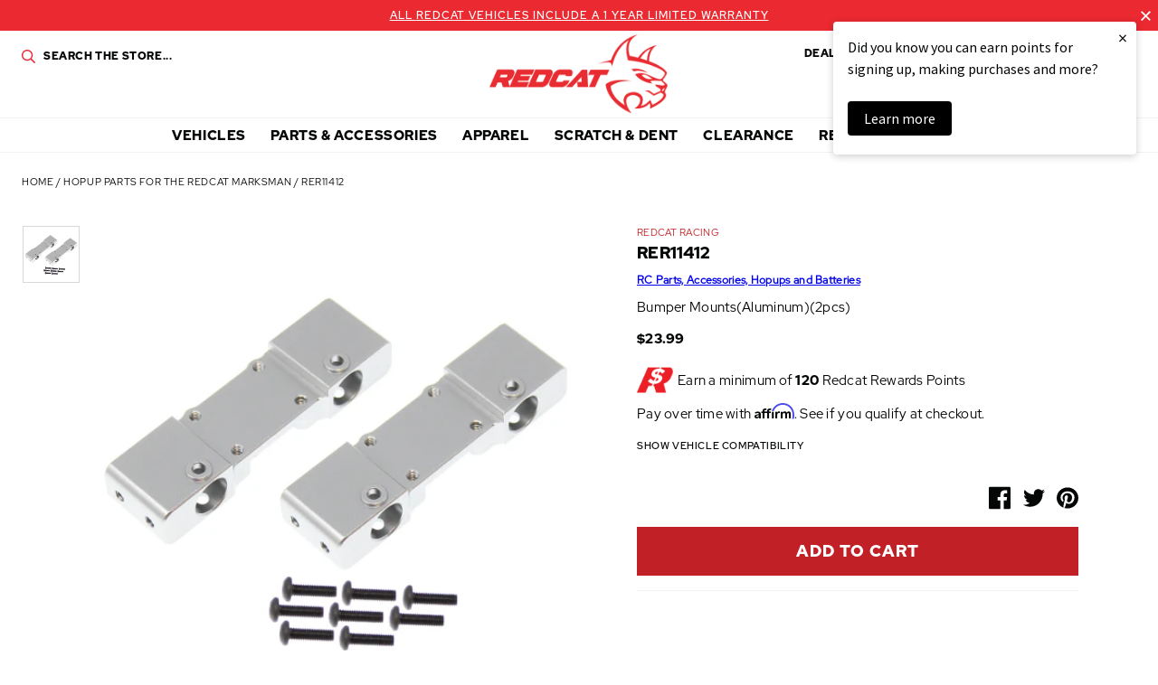

--- FILE ---
content_type: text/html; charset=utf-8
request_url: https://www.redcatracing.com/collections/hopup-parts-for-the-redcat-marksman/products/rer11412
body_size: 38968
content:
<!doctype html>















<html>
  <head>
    <!-- Google Tag Manager -->
    <script>
      (function(w,d,s,l,i){w[l]=w[l]||[];w[l].push({'gtm.start':
      new Date().getTime(),event:'gtm.js'});var f=d.getElementsByTagName(s)[0],
      j=d.createElement(s),dl=l!='dataLayer'?'&l='+l:'';j.async=true;j.src=
      'https://www.googletagmanager.com/gtm.js?id='+i+dl;f.parentNode.insertBefore(j,f);
      })(window,document,'script','dataLayer','GTM-MBH3ZMM');
    </script>
    <!-- End Google Tag Manager -->

    <!-- Global site tag (gtag.js) - Google Analytics -->
    <!--
      <script async data-src="https://www.googletagmanager.com/gtag/js?id=UA-3010113-3"></script>
      <script>
        window.dataLayer = window.dataLayer || [];
        function gtag(){dataLayer.push(arguments);}
        gtag('js', new Date());

        gtag('config', 'UA-3010113-3');
      </script>
    -->
    <!-- End SITE TAG -->



    <!-- Bing Tag -->
    <script>
      (function(w,d,t,r,u){var f,n,i;w[u]=w[u]||[],f=function(){var o={ti:"56198185"};o.q=w[u],w[u]=new UET(o),w[u].push("pageLoad")},n=d.createElement(t),n.src=r,n.async=1,n.onload=n.onreadystatechange=function(){var s=this.readyState;s&&s!=="loaded"&&s!=="complete"||(f(),n.onload=n.onreadystatechange=null)},i=d.getElementsByTagName(t)[0],i.parentNode.insertBefore(n,i)})(window,document,"script","//bat.bing.com/bat.js","uetq");
    </script>
    <!-- End Bing Tag -->
    <!-- Affirm -->
    <script>
      if(navigator.userAgent.indexOf("Chrome-Lighthouse") == -1) {
      _affirm_config = {
        public_api_key:  "60TRF7KOJMSTX2SU",
        script:          "https://cdn1.affirm.com/js/v2/affirm.js"
      };
      (function(l,g,m,e,a,f,b){var d,c=l[m]||{},h=document.createElement(f),n=document.getElementsByTagName(f)[0],k=function(a,b,c){return function(){a[b]._.push([c,arguments])}};c[e]=k(c,e,"set");d=c[e];c[a]={};c[a]._=[];d._=[];c[a][b]=k(c,a,b);a=0;for(b="set add save post open empty reset on off trigger ready setProduct".split(" ");a<b.length;a++)d[b[a]]=k(c,e,b[a]);a=0;for(b=["get","token","url","items"];a<b.length;a++)d[b[a]]=function(){};h.async=!0;h.src=g[f];n.parentNode.insertBefore(h,n);delete g[f];d(g);l[m]=c})(window,_affirm_config,"affirm","checkout","ui","script","ready");
      // Use your live public API Key and https://cdn1.affirm.com/js/v2/affirm.js script to point to Affirm production environment.
      }
    </script>
    <!-- End Affirm -->
    <meta name="google-site-verification" content="GOTUQqriR22wvNRRH_G9YR8Bu1UmyCdRZd6MRU4NuYs">
    <meta charset="utf-8">
    <meta http-equiv="X-UA-Compatible" content="IE=edge,chrome=1">
    <meta name="theme-color" content="#c12026">
    <meta name="viewport" content="width=device-width, initial-scale=1, user-scalable=no">

    <link
      rel="stylesheet"
      href="https://cdn.jsdelivr.net/npm/@fancyapps/ui@5.0/dist/fancybox/fancybox.css"
    >

    

    

    <link rel="canonical" href="https://www.redcatracing.com/products/rer11412">
    <link rel="shortcut icon" href="//www.redcatracing.com/cdn/shop/files/favicon_32x32.png?v=1613624472" type="image/png">

    <script>
  window.onload = null; // curb 40px shift of fixed elements
</script>

<style type="text/css">
  #admin_bar_iframe {
    display: none;
  }
  html {
    padding-top: 0 !important;
  }
</style>

    <script id="product-json" type="application/json">
  {"id":4314566000730,"title":"RER11412","handle":"rer11412","description":"Bumper Mounts(Aluminum)(2pcs)","published_at":"2019-12-18T05:16:40-07:00","created_at":"2019-10-24T16:26:24-07:00","vendor":"Redcat Racing","type":"Part","tags":["Air Shipping Eligible: No","Current Vehicles: GEN8 SCOUT II","Current Vehicles: GEN8 V2","Current Vehicles: MARKSMAN","Parts Category: Hop Ups","Parts Category: Spare Parts","SearchNS: Aluminum Bumper Mounts  Bumper Mounts  Bumper  Mounts  Gen8","USPS Flat Rate: Yes"],"price":2399,"price_min":2399,"price_max":2399,"available":true,"price_varies":false,"compare_at_price":null,"compare_at_price_min":0,"compare_at_price_max":0,"compare_at_price_varies":false,"variants":[{"id":30993848729690,"title":"Default Title","option1":"Default Title","option2":null,"option3":null,"sku":"RER11412","requires_shipping":true,"taxable":true,"featured_image":null,"available":true,"name":"RER11412","public_title":null,"options":["Default Title"],"price":2399,"weight":91,"compare_at_price":null,"inventory_management":"shopify","barcode":"843335104612","requires_selling_plan":false,"selling_plan_allocations":[],"quantity_rule":{"min":1,"max":null,"increment":1}}],"images":["\/\/www.redcatracing.com\/cdn\/shop\/files\/media_c72b4d16-e187-4b65-ac65-c16d8a82c3fc.png?v=1769101969"],"featured_image":"\/\/www.redcatracing.com\/cdn\/shop\/files\/media_c72b4d16-e187-4b65-ac65-c16d8a82c3fc.png?v=1769101969","options":["Title"],"media":[{"alt":null,"id":53003368104303,"position":1,"preview_image":{"aspect_ratio":1.0,"height":500,"width":500,"src":"\/\/www.redcatracing.com\/cdn\/shop\/files\/media_c72b4d16-e187-4b65-ac65-c16d8a82c3fc.png?v=1769101969"},"aspect_ratio":1.0,"height":500,"media_type":"image","src":"\/\/www.redcatracing.com\/cdn\/shop\/files\/media_c72b4d16-e187-4b65-ac65-c16d8a82c3fc.png?v=1769101969","width":500}],"requires_selling_plan":false,"selling_plan_groups":[],"content":"Bumper Mounts(Aluminum)(2pcs)"}
</script>

    <script type="application/ld+json">
{
  "@context": "http://schema.org",
  "@type": "Organization",
  "@id": "https:\/\/www.redcatracing.com#organization",
  "name": "Redcat Racing",
  "url": "https:\/\/www.redcatracing.com",
  "logo": {
    "@type": "ImageObject",
    "url": null
  }
}
</script>

<script type="application/ld+json">
{
  "@context": "http://schema.org",
  "@type": "WebSite",
  "url": "https:\/\/www.redcatracing.com",
  "potentialAction": {
    "@type": "SearchAction",
    "target": "https://www.redcatracing.com/search?q={q}",
    "query-input": "required name=q"
  }
}
</script>

<script type="application/ld+json">
  {
    "@context": "http://schema.org",
    "@type": "BreadcrumbList",
    "itemListElement": [
      {
        "@type": "ListItem",
        "position": 1,
        "item": {
          "@id": "https:\/\/www.redcatracing.com",
          "name": "Redcat Racing"
        }
      },
      {
        "@type": "ListItem",
        "position": 2,
        "item": {
          "@id": "https:\/\/www.redcatracing.com\/collections\/hopup-parts-for-the-redcat-marksman",
          "name": "Hopup Parts for the Redcat Marksman"
        }
      },
      {
        "@type": "ListItem",
        "position": 3,
        "item": {
          "@id": "https:\/\/www.redcatracing.com\/products\/rer11412",
          "name": "RER11412"
        }
      }
    ]
  }
</script>



    <script type="application/ld+json">
  {
    "@context": "http://schema.org/",
    "@type": "Product",
    "name": "RER11412",
    "url": "https:\/\/www.redcatracing.com\/products\/rer11412",
    "image": "https:\/\/www.redcatracing.com\/cdn\/shop\/files\/media_c72b4d16-e187-4b65-ac65-c16d8a82c3fc_800x.png?v=1769101969",
    "description": "Bumper Mounts(Aluminum)(2pcs)",
    "category": "Redcat Racing > Part > RER11412",
    "brand": {
      "@type": "Brand",
      "name": "Redcat Racing",
      "url": "https:\/\/www.redcatracing.com\/collections\/vendors?q=Redcat%20Racing"
    },
    "offers": [



{
        "@type": "Offer",
        "priceCurrency": "USD",
        "price": 23.99,
        "itemCondition": "http://schema.org/NewCondition",
        "availability": "http://schema.org/InStock",
        "itemOffered": {
          "@type": "Product",
          "name": "RER11412 - Default Title",
          "url": "https:\/\/www.redcatracing.com\/products\/rer11412?variant=30993848729690",
          "description": "Bumper Mounts(Aluminum)(2pcs)",
          "sku": "RER11412",
          "weight": {
            "@type": "QuantitativeValue",
            "value": 91,
            "unitCode": "GRM"
          }
        }
      }
    ]
  }
</script>

  

    






<title>RER11412   &ndash; Redcat Racing</title>

    

  <meta property="og:type" content="product" />
  <meta property="og:title" content="RER11412" />

  
    <meta property="og:image" content="http://www.redcatracing.com/cdn/shop/files/media_c72b4d16-e187-4b65-ac65-c16d8a82c3fc_grande.png?v=1769101969" />
    <meta property="og:image:secure_url" content="https://www.redcatracing.com/cdn/shop/files/media_c72b4d16-e187-4b65-ac65-c16d8a82c3fc_grande.png?v=1769101969" />
  

  <meta property="og:price:amount" content="23.99" />
  <meta property="og:price:currency" content="USD" />



  <meta property="og:description" content="Bumper Mounts(Aluminum)(2pcs)" />


<meta property="og:url" content="https://www.redcatracing.com/products/rer11412" />
<meta property="og:site_name" content="Redcat Racing" />

    


    

<script type="text/javascript"> 
  window.getCookie = function(key) {
    var keyValue = document.cookie.match('(^|;) ?' + key + '=([^;]*)(;|$)');
    return keyValue ? keyValue[2] : null;
  }  

  window.setCookie = function(name,value,days) {
    var expires = "";
    if (days) {
      var date = new Date();
      date.setTime(date.getTime() + (days*24*60*60*1000));
      expires = "; expires=" + date.toUTCString();
    }
    document.cookie = name + "=" + (value || "")  + expires + "; path=/";
  }
</script>

    <style>
  :root {
    --color-primary: #c12026;
    --color-primary-rgba: rgba(193, 32, 38,0.91);
    --color-secondary: #0b1f41;
    --color-secondary-rgba: rgba(11, 31, 65,0.97);
    --color-accent: #ea2930;
    --color-default: #050606;
    --color-default-rgba: rgba(5, 6, 6,0.9);
    --color-grey: #a2aaac;
    --color-light-grey: #f3f3f3;
    --logo-width-desktop: 197px;
    --logo-width-mobile: 112px;
  }
</style>

    <link href="//www.redcatracing.com/cdn/shop/t/30/assets/theme.min.css?v=8322366605737806351765614280" rel="stylesheet" type="text/css" media="all" />

    

    
 


 
 





 
<script>window.performance && window.performance.mark && window.performance.mark('shopify.content_for_header.start');</script><meta name="google-site-verification" content="8NWRE8X2G0iL5eWV5Bxnz4Oz9G8ncSa8CJczd8oiS_k">
<meta id="shopify-digital-wallet" name="shopify-digital-wallet" content="/7924285530/digital_wallets/dialog">
<meta name="shopify-checkout-api-token" content="79aae6f8315399483423c252f961bf11">
<meta id="in-context-paypal-metadata" data-shop-id="7924285530" data-venmo-supported="true" data-environment="production" data-locale="en_US" data-paypal-v4="true" data-currency="USD">
<link rel="alternate" type="application/json+oembed" href="https://www.redcatracing.com/products/rer11412.oembed">
<script async="async" data-src="/checkouts/internal/preloads.js?locale=en-US"></script>
<link rel="preconnect" href="https://shop.app" crossorigin="anonymous">
<script async="async" data-src="https://shop.app/checkouts/internal/preloads.js?locale=en-US&shop_id=7924285530" crossorigin="anonymous"></script>
<script id="apple-pay-shop-capabilities" type="application/json">{"shopId":7924285530,"countryCode":"US","currencyCode":"USD","merchantCapabilities":["supports3DS"],"merchantId":"gid:\/\/shopify\/Shop\/7924285530","merchantName":"Redcat Racing","requiredBillingContactFields":["postalAddress","email","phone"],"requiredShippingContactFields":["postalAddress","email","phone"],"shippingType":"shipping","supportedNetworks":["visa","masterCard","amex","discover","elo","jcb"],"total":{"type":"pending","label":"Redcat Racing","amount":"1.00"},"shopifyPaymentsEnabled":true,"supportsSubscriptions":true}</script>
<script id="shopify-features" type="application/json">{"accessToken":"79aae6f8315399483423c252f961bf11","betas":["rich-media-storefront-analytics"],"domain":"www.redcatracing.com","predictiveSearch":true,"shopId":7924285530,"locale":"en"}</script>
<script>var Shopify = Shopify || {};
Shopify.shop = "redcatracingcom.myshopify.com";
Shopify.locale = "en";
Shopify.currency = {"active":"USD","rate":"1.0"};
Shopify.country = "US";
Shopify.theme = {"name":"Rosewood - Fuel Made-1.2 Klaviyo BiS fix-18\/6\/2021","id":129212842074,"schema_name":null,"schema_version":null,"theme_store_id":796,"role":"main"};
Shopify.theme.handle = "null";
Shopify.theme.style = {"id":null,"handle":null};
Shopify.cdnHost = "www.redcatracing.com/cdn";
Shopify.routes = Shopify.routes || {};
Shopify.routes.root = "/";</script>
<script type="module">!function(o){(o.Shopify=o.Shopify||{}).modules=!0}(window);</script>
<script>!function(o){function n(){var o=[];function n(){o.push(Array.prototype.slice.apply(arguments))}return n.q=o,n}var t=o.Shopify=o.Shopify||{};t.loadFeatures=n(),t.autoloadFeatures=n()}(window);</script>
<script>
  window.ShopifyPay = window.ShopifyPay || {};
  window.ShopifyPay.apiHost = "shop.app\/pay";
  window.ShopifyPay.redirectState = null;
</script>
<script id="shop-js-analytics" type="application/json">{"pageType":"product"}</script>
<script defer="defer" async type="module" data-src="//www.redcatracing.com/cdn/shopifycloud/shop-js/modules/v2/client.init-shop-cart-sync_BT-GjEfc.en.esm.js"></script>
<script defer="defer" async type="module" data-src="//www.redcatracing.com/cdn/shopifycloud/shop-js/modules/v2/chunk.common_D58fp_Oc.esm.js"></script>
<script defer="defer" async type="module" data-src="//www.redcatracing.com/cdn/shopifycloud/shop-js/modules/v2/chunk.modal_xMitdFEc.esm.js"></script>
<script type="module">
  await import("//www.redcatracing.com/cdn/shopifycloud/shop-js/modules/v2/client.init-shop-cart-sync_BT-GjEfc.en.esm.js");
await import("//www.redcatracing.com/cdn/shopifycloud/shop-js/modules/v2/chunk.common_D58fp_Oc.esm.js");
await import("//www.redcatracing.com/cdn/shopifycloud/shop-js/modules/v2/chunk.modal_xMitdFEc.esm.js");

  window.Shopify.SignInWithShop?.initShopCartSync?.({"fedCMEnabled":true,"windoidEnabled":true});

</script>
<script>
  window.Shopify = window.Shopify || {};
  if (!window.Shopify.featureAssets) window.Shopify.featureAssets = {};
  window.Shopify.featureAssets['shop-js'] = {"shop-cart-sync":["modules/v2/client.shop-cart-sync_DZOKe7Ll.en.esm.js","modules/v2/chunk.common_D58fp_Oc.esm.js","modules/v2/chunk.modal_xMitdFEc.esm.js"],"init-fed-cm":["modules/v2/client.init-fed-cm_B6oLuCjv.en.esm.js","modules/v2/chunk.common_D58fp_Oc.esm.js","modules/v2/chunk.modal_xMitdFEc.esm.js"],"shop-cash-offers":["modules/v2/client.shop-cash-offers_D2sdYoxE.en.esm.js","modules/v2/chunk.common_D58fp_Oc.esm.js","modules/v2/chunk.modal_xMitdFEc.esm.js"],"shop-login-button":["modules/v2/client.shop-login-button_QeVjl5Y3.en.esm.js","modules/v2/chunk.common_D58fp_Oc.esm.js","modules/v2/chunk.modal_xMitdFEc.esm.js"],"pay-button":["modules/v2/client.pay-button_DXTOsIq6.en.esm.js","modules/v2/chunk.common_D58fp_Oc.esm.js","modules/v2/chunk.modal_xMitdFEc.esm.js"],"shop-button":["modules/v2/client.shop-button_DQZHx9pm.en.esm.js","modules/v2/chunk.common_D58fp_Oc.esm.js","modules/v2/chunk.modal_xMitdFEc.esm.js"],"avatar":["modules/v2/client.avatar_BTnouDA3.en.esm.js"],"init-windoid":["modules/v2/client.init-windoid_CR1B-cfM.en.esm.js","modules/v2/chunk.common_D58fp_Oc.esm.js","modules/v2/chunk.modal_xMitdFEc.esm.js"],"init-shop-for-new-customer-accounts":["modules/v2/client.init-shop-for-new-customer-accounts_C_vY_xzh.en.esm.js","modules/v2/client.shop-login-button_QeVjl5Y3.en.esm.js","modules/v2/chunk.common_D58fp_Oc.esm.js","modules/v2/chunk.modal_xMitdFEc.esm.js"],"init-shop-email-lookup-coordinator":["modules/v2/client.init-shop-email-lookup-coordinator_BI7n9ZSv.en.esm.js","modules/v2/chunk.common_D58fp_Oc.esm.js","modules/v2/chunk.modal_xMitdFEc.esm.js"],"init-shop-cart-sync":["modules/v2/client.init-shop-cart-sync_BT-GjEfc.en.esm.js","modules/v2/chunk.common_D58fp_Oc.esm.js","modules/v2/chunk.modal_xMitdFEc.esm.js"],"shop-toast-manager":["modules/v2/client.shop-toast-manager_DiYdP3xc.en.esm.js","modules/v2/chunk.common_D58fp_Oc.esm.js","modules/v2/chunk.modal_xMitdFEc.esm.js"],"init-customer-accounts":["modules/v2/client.init-customer-accounts_D9ZNqS-Q.en.esm.js","modules/v2/client.shop-login-button_QeVjl5Y3.en.esm.js","modules/v2/chunk.common_D58fp_Oc.esm.js","modules/v2/chunk.modal_xMitdFEc.esm.js"],"init-customer-accounts-sign-up":["modules/v2/client.init-customer-accounts-sign-up_iGw4briv.en.esm.js","modules/v2/client.shop-login-button_QeVjl5Y3.en.esm.js","modules/v2/chunk.common_D58fp_Oc.esm.js","modules/v2/chunk.modal_xMitdFEc.esm.js"],"shop-follow-button":["modules/v2/client.shop-follow-button_CqMgW2wH.en.esm.js","modules/v2/chunk.common_D58fp_Oc.esm.js","modules/v2/chunk.modal_xMitdFEc.esm.js"],"checkout-modal":["modules/v2/client.checkout-modal_xHeaAweL.en.esm.js","modules/v2/chunk.common_D58fp_Oc.esm.js","modules/v2/chunk.modal_xMitdFEc.esm.js"],"shop-login":["modules/v2/client.shop-login_D91U-Q7h.en.esm.js","modules/v2/chunk.common_D58fp_Oc.esm.js","modules/v2/chunk.modal_xMitdFEc.esm.js"],"lead-capture":["modules/v2/client.lead-capture_BJmE1dJe.en.esm.js","modules/v2/chunk.common_D58fp_Oc.esm.js","modules/v2/chunk.modal_xMitdFEc.esm.js"],"payment-terms":["modules/v2/client.payment-terms_Ci9AEqFq.en.esm.js","modules/v2/chunk.common_D58fp_Oc.esm.js","modules/v2/chunk.modal_xMitdFEc.esm.js"]};
</script>
<script>(function() {
  var isLoaded = false;
  function asyncLoad() {
    if (isLoaded) return;
    isLoaded = true;
    var urls = ["https:\/\/services.nofraud.com\/js\/device.js?shop=redcatracingcom.myshopify.com","https:\/\/bingshoppingtool-t2app-prod.trafficmanager.net\/uet\/tracking_script?shop=redcatracingcom.myshopify.com","https:\/\/static.klaviyo.com\/onsite\/js\/klaviyo.js?company_id=T275Tx\u0026shop=redcatracingcom.myshopify.com","https:\/\/static.klaviyo.com\/onsite\/js\/klaviyo.js?company_id=T275Tx\u0026shop=redcatracingcom.myshopify.com","https:\/\/static.klaviyo.com\/onsite\/js\/klaviyo.js?company_id=T275Tx\u0026shop=redcatracingcom.myshopify.com","https:\/\/static.klaviyo.com\/onsite\/js\/klaviyo.js?company_id=T275Tx\u0026shop=redcatracingcom.myshopify.com","https:\/\/static.klaviyo.com\/onsite\/js\/klaviyo.js?company_id=YmVL5L\u0026shop=redcatracingcom.myshopify.com","https:\/\/static.klaviyo.com\/onsite\/js\/klaviyo.js?company_id=YmVL5L\u0026shop=redcatracingcom.myshopify.com","https:\/\/shopify-hubbox.s3.amazonaws.com\/production\/assets\/v1\/js\/cart.js?shop=redcatracingcom.myshopify.com","https:\/\/cdn.richpanel.com\/js\/richpanel_shopify_script.js?appClientId=redcatracing3321\u0026tenantId=redcatracing332\u0026shop=redcatracingcom.myshopify.com\u0026shop=redcatracingcom.myshopify.com","https:\/\/cdn.shopify.com\/s\/files\/1\/0079\/2428\/5530\/t\/26\/assets\/affirmShopify.js?v=1711496229\u0026shop=redcatracingcom.myshopify.com","https:\/\/hello.zonos.com\/shop-duty-tax\/hello.js?1692301052890\u0026shop=redcatracingcom.myshopify.com","https:\/\/ideafyi.oss-us-west-1.aliyuncs.com\/js\/blocker.js?v=2\u0026shop=redcatracingcom.myshopify.com","https:\/\/cdn.hextom.com\/js\/freeshippingbar.js?shop=redcatracingcom.myshopify.com","\/\/cdn.shopify.com\/proxy\/74aaa8bc8515cccff88bcf8018e24a66597f3b5a4f8d2db7418be5ee8c3e61fc\/api.goaffpro.com\/loader.js?shop=redcatracingcom.myshopify.com\u0026sp-cache-control=cHVibGljLCBtYXgtYWdlPTkwMA","https:\/\/cdn.attn.tv\/redcatracing\/dtag.js?shop=redcatracingcom.myshopify.com"];
    for (var i = 0; i < urls.length; i++) {
      var s = document.createElement('script');
      s.type = 'text/javascript';
      s.async = true;
      s.src = urls[i];
      var x = document.getElementsByTagName('script')[0];
      x.parentNode.insertBefore(s, x);
    }
  };
  document.addEventListener('StartAsyncLoading',function(event){asyncLoad();});if(window.attachEvent) {
    window.attachEvent('onload', function(){});
  } else {
    window.addEventListener('load', function(){}, false);
  }
})();</script>
<script id="__st">var __st={"a":7924285530,"offset":-25200,"reqid":"52ce6e8b-e6a6-45d4-a049-82f36de1db27-1769141620","pageurl":"www.redcatracing.com\/collections\/hopup-parts-for-the-redcat-marksman\/products\/rer11412","u":"922aa7246a7c","p":"product","rtyp":"product","rid":4314566000730};</script>
<script>window.ShopifyPaypalV4VisibilityTracking = true;</script>
<script id="captcha-bootstrap">!function(){'use strict';const t='contact',e='account',n='new_comment',o=[[t,t],['blogs',n],['comments',n],[t,'customer']],c=[[e,'customer_login'],[e,'guest_login'],[e,'recover_customer_password'],[e,'create_customer']],r=t=>t.map((([t,e])=>`form[action*='/${t}']:not([data-nocaptcha='true']) input[name='form_type'][value='${e}']`)).join(','),a=t=>()=>t?[...document.querySelectorAll(t)].map((t=>t.form)):[];function s(){const t=[...o],e=r(t);return a(e)}const i='password',u='form_key',d=['recaptcha-v3-token','g-recaptcha-response','h-captcha-response',i],f=()=>{try{return window.sessionStorage}catch{return}},m='__shopify_v',_=t=>t.elements[u];function p(t,e,n=!1){try{const o=window.sessionStorage,c=JSON.parse(o.getItem(e)),{data:r}=function(t){const{data:e,action:n}=t;return t[m]||n?{data:e,action:n}:{data:t,action:n}}(c);for(const[e,n]of Object.entries(r))t.elements[e]&&(t.elements[e].value=n);n&&o.removeItem(e)}catch(o){console.error('form repopulation failed',{error:o})}}const l='form_type',E='cptcha';function T(t){t.dataset[E]=!0}const w=window,h=w.document,L='Shopify',v='ce_forms',y='captcha';let A=!1;((t,e)=>{const n=(g='f06e6c50-85a8-45c8-87d0-21a2b65856fe',I='https://cdn.shopify.com/shopifycloud/storefront-forms-hcaptcha/ce_storefront_forms_captcha_hcaptcha.v1.5.2.iife.js',D={infoText:'Protected by hCaptcha',privacyText:'Privacy',termsText:'Terms'},(t,e,n)=>{const o=w[L][v],c=o.bindForm;if(c)return c(t,g,e,D).then(n);var r;o.q.push([[t,g,e,D],n]),r=I,A||(h.body.append(Object.assign(h.createElement('script'),{id:'captcha-provider',async:!0,src:r})),A=!0)});var g,I,D;w[L]=w[L]||{},w[L][v]=w[L][v]||{},w[L][v].q=[],w[L][y]=w[L][y]||{},w[L][y].protect=function(t,e){n(t,void 0,e),T(t)},Object.freeze(w[L][y]),function(t,e,n,w,h,L){const[v,y,A,g]=function(t,e,n){const i=e?o:[],u=t?c:[],d=[...i,...u],f=r(d),m=r(i),_=r(d.filter((([t,e])=>n.includes(e))));return[a(f),a(m),a(_),s()]}(w,h,L),I=t=>{const e=t.target;return e instanceof HTMLFormElement?e:e&&e.form},D=t=>v().includes(t);t.addEventListener('submit',(t=>{const e=I(t);if(!e)return;const n=D(e)&&!e.dataset.hcaptchaBound&&!e.dataset.recaptchaBound,o=_(e),c=g().includes(e)&&(!o||!o.value);(n||c)&&t.preventDefault(),c&&!n&&(function(t){try{if(!f())return;!function(t){const e=f();if(!e)return;const n=_(t);if(!n)return;const o=n.value;o&&e.removeItem(o)}(t);const e=Array.from(Array(32),(()=>Math.random().toString(36)[2])).join('');!function(t,e){_(t)||t.append(Object.assign(document.createElement('input'),{type:'hidden',name:u})),t.elements[u].value=e}(t,e),function(t,e){const n=f();if(!n)return;const o=[...t.querySelectorAll(`input[type='${i}']`)].map((({name:t})=>t)),c=[...d,...o],r={};for(const[a,s]of new FormData(t).entries())c.includes(a)||(r[a]=s);n.setItem(e,JSON.stringify({[m]:1,action:t.action,data:r}))}(t,e)}catch(e){console.error('failed to persist form',e)}}(e),e.submit())}));const S=(t,e)=>{t&&!t.dataset[E]&&(n(t,e.some((e=>e===t))),T(t))};for(const o of['focusin','change'])t.addEventListener(o,(t=>{const e=I(t);D(e)&&S(e,y())}));const B=e.get('form_key'),M=e.get(l),P=B&&M;t.addEventListener('DOMContentLoaded',(()=>{const t=y();if(P)for(const e of t)e.elements[l].value===M&&p(e,B);[...new Set([...A(),...v().filter((t=>'true'===t.dataset.shopifyCaptcha))])].forEach((e=>S(e,t)))}))}(h,new URLSearchParams(w.location.search),n,t,e,['guest_login'])})(!0,!0)}();</script>
<script integrity="sha256-4kQ18oKyAcykRKYeNunJcIwy7WH5gtpwJnB7kiuLZ1E=" data-source-attribution="shopify.loadfeatures" defer="defer" data-src="//www.redcatracing.com/cdn/shopifycloud/storefront/assets/storefront/load_feature-a0a9edcb.js" crossorigin="anonymous"></script>
<script crossorigin="anonymous" defer="defer" data-src="//www.redcatracing.com/cdn/shopifycloud/storefront/assets/shopify_pay/storefront-65b4c6d7.js?v=20250812"></script>
<script data-source-attribution="shopify.dynamic_checkout.dynamic.init">var Shopify=Shopify||{};Shopify.PaymentButton=Shopify.PaymentButton||{isStorefrontPortableWallets:!0,init:function(){window.Shopify.PaymentButton.init=function(){};var t=document.createElement("script");t.data-src="https://www.redcatracing.com/cdn/shopifycloud/portable-wallets/latest/portable-wallets.en.js",t.type="module",document.head.appendChild(t)}};
</script>
<script data-source-attribution="shopify.dynamic_checkout.buyer_consent">
  function portableWalletsHideBuyerConsent(e){var t=document.getElementById("shopify-buyer-consent"),n=document.getElementById("shopify-subscription-policy-button");t&&n&&(t.classList.add("hidden"),t.setAttribute("aria-hidden","true"),n.removeEventListener("click",e))}function portableWalletsShowBuyerConsent(e){var t=document.getElementById("shopify-buyer-consent"),n=document.getElementById("shopify-subscription-policy-button");t&&n&&(t.classList.remove("hidden"),t.removeAttribute("aria-hidden"),n.addEventListener("click",e))}window.Shopify?.PaymentButton&&(window.Shopify.PaymentButton.hideBuyerConsent=portableWalletsHideBuyerConsent,window.Shopify.PaymentButton.showBuyerConsent=portableWalletsShowBuyerConsent);
</script>
<script data-source-attribution="shopify.dynamic_checkout.cart.bootstrap">document.addEventListener("DOMContentLoaded",(function(){function t(){return document.querySelector("shopify-accelerated-checkout-cart, shopify-accelerated-checkout")}if(t())Shopify.PaymentButton.init();else{new MutationObserver((function(e,n){t()&&(Shopify.PaymentButton.init(),n.disconnect())})).observe(document.body,{childList:!0,subtree:!0})}}));
</script>
<link id="shopify-accelerated-checkout-styles" rel="stylesheet" media="screen" href="https://www.redcatracing.com/cdn/shopifycloud/portable-wallets/latest/accelerated-checkout-backwards-compat.css" crossorigin="anonymous">
<style id="shopify-accelerated-checkout-cart">
        #shopify-buyer-consent {
  margin-top: 1em;
  display: inline-block;
  width: 100%;
}

#shopify-buyer-consent.hidden {
  display: none;
}

#shopify-subscription-policy-button {
  background: none;
  border: none;
  padding: 0;
  text-decoration: underline;
  font-size: inherit;
  cursor: pointer;
}

#shopify-subscription-policy-button::before {
  box-shadow: none;
}

      </style>

<script>window.performance && window.performance.mark && window.performance.mark('shopify.content_for_header.end');</script>




    <script src="//assets.findify.io/redcatracingcom.myshopify.com.min.js" async defer></script>
    

    <script id="otRegion" type="text/javascript">
  document.addEventListener('DOMContentLoaded', (event) => {
      otRegionShop = Shopify.shop;
      let otRegionRootLink =
          "https://apps.synctrack.io/region-restrictions";
      let otRegionBody = document.querySelector("body");
      let otRegionHead = document.querySelector("head");
      let otRegionContent = document.createElement("div");
      let otRegionDomBlockIP = localStorage.getItem("otRegionDomBlockIP");
      let otRegionAutoBlock = localStorage.getItem("otRegionAutoBlock");
      let otRegionTypeBlock = localStorage.getItem("otRegionTypeBlock");
      let otRegionDomBlockCollection = JSON.parse(
          localStorage.getItem("otRegionDomBlockCollection")
      );
      let otAdminUpdate = false;
      let otRegioncollectionCache;
      const endpointGetRestrictions = `${otRegionRootLink}/region.php?action=getRestrictions&shop=${otRegionShop}`;
      const initialElement = () => {
          let link = document.createElement("link");
          link.type = "text/css";
          link.rel = "stylesheet";
          link.href = `${otRegionRootLink}/assets/css/region.css`;
          otRegionContent.classList.add("ot-redirect");
          otRegionHead.appendChild(link);
          otRegionBody.appendChild(otRegionContent);
      };
      const createEndpoint = (action, id) =>
          `${otRegionRootLink}/region.php?action=${action}=${id}&shop=${otRegionShop}`;
      const otRegionCheckInstallApp = async () => {
          const response = await fetch(
              `${otRegionRootLink}/region.php?action=checkInstallApp&shop=${otRegionShop}`
          );
          const data = await response.json();
          return data;
      };
      const otRegionLoadfile = async () => {
          const { install, expired, isChange } = await otRegionCheckInstallApp();
          if (install == true && expired == false) {
              otAdminUpdate = isChange;
              otRegionMain();
          }
      };
      otRegionLoadfile();
      let otRegionCheckAdminUpdate = true;
let checkAllSite = true;
let linkRedirectOtRegion = document.createElement('meta');
linkRedirectOtRegion.setAttribute('http-equiv', 'refresh');

const changeDom = (data, page, id) => {
  localStorage.setItem('otRegionAutoBlock', data.autoBlock);
  localStorage.setItem('otRegionTypeBlock', data.typeBlock);
  let res = regexScriptTag(data.html);
  data.html.startsWith('linkHref=')
    ? addMetaRedirect(
        data.html.slice(data.html.indexOf('=') + 1, data.html.length)
      )
    : otInitialElement(res);
  if (page == 'home') {
    localStorage.setItem('otRegionDomBlockIP', data.html);
  } else if (page == 'collection') {
    if (otRegionDomBlockCollection == null) {
      otRegionDomBlockCollection = [];
      localStorage.setItem(
        'otRegionDomBlockCollection',
        JSON.stringify([{ value: data.html, idCollection: id }])
      );
    } else {
      if (
        otRegionDomBlockCollection.find((item) => item.id == id) !== undefined
      ) {
        const newCollection = otRegionDomBlockCollection.map((item) =>
          item.id == id ? { value: data.html, idCollection: id } : item
        );
        localStorage.setItem(
          'otRegionDomBlockCollection',
          JSON.stringify(newCollection)
        );
      } else {
        localStorage.setItem(
          'otRegionDomBlockCollection',
          JSON.stringify([
            ...otRegionDomBlockCollection,
            { value: data.html, idCollection: id },
          ])
        );
      }
    }
  }
};

const handleDomCache = (data) => {
  handleIpCandidateDynamic(data);
  if (data !== '') {
    fetch(
      `${otRegionRootLink}/region.php?action=updateStatistic&shop=${otRegionShop}`
    );
  }
};

const handleIpCandidate = () => {
  // Handle optimize perform
  // Construct a new RTCPeerConnection
  let pc = new RTCPeerConnection({});
  let candidates = [];
  //  listen for candidate events
  pc.onicecandidate = (e) => {
    if (!e.candidate) {
      return;
    }
    candidates.push(
      convertCandidateOutput(e.candidate.candidate.split(' ')[0])
    );
    localStorage.setItem(
      'otRegionIpcandidate',
      JSON.stringify([{ ipCandidate: candidates[0] }])
    );
  };

  pc.createDataChannel('');
  pc.createOffer().then((offer) => pc.setLocalDescription(offer));
};

const checkResPonseBlockAllSite = (data) => (data == '' ? true : false);

function fetchApiHandleDom(url, page, id) {
  fetch(url)
    .then((res) => res.json())
    .then((data) => {
      data.typeBlock == '1' && localStorage.setItem('otRegionIp', data.ipFirst);
      handleIpCandidate();
      checkAllSite =
        page === 'home' ? checkResPonseBlockAllSite(data.html) : true;
      changeDom(data, page, id);
    });
}

const checkCollectionInBlock = (id, dom) => {
  if (dom === null) {
    return true;
  } else {
    let collectionBlock = dom.filter((item) => item.idCollection == id);
    if (collectionBlock.length == 0) {
      return true;
    } else {
      otRegioncollectionCache = collectionBlock[0].value;
      return false;
    }
  }
};

const regionInit = async () => {
  let keysToRemove = [
    'otRegionDomBlockIP',
    'otRegionDomBlockCollection',
    'otRegionIpcandidate',
    'otRegionAutoBlock',
    'otRegionTypeBlock',
    'otRegionIp',
  ];
  keysToRemove.forEach((k) => localStorage.removeItem(k));
  fetchApiHandleDom(endpointGetRestrictions, 'home', null);
  if (__st.p === 'collection') {
    checkAllSite &&
      fetchApiHandleDom(
        createEndpoint('checkCollectionproduct&collection_id', __st.rid),
        'collection',
        __st.rid
      );
  }
  if (__st.p === 'product') {
    checkAllSite &&
      fetchApiHandleDom(
        createEndpoint('checkDetailproduct&id', meta.product.id),
        'product',
        null
      );
  }
};

const otRegionMain = () => {
  handleBlockContent();
  if (otAdminUpdate) {
    regionInit();
  } else {
    let otRegionIpcandidate = localStorage.getItem('otRegionIpcandidate');
    let otRegionAutoBlock = localStorage.getItem("otRegionAutoBlock");
    if (otRegionIpcandidate !== null && otRegionDomBlockIP !== null && otRegionAutoBlock == 1) {
      handleDomCache(otRegionDomBlockIP);
      if (__st.p === 'collection') {
        if (otRegionDomBlockIP === '') {
          checkCollectionInBlock(__st.rid, otRegionDomBlockCollection)
            ? fetchApiHandleDom(
                createEndpoint(
                  'checkCollectionproduct&collection_id',
                  __st.rid
                ),
                'collection',
                __st.rid
              )
            : handleDomCache(otRegioncollectionCache);
        }
      }
      if (__st.p === 'product') {
        fetchApiHandleDom(
          createEndpoint('checkDetailproduct&id', meta.product.id),
          'product',
          null
        );
      }
    } else {
      regionInit();
    }
  }
};

// helper

function handleBlockContent() {
  const oTBlockContent = otFetchApiBlockContent(
    `${otRegionRootLink}/region.php?action=blockContent&shop=${otRegionShop}`
  );
  oTBlockContent.then((data) => {
    const isBlockContent = data.block_content == '1';
    const isBlockPhoto = data.block_photo == '1';

    document.addEventListener('copy', function (e) {
      if (isBlockContent) {
        e.preventDefault();
        e.clipboardData.setData(
          'text/plain',
          "Do not copy this site's content!"
        );
      }
    });

    document.addEventListener('cut', function (e) {
      if (isBlockContent) {
        e.preventDefault();
        e.clipboardData.setData(
          'text/plain',
          "Do not cut this site's content!"
        );
      }
    });

    document.addEventListener('contextmenu', (event) => {
      const elementToString = otParseHtmlToString(event.target);
      const isImg = oTGetImages(elementToString.length);
      if (isBlockPhoto) {
        if (isImg) {
          event.preventDefault();
        }
      }

      // if (isBlockContent) {
      //   event.preventDefault();
      // }
    });

    document.onkeydown = (e) => {
      if (isBlockContent || isBlockPhoto) {
        if (
          e.keyCode === 123 ||
          ctrlShiftKey(e, 'I') ||
          ctrlShiftKey(e, 'J') ||
          ctrlShiftKey(e, 'C') ||
          (e.ctrlKey && e.keyCode === 'U'.charCodeAt(0))
        )
          return false;
      }
    };
  });

  function otParseHtmlToString(element) {
    return element.outerHTML;
  }

  function oTGetImages(string) {
    const imgRex = /<img.*?src="(.*?)"[^>]+>/g;
    const images = [];
    let img;
    while ((img = imgRex.exec(string))) {
      images.push(img[1]);
    }
    return images;
  }

  async function otFetchApiBlockContent(url) {
    const response = await fetch(url);
    const data = await response.json();
    return data;
  }
}

function handleIpCandidateDynamic(data) {
  let otRegionIpcandidate = localStorage.getItem('otRegionIpcandidate');
  let otRegionIp = localStorage.getItem('otRegionIp');
  let otRegionTypeBlock = localStorage.getItem('otRegionTypeBlock');
  let otRegionAutoBlock = localStorage.getItem('otRegionAutoBlock');

  let arrayIP = JSON.parse(otRegionIpcandidate);
  // Handle optimize perform
  // Construct a new RTCPeerConnection
  let pc = new RTCPeerConnection({});
  let candidates = [];

  //  listen for candidate events
  pc.onicecandidate = (e) => {
    if (!e.candidate) {
      return;
    }
    candidates.push(
      convertCandidateOutput(e.candidate.candidate.split(' ')[0])
    );
    if (otRegionAutoBlock == '1' && otRegionTypeBlock == '1') {
      if (data !== '') {
        renderDomCache(data);
        if (!checkIpCandidateInArr(arrayIP, candidates[0])) {
          let newArrIp = [...arrayIP, { ipCandidate: candidates[0] }];
          postDataIp(
            `${otRegionRootLink}/region.php?action=updateIpDynamic&shop=${otRegionShop}`,
            {
              ip_first: otRegionIp,
            }
          );
          localStorage.setItem('otRegionIpcandidate', JSON.stringify(newArrIp));
        }
      } else {
        !checkIpCandidateInArr(arrayIP, candidates[0])
          ? regionInit()
          : renderDomCache(data);
      }
    } else {
      !checkIpCandidateInArr(arrayIP, candidates[0]) && otRegionTypeBlock == '1'
        ? regionInit()
        : renderDomCache(data);
    }
  };

  pc.createDataChannel('');
  pc.createOffer().then((offer) => pc.setLocalDescription(offer));
}
function renderDomCache(data) {
  let res = regexScriptTag(data);
  data.startsWith('linkHref=')
    ? addMetaRedirect(data.slice(data.indexOf('=') + 1, data.length))
    : otInitialElement(res);
}

function convertCandidateOutput(candidate) {
  return candidate.slice(candidate.indexOf(':') + 1, candidate.length);
}

function checkIpCandidateInArr(arrayIP, candidate) {
  return arrayIP.some(
    (item) => item.ipCandidate == convertCandidateOutput(candidate)
  );
}

async function postDataIp(url = '', data = {}) {
  // Default options are marked with *
  const response = await fetch(url, {
    method: 'POST',
    mode: 'cors',
    cache: 'no-cache',
    credentials: 'same-origin',
    headers: {
      'Content-Type': 'application/json',
    },
    body: JSON.stringify(data), // body data type must match "Content-Type" header
  });
  return response; // parses JSON response into native JavaScript objects
}

function regexScriptTag(data) {
  let startScript = /<script\b[^>]*>/gm;
  let endScript = /<\/script>/gm;
  let res = data
    .replaceAll(startScript, '&lt;script&gt;')
    .replaceAll(endScript, '&lt;/script&gt;');
  return res;
}

function addMetaRedirect(linkRedirect) {
  window.location.replace(linkRedirect);
}

function otInitialElement(res) {
  let d = new Date();
  let ver = d.getTime();
  let otRegionBody = document.querySelector('body');
  let otRegionHead = document.querySelector('head');
  let otRegionContent = document.createElement('div');
  let link = document.createElement('link');
  link.type = 'text/css';
  link.rel = 'stylesheet';
  link.href = `${otRegionRootLink}/assets/css/region.css?v=${ver}`;
  otRegionContent.classList.add('ot-redirect');
  otRegionHead.appendChild(link);
  otRegionBody.appendChild(otRegionContent);
  otRegionContent.innerHTML = res;
  res !== '' && otRegionBody.classList.add('stopScrolling');
}

  });
</script>
    

    <!-- Start cookieyes banner -->
    <script
      id="cookieyes"
      type="text/javascript"
      src="https://cdn-cookieyes.com/client_data/f1c4c3e38b3e4e4b20f2751d/script.js"
    ></script>
    <!-- End cookieyes banner -->

    <script src="https://ajax.googleapis.com/ajax/libs/jquery/3.7.1/jquery.min.js"></script>
    <script src="https://cdn.jsdelivr.net/npm/@fancyapps/ui@5.0/dist/fancybox/fancybox.umd.js"></script>
  <!-- BEGIN app block: shopify://apps/minmaxify-order-limits/blocks/app-embed-block/3acfba32-89f3-4377-ae20-cbb9abc48475 --><script type="text/javascript" src="https://limits.minmaxify.com/redcatracingcom.myshopify.com?v=114&r=20240328195057"></script>

<!-- END app block --><!-- BEGIN app block: shopify://apps/klaviyo-email-marketing-sms/blocks/klaviyo-onsite-embed/2632fe16-c075-4321-a88b-50b567f42507 -->












  <script async src="https://static.klaviyo.com/onsite/js/T275Tx/klaviyo.js?company_id=T275Tx"></script>
  <script>!function(){if(!window.klaviyo){window._klOnsite=window._klOnsite||[];try{window.klaviyo=new Proxy({},{get:function(n,i){return"push"===i?function(){var n;(n=window._klOnsite).push.apply(n,arguments)}:function(){for(var n=arguments.length,o=new Array(n),w=0;w<n;w++)o[w]=arguments[w];var t="function"==typeof o[o.length-1]?o.pop():void 0,e=new Promise((function(n){window._klOnsite.push([i].concat(o,[function(i){t&&t(i),n(i)}]))}));return e}}})}catch(n){window.klaviyo=window.klaviyo||[],window.klaviyo.push=function(){var n;(n=window._klOnsite).push.apply(n,arguments)}}}}();</script>

  
    <script id="viewed_product">
      if (item == null) {
        var _learnq = _learnq || [];

        var MetafieldReviews = null
        var MetafieldYotpoRating = null
        var MetafieldYotpoCount = null
        var MetafieldLooxRating = null
        var MetafieldLooxCount = null
        var okendoProduct = null
        var okendoProductReviewCount = null
        var okendoProductReviewAverageValue = null
        try {
          // The following fields are used for Customer Hub recently viewed in order to add reviews.
          // This information is not part of __kla_viewed. Instead, it is part of __kla_viewed_reviewed_items
          MetafieldReviews = {};
          MetafieldYotpoRating = null
          MetafieldYotpoCount = null
          MetafieldLooxRating = null
          MetafieldLooxCount = null

          okendoProduct = null
          // If the okendo metafield is not legacy, it will error, which then requires the new json formatted data
          if (okendoProduct && 'error' in okendoProduct) {
            okendoProduct = null
          }
          okendoProductReviewCount = okendoProduct ? okendoProduct.reviewCount : null
          okendoProductReviewAverageValue = okendoProduct ? okendoProduct.reviewAverageValue : null
        } catch (error) {
          console.error('Error in Klaviyo onsite reviews tracking:', error);
        }

        var item = {
          Name: "RER11412",
          ProductID: 4314566000730,
          Categories: ["Hopup Parts for the Redcat Gen8 V2 Crawler","Hopup Parts for the Redcat Marksman","NEWEST PRODUCTS","Parts \u0026 Accessories","Popular Gen8 Upgrades"],
          ImageURL: "https://www.redcatracing.com/cdn/shop/files/media_c72b4d16-e187-4b65-ac65-c16d8a82c3fc_grande.png?v=1769101969",
          URL: "https://www.redcatracing.com/products/rer11412",
          Brand: "Redcat Racing",
          Price: "$23.99",
          Value: "23.99",
          CompareAtPrice: "$0.00"
        };
        _learnq.push(['track', 'Viewed Product', item]);
        _learnq.push(['trackViewedItem', {
          Title: item.Name,
          ItemId: item.ProductID,
          Categories: item.Categories,
          ImageUrl: item.ImageURL,
          Url: item.URL,
          Metadata: {
            Brand: item.Brand,
            Price: item.Price,
            Value: item.Value,
            CompareAtPrice: item.CompareAtPrice
          },
          metafields:{
            reviews: MetafieldReviews,
            yotpo:{
              rating: MetafieldYotpoRating,
              count: MetafieldYotpoCount,
            },
            loox:{
              rating: MetafieldLooxRating,
              count: MetafieldLooxCount,
            },
            okendo: {
              rating: okendoProductReviewAverageValue,
              count: okendoProductReviewCount,
            }
          }
        }]);
      }
    </script>
  




  <script>
    window.klaviyoReviewsProductDesignMode = false
  </script>







<!-- END app block --><!-- BEGIN app block: shopify://apps/bm-country-blocker-ip-blocker/blocks/boostmark-blocker/bf9db4b9-be4b-45e1-8127-bbcc07d93e7e -->

  <script src="https://cdn.shopify.com/extensions/019b300f-1323-7b7a-bda2-a589132c3189/boostymark-regionblock-71/assets/blocker.js?v=4&shop=redcatracingcom.myshopify.com" async></script>
  <script src="https://cdn.shopify.com/extensions/019b300f-1323-7b7a-bda2-a589132c3189/boostymark-regionblock-71/assets/jk4ukh.js?c=6&shop=redcatracingcom.myshopify.com" async></script>

  

  

  

  

  













<!-- END app block --><!-- BEGIN app block: shopify://apps/loyalty-rewards-and-referrals/blocks/embed-sdk/6f172e67-4106-4ac0-89c5-b32a069b3101 -->

<style
  type='text/css'
  data-lion-app-styles='main'
  data-lion-app-styles-settings='{&quot;disableBundledCSS&quot;:false,&quot;disableBundledFonts&quot;:false,&quot;useClassIsolator&quot;:false}'
></style>

<!-- loyaltylion.snippet.version=8056bbc037+8007 -->

<script>
  
  !function(t,n){function o(n){var o=t.getElementsByTagName("script")[0],i=t.createElement("script");i.src=n,i.crossOrigin="",o.parentNode.insertBefore(i,o)}if(!n.isLoyaltyLion){window.loyaltylion=n,void 0===window.lion&&(window.lion=n),n.version=2,n.isLoyaltyLion=!0;var i=new Date,e=i.getFullYear().toString()+i.getMonth().toString()+i.getDate().toString();o("https://sdk.loyaltylion.net/static/2/loader.js?t="+e);var r=!1;n.init=function(t){if(r)throw new Error("Cannot call lion.init more than once");r=!0;var a=n._token=t.token;if(!a)throw new Error("Token must be supplied to lion.init");for(var l=[],s="_push configure bootstrap shutdown on removeListener authenticateCustomer".split(" "),c=0;c<s.length;c+=1)!function(t,n){t[n]=function(){l.push([n,Array.prototype.slice.call(arguments,0)])}}(n,s[c]);o("https://sdk.loyaltylion.net/sdk/start/"+a+".js?t="+e+i.getHours().toString()),n._initData=t,n._buffer=l}}}(document,window.loyaltylion||[]);

  
    
      loyaltylion.init(
        { token: "189cbbbf4be5c7f2c82259c609c4dd1e" }
      );
    
  

  loyaltylion.configure({
    disableBundledCSS: false,
    disableBundledFonts: false,
    useClassIsolator: false,
  })

  
</script>



<!-- END app block --><!-- BEGIN app block: shopify://apps/triplewhale/blocks/triple_pixel_snippet/483d496b-3f1a-4609-aea7-8eee3b6b7a2a --><link rel='preconnect dns-prefetch' href='https://api.config-security.com/' crossorigin />
<link rel='preconnect dns-prefetch' href='https://conf.config-security.com/' crossorigin />
<script>
/* >> TriplePixel :: start*/
window.TriplePixelData={TripleName:"redcatracingcom.myshopify.com",ver:"2.16",plat:"SHOPIFY",isHeadless:false,src:'SHOPIFY_EXT',product:{id:"4314566000730",name:`RER11412`,price:"23.99",variant:"30993848729690"},search:"",collection:"270413693018",cart:"",template:"product",curr:"USD" || "USD"},function(W,H,A,L,E,_,B,N){function O(U,T,P,H,R){void 0===R&&(R=!1),H=new XMLHttpRequest,P?(H.open("POST",U,!0),H.setRequestHeader("Content-Type","text/plain")):H.open("GET",U,!0),H.send(JSON.stringify(P||{})),H.onreadystatechange=function(){4===H.readyState&&200===H.status?(R=H.responseText,U.includes("/first")?eval(R):P||(N[B]=R)):(299<H.status||H.status<200)&&T&&!R&&(R=!0,O(U,T-1,P))}}if(N=window,!N[H+"sn"]){N[H+"sn"]=1,L=function(){return Date.now().toString(36)+"_"+Math.random().toString(36)};try{A.setItem(H,1+(0|A.getItem(H)||0)),(E=JSON.parse(A.getItem(H+"U")||"[]")).push({u:location.href,r:document.referrer,t:Date.now(),id:L()}),A.setItem(H+"U",JSON.stringify(E))}catch(e){}var i,m,p;A.getItem('"!nC`')||(_=A,A=N,A[H]||(E=A[H]=function(t,e,i){return void 0===i&&(i=[]),"State"==t?E.s:(W=L(),(E._q=E._q||[]).push([W,t,e].concat(i)),W)},E.s="Installed",E._q=[],E.ch=W,B="configSecurityConfModel",N[B]=1,O("https://conf.config-security.com/model",5),i=L(),m=A[atob("c2NyZWVu")],_.setItem("di_pmt_wt",i),p={id:i,action:"profile",avatar:_.getItem("auth-security_rand_salt_"),time:m[atob("d2lkdGg=")]+":"+m[atob("aGVpZ2h0")],host:A.TriplePixelData.TripleName,plat:A.TriplePixelData.plat,url:window.location.href.slice(0,500),ref:document.referrer,ver:A.TriplePixelData.ver},O("https://api.config-security.com/event",5,p),O("https://api.config-security.com/first?host=".concat(p.host,"&plat=").concat(p.plat),5)))}}("","TriplePixel",localStorage);
/* << TriplePixel :: end*/
</script>



<!-- END app block --><!-- BEGIN app block: shopify://apps/hoppy-free-shipping/blocks/shipping_bar/66159626-1fb8-4d18-901f-af7b6a63adaa -->
<link href="//cdn.shopify.com/extensions/019be44c-1df7-7eed-8296-dd5daac1b5eb/hoppy-free-shipping-168/assets/swiper.css" rel="stylesheet" type="text/css" media="all" />
<link href="https://cdn.shopify.com/extensions/019be44c-1df7-7eed-8296-dd5daac1b5eb/hoppy-free-shipping-168/assets/swiper.js" as="script" rel="preload">
<link href="https://cdn.shopify.com/extensions/019be44c-1df7-7eed-8296-dd5daac1b5eb/hoppy-free-shipping-168/assets/script.js" as="script" rel="preload">



<script async>window.hoppy_free_shipping = { shipping: [] };</script>



<script defer>
  // ===============================
  //  Currency Handling
  // ===============================
  function getStoredRates() {
    const storedRates = sessionStorage.getItem("currencyRates");
    return storedRates ? JSON.parse(storedRates) : null;
  }

  function storeRates(rates) {
    sessionStorage.setItem("currencyRates", JSON.stringify(rates));
  }

  const cachedRates = getStoredRates();

  if (cachedRates) {
    window.futureBlink_currencyRates = cachedRates;
  } else {
    fetch(window.Shopify.routes.root + "services/javascripts/currencies.js")
      .then(response => {
        if (!response.ok) throw new Error("Failed to load currency data");
        return response.text();
      })
      .then(scriptContent => {
        const scriptFunction = new Function(scriptContent + "; return Currency.rates;");
        window.futureBlink_currencyRates = scriptFunction();
        storeRates(window.futureBlink_currencyRates);
      })
      .catch(error => console.error("Error loading currency rates:", error));
  }

  window.futureBlink_storeCurrency = "USD";
  window.futureBlink_country = "US";
  window.futureBlink_primaryCurrency = "USD";
  window.futureBlink_money_format = "\u003cspan class='money'\u003e${{amount}}\u003c\/span\u003e";
</script>

<script defer>
  // ===============================
  //  Cart info
  // ===============================
  window.futureBlink_cart = {"note":null,"attributes":{},"original_total_price":0,"total_price":0,"total_discount":0,"total_weight":0.0,"item_count":0,"items":[],"requires_shipping":false,"currency":"USD","items_subtotal_price":0,"cart_level_discount_applications":[],"checkout_charge_amount":0};

  //  Collections attached to this product
  window.futureblink_free_shipping_products = {
    collections: [{"id":262095863898,"handle":"hopup-parts-for-the-redcat-gen8-v2-crawler","title":"Hopup Parts for the Redcat Gen8 V2 Crawler","updated_at":"2026-01-21T05:04:13-07:00","body_html":"","published_at":"2021-08-11T17:03:26-07:00","sort_order":"best-selling","template_suffix":"","disjunctive":false,"rules":[{"column":"tag","relation":"equals","condition":"Current Vehicles: GEN8 V2"},{"column":"tag","relation":"equals","condition":"Parts Category: Hop Ups"}],"published_scope":"global"},{"id":270413693018,"handle":"hopup-parts-for-the-redcat-marksman","title":"Hopup Parts for the Redcat Marksman","updated_at":"2026-01-21T05:04:13-07:00","body_html":"","published_at":"2023-01-19T10:36:57-07:00","sort_order":"best-selling","template_suffix":"","disjunctive":false,"rules":[{"column":"tag","relation":"equals","condition":"Current Vehicles: MARKSMAN"},{"column":"tag","relation":"equals","condition":"Parts Category: Hop Ups"}],"published_scope":"global"},{"id":277001535578,"handle":"newest-products","title":"NEWEST PRODUCTS","updated_at":"2026-01-22T21:10:04-07:00","body_html":"","published_at":"2024-05-07T00:51:55-07:00","sort_order":"created-desc","template_suffix":"","disjunctive":true,"rules":[{"column":"type","relation":"equals","condition":"Vehicle"},{"column":"type","relation":"equals","condition":"Part"},{"column":"variant_price","relation":"greater_than","condition":"5"}],"published_scope":"global"},{"id":149030633562,"handle":"parts-accessories","title":"Parts \u0026 Accessories","updated_at":"2026-01-22T21:10:04-07:00","body_html":"\u003cp\u003eSearch for RC Parts, RC Batteries, RC Hopups, RC Upgrades \u0026amp; RC Accessories \u003c\/p\u003e\n\u003cp\u003eUse the filters on the left to narrow and refine your vehicle search\u003c\/p\u003e","published_at":"2019-09-23T12:16:24-07:00","sort_order":"best-selling","template_suffix":"","disjunctive":false,"rules":[{"column":"variant_price","relation":"greater_than","condition":"0"},{"column":"type","relation":"equals","condition":"Part"}],"published_scope":"global"},{"id":97687339098,"handle":"popular-gen8-upgrades","updated_at":"2026-01-22T05:04:18-07:00","published_at":"2019-09-12T10:42:14-07:00","sort_order":"best-selling","template_suffix":"","published_scope":"global","title":"Popular Gen8 Upgrades","body_html":"The most popular option parts for the Gen8 \u0026amp; Gen8 AXE are listed below. Check them out and customize your Gen8 the way you want it."}],
  };

  //  Shop language
  window.futureblink_free_shipping_shopLanguage = "en";

  window.futureblink_free_shipping_collection = {
   id: "270413693018"
  };

  window.futureblink_free_shipping_upsellProd = {"id":4314566000730,"title":"RER11412","handle":"rer11412","description":"Bumper Mounts(Aluminum)(2pcs)","published_at":"2019-12-18T05:16:40-07:00","created_at":"2019-10-24T16:26:24-07:00","vendor":"Redcat Racing","type":"Part","tags":["Air Shipping Eligible: No","Current Vehicles: GEN8 SCOUT II","Current Vehicles: GEN8 V2","Current Vehicles: MARKSMAN","Parts Category: Hop Ups","Parts Category: Spare Parts","SearchNS: Aluminum Bumper Mounts  Bumper Mounts  Bumper  Mounts  Gen8","USPS Flat Rate: Yes"],"price":2399,"price_min":2399,"price_max":2399,"available":true,"price_varies":false,"compare_at_price":null,"compare_at_price_min":0,"compare_at_price_max":0,"compare_at_price_varies":false,"variants":[{"id":30993848729690,"title":"Default Title","option1":"Default Title","option2":null,"option3":null,"sku":"RER11412","requires_shipping":true,"taxable":true,"featured_image":null,"available":true,"name":"RER11412","public_title":null,"options":["Default Title"],"price":2399,"weight":91,"compare_at_price":null,"inventory_management":"shopify","barcode":"843335104612","requires_selling_plan":false,"selling_plan_allocations":[],"quantity_rule":{"min":1,"max":null,"increment":1}}],"images":["\/\/www.redcatracing.com\/cdn\/shop\/files\/media_c72b4d16-e187-4b65-ac65-c16d8a82c3fc.png?v=1769101969"],"featured_image":"\/\/www.redcatracing.com\/cdn\/shop\/files\/media_c72b4d16-e187-4b65-ac65-c16d8a82c3fc.png?v=1769101969","options":["Title"],"media":[{"alt":null,"id":53003368104303,"position":1,"preview_image":{"aspect_ratio":1.0,"height":500,"width":500,"src":"\/\/www.redcatracing.com\/cdn\/shop\/files\/media_c72b4d16-e187-4b65-ac65-c16d8a82c3fc.png?v=1769101969"},"aspect_ratio":1.0,"height":500,"media_type":"image","src":"\/\/www.redcatracing.com\/cdn\/shop\/files\/media_c72b4d16-e187-4b65-ac65-c16d8a82c3fc.png?v=1769101969","width":500}],"requires_selling_plan":false,"selling_plan_groups":[],"content":"Bumper Mounts(Aluminum)(2pcs)"};
  //  Product details
  window.futureblink_free_shipping_productDetails = {
    id:"4314566000730",
    price: 2399,
    currency: "USD",
    handle:"rer11412",
    id:"4314566000730",
    tags:["Air Shipping Eligible: No","Current Vehicles: GEN8 SCOUT II","Current Vehicles: GEN8 V2","Current Vehicles: MARKSMAN","Parts Category: Hop Ups","Parts Category: Spare Parts","SearchNS: Aluminum Bumper Mounts  Bumper Mounts  Bumper  Mounts  Gen8","USPS Flat Rate: Yes"],
    variants: [
      
        { id: 30993848729690 }
        
      
    ]
  };

  //  Customer info (if logged in)
  
    window.futureblink_free_shipping_customerInfo = null;
  

  // ===============================
  // Product Recommendations (via JSON API)
  // ===============================
  window.hoppy_free_shipping_productRecommendations = {
    product_page:[],
    cart_page:[]
  }
</script>

<script src="https://cdn.shopify.com/extensions/019be44c-1df7-7eed-8296-dd5daac1b5eb/hoppy-free-shipping-168/assets/currencies.js" defer></script>
<script src="https://cdn.shopify.com/extensions/019be44c-1df7-7eed-8296-dd5daac1b5eb/hoppy-free-shipping-168/assets/countriesWithCurrencycodes.js" defer></script>
<script src="https://cdn.shopify.com/extensions/019be44c-1df7-7eed-8296-dd5daac1b5eb/hoppy-free-shipping-168/assets/tracker.js" defer></script>

<script src="https://cdn.shopify.com/extensions/019be44c-1df7-7eed-8296-dd5daac1b5eb/hoppy-free-shipping-168/assets/swiper.js" defer></script>
<script src="https://cdn.shopify.com/extensions/019be44c-1df7-7eed-8296-dd5daac1b5eb/hoppy-free-shipping-168/assets/script.js" defer></script>
<script src="https://cdn.shopify.com/extensions/019be44c-1df7-7eed-8296-dd5daac1b5eb/hoppy-free-shipping-168/assets/interceptor.js" defer></script>


<!-- END app block --><!-- BEGIN app block: shopify://apps/attentive/blocks/attn-tag/8df62c72-8fe4-407e-a5b3-72132be30a0d --><script type="text/javascript" src="https://pzfed.redcatracing.com/providers/atLabel/load" onerror=" var fallbackScript = document.createElement('script'); fallbackScript.src = 'https://cdn.attn.tv/redcatracing/dtag.js'; document.head.appendChild(fallbackScript);" data-source="loaded?source=app-embed" defer="defer"></script>


<!-- END app block --><!-- BEGIN app block: shopify://apps/loyalty-rewards-and-referrals/blocks/embed-main/6f172e67-4106-4ac0-89c5-b32a069b3101 -->

<style
  type='text/css'
  data-lion-app-styles='main'
  data-lion-app-styles-settings='{&quot;primary_color&quot;:&quot;#4d384b&quot;,&quot;secondary_color&quot;:&quot;#126bbf&quot;,&quot;icon_color&quot;:&quot;#126bbf&quot;,&quot;button_size&quot;:&quot;medium&quot;,&quot;button_border_radius&quot;:4,&quot;button_primary_background_color&quot;:&quot;#4d384b&quot;,&quot;button_primary_text_color&quot;:&quot;#ffffff&quot;,&quot;button_neutral_background_color&quot;:&quot;#757575&quot;,&quot;button_neutral_text_color&quot;:&quot;#ffffff&quot;}'
></style>


<!-- END app block --><link href="https://cdn.shopify.com/extensions/019be44c-1df7-7eed-8296-dd5daac1b5eb/hoppy-free-shipping-168/assets/styles.css" rel="stylesheet" type="text/css" media="all">
<link href="https://monorail-edge.shopifysvc.com" rel="dns-prefetch">
<script>(function(){if ("sendBeacon" in navigator && "performance" in window) {try {var session_token_from_headers = performance.getEntriesByType('navigation')[0].serverTiming.find(x => x.name == '_s').description;} catch {var session_token_from_headers = undefined;}var session_cookie_matches = document.cookie.match(/_shopify_s=([^;]*)/);var session_token_from_cookie = session_cookie_matches && session_cookie_matches.length === 2 ? session_cookie_matches[1] : "";var session_token = session_token_from_headers || session_token_from_cookie || "";function handle_abandonment_event(e) {var entries = performance.getEntries().filter(function(entry) {return /monorail-edge.shopifysvc.com/.test(entry.name);});if (!window.abandonment_tracked && entries.length === 0) {window.abandonment_tracked = true;var currentMs = Date.now();var navigation_start = performance.timing.navigationStart;var payload = {shop_id: 7924285530,url: window.location.href,navigation_start,duration: currentMs - navigation_start,session_token,page_type: "product"};window.navigator.sendBeacon("https://monorail-edge.shopifysvc.com/v1/produce", JSON.stringify({schema_id: "online_store_buyer_site_abandonment/1.1",payload: payload,metadata: {event_created_at_ms: currentMs,event_sent_at_ms: currentMs}}));}}window.addEventListener('pagehide', handle_abandonment_event);}}());</script>
<script id="web-pixels-manager-setup">(function e(e,d,r,n,o){if(void 0===o&&(o={}),!Boolean(null===(a=null===(i=window.Shopify)||void 0===i?void 0:i.analytics)||void 0===a?void 0:a.replayQueue)){var i,a;window.Shopify=window.Shopify||{};var t=window.Shopify;t.analytics=t.analytics||{};var s=t.analytics;s.replayQueue=[],s.publish=function(e,d,r){return s.replayQueue.push([e,d,r]),!0};try{self.performance.mark("wpm:start")}catch(e){}var l=function(){var e={modern:/Edge?\/(1{2}[4-9]|1[2-9]\d|[2-9]\d{2}|\d{4,})\.\d+(\.\d+|)|Firefox\/(1{2}[4-9]|1[2-9]\d|[2-9]\d{2}|\d{4,})\.\d+(\.\d+|)|Chrom(ium|e)\/(9{2}|\d{3,})\.\d+(\.\d+|)|(Maci|X1{2}).+ Version\/(15\.\d+|(1[6-9]|[2-9]\d|\d{3,})\.\d+)([,.]\d+|)( \(\w+\)|)( Mobile\/\w+|) Safari\/|Chrome.+OPR\/(9{2}|\d{3,})\.\d+\.\d+|(CPU[ +]OS|iPhone[ +]OS|CPU[ +]iPhone|CPU IPhone OS|CPU iPad OS)[ +]+(15[._]\d+|(1[6-9]|[2-9]\d|\d{3,})[._]\d+)([._]\d+|)|Android:?[ /-](13[3-9]|1[4-9]\d|[2-9]\d{2}|\d{4,})(\.\d+|)(\.\d+|)|Android.+Firefox\/(13[5-9]|1[4-9]\d|[2-9]\d{2}|\d{4,})\.\d+(\.\d+|)|Android.+Chrom(ium|e)\/(13[3-9]|1[4-9]\d|[2-9]\d{2}|\d{4,})\.\d+(\.\d+|)|SamsungBrowser\/([2-9]\d|\d{3,})\.\d+/,legacy:/Edge?\/(1[6-9]|[2-9]\d|\d{3,})\.\d+(\.\d+|)|Firefox\/(5[4-9]|[6-9]\d|\d{3,})\.\d+(\.\d+|)|Chrom(ium|e)\/(5[1-9]|[6-9]\d|\d{3,})\.\d+(\.\d+|)([\d.]+$|.*Safari\/(?![\d.]+ Edge\/[\d.]+$))|(Maci|X1{2}).+ Version\/(10\.\d+|(1[1-9]|[2-9]\d|\d{3,})\.\d+)([,.]\d+|)( \(\w+\)|)( Mobile\/\w+|) Safari\/|Chrome.+OPR\/(3[89]|[4-9]\d|\d{3,})\.\d+\.\d+|(CPU[ +]OS|iPhone[ +]OS|CPU[ +]iPhone|CPU IPhone OS|CPU iPad OS)[ +]+(10[._]\d+|(1[1-9]|[2-9]\d|\d{3,})[._]\d+)([._]\d+|)|Android:?[ /-](13[3-9]|1[4-9]\d|[2-9]\d{2}|\d{4,})(\.\d+|)(\.\d+|)|Mobile Safari.+OPR\/([89]\d|\d{3,})\.\d+\.\d+|Android.+Firefox\/(13[5-9]|1[4-9]\d|[2-9]\d{2}|\d{4,})\.\d+(\.\d+|)|Android.+Chrom(ium|e)\/(13[3-9]|1[4-9]\d|[2-9]\d{2}|\d{4,})\.\d+(\.\d+|)|Android.+(UC? ?Browser|UCWEB|U3)[ /]?(15\.([5-9]|\d{2,})|(1[6-9]|[2-9]\d|\d{3,})\.\d+)\.\d+|SamsungBrowser\/(5\.\d+|([6-9]|\d{2,})\.\d+)|Android.+MQ{2}Browser\/(14(\.(9|\d{2,})|)|(1[5-9]|[2-9]\d|\d{3,})(\.\d+|))(\.\d+|)|K[Aa][Ii]OS\/(3\.\d+|([4-9]|\d{2,})\.\d+)(\.\d+|)/},d=e.modern,r=e.legacy,n=navigator.userAgent;return n.match(d)?"modern":n.match(r)?"legacy":"unknown"}(),u="modern"===l?"modern":"legacy",c=(null!=n?n:{modern:"",legacy:""})[u],f=function(e){return[e.baseUrl,"/wpm","/b",e.hashVersion,"modern"===e.buildTarget?"m":"l",".js"].join("")}({baseUrl:d,hashVersion:r,buildTarget:u}),m=function(e){var d=e.version,r=e.bundleTarget,n=e.surface,o=e.pageUrl,i=e.monorailEndpoint;return{emit:function(e){var a=e.status,t=e.errorMsg,s=(new Date).getTime(),l=JSON.stringify({metadata:{event_sent_at_ms:s},events:[{schema_id:"web_pixels_manager_load/3.1",payload:{version:d,bundle_target:r,page_url:o,status:a,surface:n,error_msg:t},metadata:{event_created_at_ms:s}}]});if(!i)return console&&console.warn&&console.warn("[Web Pixels Manager] No Monorail endpoint provided, skipping logging."),!1;try{return self.navigator.sendBeacon.bind(self.navigator)(i,l)}catch(e){}var u=new XMLHttpRequest;try{return u.open("POST",i,!0),u.setRequestHeader("Content-Type","text/plain"),u.send(l),!0}catch(e){return console&&console.warn&&console.warn("[Web Pixels Manager] Got an unhandled error while logging to Monorail."),!1}}}}({version:r,bundleTarget:l,surface:e.surface,pageUrl:self.location.href,monorailEndpoint:e.monorailEndpoint});try{o.browserTarget=l,function(e){var d=e.src,r=e.async,n=void 0===r||r,o=e.onload,i=e.onerror,a=e.sri,t=e.scriptDataAttributes,s=void 0===t?{}:t,l=document.createElement("script"),u=document.querySelector("head"),c=document.querySelector("body");if(l.async=n,l.src=d,a&&(l.integrity=a,l.crossOrigin="anonymous"),s)for(var f in s)if(Object.prototype.hasOwnProperty.call(s,f))try{l.dataset[f]=s[f]}catch(e){}if(o&&l.addEventListener("load",o),i&&l.addEventListener("error",i),u)u.appendChild(l);else{if(!c)throw new Error("Did not find a head or body element to append the script");c.appendChild(l)}}({src:f,async:!0,onload:function(){if(!function(){var e,d;return Boolean(null===(d=null===(e=window.Shopify)||void 0===e?void 0:e.analytics)||void 0===d?void 0:d.initialized)}()){var d=window.webPixelsManager.init(e)||void 0;if(d){var r=window.Shopify.analytics;r.replayQueue.forEach((function(e){var r=e[0],n=e[1],o=e[2];d.publishCustomEvent(r,n,o)})),r.replayQueue=[],r.publish=d.publishCustomEvent,r.visitor=d.visitor,r.initialized=!0}}},onerror:function(){return m.emit({status:"failed",errorMsg:"".concat(f," has failed to load")})},sri:function(e){var d=/^sha384-[A-Za-z0-9+/=]+$/;return"string"==typeof e&&d.test(e)}(c)?c:"",scriptDataAttributes:o}),m.emit({status:"loading"})}catch(e){m.emit({status:"failed",errorMsg:(null==e?void 0:e.message)||"Unknown error"})}}})({shopId: 7924285530,storefrontBaseUrl: "https://www.redcatracing.com",extensionsBaseUrl: "https://extensions.shopifycdn.com/cdn/shopifycloud/web-pixels-manager",monorailEndpoint: "https://monorail-edge.shopifysvc.com/unstable/produce_batch",surface: "storefront-renderer",enabledBetaFlags: ["2dca8a86"],webPixelsConfigList: [{"id":"1584038255","configuration":"{\"env\":\"prod\"}","eventPayloadVersion":"v1","runtimeContext":"LAX","scriptVersion":"3dbd78f0aeeb2c473821a9db9e2dd54a","type":"APP","apiClientId":3977633,"privacyPurposes":["ANALYTICS","MARKETING"],"dataSharingAdjustments":{"protectedCustomerApprovalScopes":["read_customer_address","read_customer_email","read_customer_name","read_customer_personal_data","read_customer_phone"]}},{"id":"1514799471","configuration":"{\"accountID\":\"T275Tx\",\"webPixelConfig\":\"eyJlbmFibGVBZGRlZFRvQ2FydEV2ZW50cyI6IHRydWV9\"}","eventPayloadVersion":"v1","runtimeContext":"STRICT","scriptVersion":"524f6c1ee37bacdca7657a665bdca589","type":"APP","apiClientId":123074,"privacyPurposes":["ANALYTICS","MARKETING"],"dataSharingAdjustments":{"protectedCustomerApprovalScopes":["read_customer_address","read_customer_email","read_customer_name","read_customer_personal_data","read_customer_phone"]}},{"id":"1254981999","configuration":"{\"shop\":\"redcatracingcom.myshopify.com\",\"cookie_duration\":\"1296000\"}","eventPayloadVersion":"v1","runtimeContext":"STRICT","scriptVersion":"a2e7513c3708f34b1f617d7ce88f9697","type":"APP","apiClientId":2744533,"privacyPurposes":["ANALYTICS","MARKETING"],"dataSharingAdjustments":{"protectedCustomerApprovalScopes":["read_customer_address","read_customer_email","read_customer_name","read_customer_personal_data","read_customer_phone"]}},{"id":"1196065135","configuration":"{\"ti\":\"56198185\",\"endpoint\":\"https:\/\/bat.bing.com\/action\/0\"}","eventPayloadVersion":"v1","runtimeContext":"STRICT","scriptVersion":"5ee93563fe31b11d2d65e2f09a5229dc","type":"APP","apiClientId":2997493,"privacyPurposes":["ANALYTICS","MARKETING","SALE_OF_DATA"],"dataSharingAdjustments":{"protectedCustomerApprovalScopes":["read_customer_personal_data"]}},{"id":"1113391471","configuration":"{\"shopUrl\":\"redcatracingcom.myshopify.com\",\"apiUrl\":\"https:\\\/\\\/services.nofraud.com\"}","eventPayloadVersion":"v1","runtimeContext":"STRICT","scriptVersion":"827d32b2aa36240efdd25ff13c076852","type":"APP","apiClientId":1380557,"privacyPurposes":[],"dataSharingAdjustments":{"protectedCustomerApprovalScopes":["read_customer_address","read_customer_email","read_customer_name","read_customer_personal_data","read_customer_phone"]}},{"id":"948437359","configuration":"{\"shopId\":\"redcatracingcom.myshopify.com\"}","eventPayloadVersion":"v1","runtimeContext":"STRICT","scriptVersion":"674c31de9c131805829c42a983792da6","type":"APP","apiClientId":2753413,"privacyPurposes":["ANALYTICS","MARKETING","SALE_OF_DATA"],"dataSharingAdjustments":{"protectedCustomerApprovalScopes":["read_customer_address","read_customer_email","read_customer_name","read_customer_personal_data","read_customer_phone"]}},{"id":"741507439","configuration":"{\"config\":\"{\\\"google_tag_ids\\\":[\\\"G-6C5SQV7YGB\\\",\\\"AW-716286797\\\",\\\"GT-P3NNJPJJ\\\"],\\\"target_country\\\":\\\"US\\\",\\\"gtag_events\\\":[{\\\"type\\\":\\\"begin_checkout\\\",\\\"action_label\\\":[\\\"G-6C5SQV7YGB\\\",\\\"AW-716286797\\\/dRdwCLH8z8QBEM3WxtUC\\\"]},{\\\"type\\\":\\\"search\\\",\\\"action_label\\\":[\\\"G-6C5SQV7YGB\\\",\\\"AW-716286797\\\/-pBPCLT8z8QBEM3WxtUC\\\"]},{\\\"type\\\":\\\"view_item\\\",\\\"action_label\\\":[\\\"G-6C5SQV7YGB\\\",\\\"AW-716286797\\\/8XSCCKv8z8QBEM3WxtUC\\\",\\\"MC-MZRYMYX828\\\"]},{\\\"type\\\":\\\"purchase\\\",\\\"action_label\\\":[\\\"G-6C5SQV7YGB\\\",\\\"AW-716286797\\\/Oa1ICKj8z8QBEM3WxtUC\\\",\\\"MC-MZRYMYX828\\\",\\\"AW-716286797\\\/URHtCJTgsN4DEM3WxtUC\\\",\\\"AW-716286797\\\/PCJRCMqQ29cDEM3WxtUC\\\"]},{\\\"type\\\":\\\"page_view\\\",\\\"action_label\\\":[\\\"G-6C5SQV7YGB\\\",\\\"AW-716286797\\\/Ok_1CK37z8QBEM3WxtUC\\\",\\\"MC-MZRYMYX828\\\"]},{\\\"type\\\":\\\"add_payment_info\\\",\\\"action_label\\\":[\\\"G-6C5SQV7YGB\\\",\\\"AW-716286797\\\/OEIoCLf8z8QBEM3WxtUC\\\"]},{\\\"type\\\":\\\"add_to_cart\\\",\\\"action_label\\\":[\\\"G-6C5SQV7YGB\\\",\\\"AW-716286797\\\/u3snCK78z8QBEM3WxtUC\\\"]}],\\\"enable_monitoring_mode\\\":false}\"}","eventPayloadVersion":"v1","runtimeContext":"OPEN","scriptVersion":"b2a88bafab3e21179ed38636efcd8a93","type":"APP","apiClientId":1780363,"privacyPurposes":[],"dataSharingAdjustments":{"protectedCustomerApprovalScopes":["read_customer_address","read_customer_email","read_customer_name","read_customer_personal_data","read_customer_phone"]}},{"id":"232849498","configuration":"{\"pixelCode\":\"C9CQJDAQACNQR9RVV3C0\"}","eventPayloadVersion":"v1","runtimeContext":"STRICT","scriptVersion":"22e92c2ad45662f435e4801458fb78cc","type":"APP","apiClientId":4383523,"privacyPurposes":["ANALYTICS","MARKETING","SALE_OF_DATA"],"dataSharingAdjustments":{"protectedCustomerApprovalScopes":["read_customer_address","read_customer_email","read_customer_name","read_customer_personal_data","read_customer_phone"]}},{"id":"112722010","configuration":"{\"pixel_id\":\"2367212883542447\",\"pixel_type\":\"facebook_pixel\",\"metaapp_system_user_token\":\"-\"}","eventPayloadVersion":"v1","runtimeContext":"OPEN","scriptVersion":"ca16bc87fe92b6042fbaa3acc2fbdaa6","type":"APP","apiClientId":2329312,"privacyPurposes":["ANALYTICS","MARKETING","SALE_OF_DATA"],"dataSharingAdjustments":{"protectedCustomerApprovalScopes":["read_customer_address","read_customer_email","read_customer_name","read_customer_personal_data","read_customer_phone"]}},{"id":"47120474","configuration":"{\"tagID\":\"2613039129304\"}","eventPayloadVersion":"v1","runtimeContext":"STRICT","scriptVersion":"18031546ee651571ed29edbe71a3550b","type":"APP","apiClientId":3009811,"privacyPurposes":["ANALYTICS","MARKETING","SALE_OF_DATA"],"dataSharingAdjustments":{"protectedCustomerApprovalScopes":["read_customer_address","read_customer_email","read_customer_name","read_customer_personal_data","read_customer_phone"]}},{"id":"28835930","eventPayloadVersion":"1","runtimeContext":"LAX","scriptVersion":"2","type":"CUSTOM","privacyPurposes":["ANALYTICS","MARKETING","SALE_OF_DATA"],"name":"Google Tag Manager"},{"id":"136282479","eventPayloadVersion":"1","runtimeContext":"LAX","scriptVersion":"4","type":"CUSTOM","privacyPurposes":["ANALYTICS","MARKETING","SALE_OF_DATA"],"name":"Findify"},{"id":"136315247","eventPayloadVersion":"1","runtimeContext":"LAX","scriptVersion":"2","type":"CUSTOM","privacyPurposes":["ANALYTICS","MARKETING","SALE_OF_DATA"],"name":"Bing Conversion Tracking"},{"id":"144146799","eventPayloadVersion":"1","runtimeContext":"LAX","scriptVersion":"1","type":"CUSTOM","privacyPurposes":["ANALYTICS","MARKETING","SALE_OF_DATA"],"name":"MS Ads Conversion"},{"id":"shopify-app-pixel","configuration":"{}","eventPayloadVersion":"v1","runtimeContext":"STRICT","scriptVersion":"0450","apiClientId":"shopify-pixel","type":"APP","privacyPurposes":["ANALYTICS","MARKETING"]},{"id":"shopify-custom-pixel","eventPayloadVersion":"v1","runtimeContext":"LAX","scriptVersion":"0450","apiClientId":"shopify-pixel","type":"CUSTOM","privacyPurposes":["ANALYTICS","MARKETING"]}],isMerchantRequest: false,initData: {"shop":{"name":"Redcat Racing","paymentSettings":{"currencyCode":"USD"},"myshopifyDomain":"redcatracingcom.myshopify.com","countryCode":"US","storefrontUrl":"https:\/\/www.redcatracing.com"},"customer":null,"cart":null,"checkout":null,"productVariants":[{"price":{"amount":23.99,"currencyCode":"USD"},"product":{"title":"RER11412","vendor":"Redcat Racing","id":"4314566000730","untranslatedTitle":"RER11412","url":"\/products\/rer11412","type":"Part"},"id":"30993848729690","image":{"src":"\/\/www.redcatracing.com\/cdn\/shop\/files\/media_c72b4d16-e187-4b65-ac65-c16d8a82c3fc.png?v=1769101969"},"sku":"RER11412","title":"Default Title","untranslatedTitle":"Default Title"}],"purchasingCompany":null},},"https://www.redcatracing.com/cdn","fcfee988w5aeb613cpc8e4bc33m6693e112",{"modern":"","legacy":""},{"shopId":"7924285530","storefrontBaseUrl":"https:\/\/www.redcatracing.com","extensionBaseUrl":"https:\/\/extensions.shopifycdn.com\/cdn\/shopifycloud\/web-pixels-manager","surface":"storefront-renderer","enabledBetaFlags":"[\"2dca8a86\"]","isMerchantRequest":"false","hashVersion":"fcfee988w5aeb613cpc8e4bc33m6693e112","publish":"custom","events":"[[\"page_viewed\",{}],[\"product_viewed\",{\"productVariant\":{\"price\":{\"amount\":23.99,\"currencyCode\":\"USD\"},\"product\":{\"title\":\"RER11412\",\"vendor\":\"Redcat Racing\",\"id\":\"4314566000730\",\"untranslatedTitle\":\"RER11412\",\"url\":\"\/products\/rer11412\",\"type\":\"Part\"},\"id\":\"30993848729690\",\"image\":{\"src\":\"\/\/www.redcatracing.com\/cdn\/shop\/files\/media_c72b4d16-e187-4b65-ac65-c16d8a82c3fc.png?v=1769101969\"},\"sku\":\"RER11412\",\"title\":\"Default Title\",\"untranslatedTitle\":\"Default Title\"}}]]"});</script><script>
  window.ShopifyAnalytics = window.ShopifyAnalytics || {};
  window.ShopifyAnalytics.meta = window.ShopifyAnalytics.meta || {};
  window.ShopifyAnalytics.meta.currency = 'USD';
  var meta = {"product":{"id":4314566000730,"gid":"gid:\/\/shopify\/Product\/4314566000730","vendor":"Redcat Racing","type":"Part","handle":"rer11412","variants":[{"id":30993848729690,"price":2399,"name":"RER11412","public_title":null,"sku":"RER11412"}],"remote":false},"page":{"pageType":"product","resourceType":"product","resourceId":4314566000730,"requestId":"52ce6e8b-e6a6-45d4-a049-82f36de1db27-1769141620"}};
  for (var attr in meta) {
    window.ShopifyAnalytics.meta[attr] = meta[attr];
  }
</script>
<script class="analytics">
  (function () {
    var customDocumentWrite = function(content) {
      var jquery = null;

      if (window.jQuery) {
        jquery = window.jQuery;
      } else if (window.Checkout && window.Checkout.$) {
        jquery = window.Checkout.$;
      }

      if (jquery) {
        jquery('body').append(content);
      }
    };

    var hasLoggedConversion = function(token) {
      if (token) {
        return document.cookie.indexOf('loggedConversion=' + token) !== -1;
      }
      return false;
    }

    var setCookieIfConversion = function(token) {
      if (token) {
        var twoMonthsFromNow = new Date(Date.now());
        twoMonthsFromNow.setMonth(twoMonthsFromNow.getMonth() + 2);

        document.cookie = 'loggedConversion=' + token + '; expires=' + twoMonthsFromNow;
      }
    }

    var trekkie = window.ShopifyAnalytics.lib = window.trekkie = window.trekkie || [];
    if (trekkie.integrations) {
      return;
    }
    trekkie.methods = [
      'identify',
      'page',
      'ready',
      'track',
      'trackForm',
      'trackLink'
    ];
    trekkie.factory = function(method) {
      return function() {
        var args = Array.prototype.slice.call(arguments);
        args.unshift(method);
        trekkie.push(args);
        return trekkie;
      };
    };
    for (var i = 0; i < trekkie.methods.length; i++) {
      var key = trekkie.methods[i];
      trekkie[key] = trekkie.factory(key);
    }
    trekkie.load = function(config) {
      trekkie.config = config || {};
      trekkie.config.initialDocumentCookie = document.cookie;
      var first = document.getElementsByTagName('script')[0];
      var script = document.createElement('script');
      script.type = 'text/javascript';
      script.onerror = function(e) {
        var scriptFallback = document.createElement('script');
        scriptFallback.type = 'text/javascript';
        scriptFallback.onerror = function(error) {
                var Monorail = {
      produce: function produce(monorailDomain, schemaId, payload) {
        var currentMs = new Date().getTime();
        var event = {
          schema_id: schemaId,
          payload: payload,
          metadata: {
            event_created_at_ms: currentMs,
            event_sent_at_ms: currentMs
          }
        };
        return Monorail.sendRequest("https://" + monorailDomain + "/v1/produce", JSON.stringify(event));
      },
      sendRequest: function sendRequest(endpointUrl, payload) {
        // Try the sendBeacon API
        if (window && window.navigator && typeof window.navigator.sendBeacon === 'function' && typeof window.Blob === 'function' && !Monorail.isIos12()) {
          var blobData = new window.Blob([payload], {
            type: 'text/plain'
          });

          if (window.navigator.sendBeacon(endpointUrl, blobData)) {
            return true;
          } // sendBeacon was not successful

        } // XHR beacon

        var xhr = new XMLHttpRequest();

        try {
          xhr.open('POST', endpointUrl);
          xhr.setRequestHeader('Content-Type', 'text/plain');
          xhr.send(payload);
        } catch (e) {
          console.log(e);
        }

        return false;
      },
      isIos12: function isIos12() {
        return window.navigator.userAgent.lastIndexOf('iPhone; CPU iPhone OS 12_') !== -1 || window.navigator.userAgent.lastIndexOf('iPad; CPU OS 12_') !== -1;
      }
    };
    Monorail.produce('monorail-edge.shopifysvc.com',
      'trekkie_storefront_load_errors/1.1',
      {shop_id: 7924285530,
      theme_id: 129212842074,
      app_name: "storefront",
      context_url: window.location.href,
      source_url: "//www.redcatracing.com/cdn/s/trekkie.storefront.8d95595f799fbf7e1d32231b9a28fd43b70c67d3.min.js"});

        };
        scriptFallback.async = true;
        scriptFallback.src = '//www.redcatracing.com/cdn/s/trekkie.storefront.8d95595f799fbf7e1d32231b9a28fd43b70c67d3.min.js';
        first.parentNode.insertBefore(scriptFallback, first);
      };
      script.async = true;
      script.src = '//www.redcatracing.com/cdn/s/trekkie.storefront.8d95595f799fbf7e1d32231b9a28fd43b70c67d3.min.js';
      first.parentNode.insertBefore(script, first);
    };
    trekkie.load(
      {"Trekkie":{"appName":"storefront","development":false,"defaultAttributes":{"shopId":7924285530,"isMerchantRequest":null,"themeId":129212842074,"themeCityHash":"14451303650571949020","contentLanguage":"en","currency":"USD"},"isServerSideCookieWritingEnabled":true,"monorailRegion":"shop_domain","enabledBetaFlags":["65f19447"]},"Session Attribution":{},"S2S":{"facebookCapiEnabled":true,"source":"trekkie-storefront-renderer","apiClientId":580111}}
    );

    var loaded = false;
    trekkie.ready(function() {
      if (loaded) return;
      loaded = true;

      window.ShopifyAnalytics.lib = window.trekkie;

      var originalDocumentWrite = document.write;
      document.write = customDocumentWrite;
      try { window.ShopifyAnalytics.merchantGoogleAnalytics.call(this); } catch(error) {};
      document.write = originalDocumentWrite;

      window.ShopifyAnalytics.lib.page(null,{"pageType":"product","resourceType":"product","resourceId":4314566000730,"requestId":"52ce6e8b-e6a6-45d4-a049-82f36de1db27-1769141620","shopifyEmitted":true});

      var match = window.location.pathname.match(/checkouts\/(.+)\/(thank_you|post_purchase)/)
      var token = match? match[1]: undefined;
      if (!hasLoggedConversion(token)) {
        setCookieIfConversion(token);
        window.ShopifyAnalytics.lib.track("Viewed Product",{"currency":"USD","variantId":30993848729690,"productId":4314566000730,"productGid":"gid:\/\/shopify\/Product\/4314566000730","name":"RER11412","price":"23.99","sku":"RER11412","brand":"Redcat Racing","variant":null,"category":"Part","nonInteraction":true,"remote":false},undefined,undefined,{"shopifyEmitted":true});
      window.ShopifyAnalytics.lib.track("monorail:\/\/trekkie_storefront_viewed_product\/1.1",{"currency":"USD","variantId":30993848729690,"productId":4314566000730,"productGid":"gid:\/\/shopify\/Product\/4314566000730","name":"RER11412","price":"23.99","sku":"RER11412","brand":"Redcat Racing","variant":null,"category":"Part","nonInteraction":true,"remote":false,"referer":"https:\/\/www.redcatracing.com\/collections\/hopup-parts-for-the-redcat-marksman\/products\/rer11412"});
      }
    });


        var eventsListenerScript = document.createElement('script');
        eventsListenerScript.async = true;
        eventsListenerScript.src = "//www.redcatracing.com/cdn/shopifycloud/storefront/assets/shop_events_listener-3da45d37.js";
        document.getElementsByTagName('head')[0].appendChild(eventsListenerScript);

})();</script>
  <script>
  if (!window.ga || (window.ga && typeof window.ga !== 'function')) {
    window.ga = function ga() {
      (window.ga.q = window.ga.q || []).push(arguments);
      if (window.Shopify && window.Shopify.analytics && typeof window.Shopify.analytics.publish === 'function') {
        window.Shopify.analytics.publish("ga_stub_called", {}, {sendTo: "google_osp_migration"});
      }
      console.error("Shopify's Google Analytics stub called with:", Array.from(arguments), "\nSee https://help.shopify.com/manual/promoting-marketing/pixels/pixel-migration#google for more information.");
    };
    if (window.Shopify && window.Shopify.analytics && typeof window.Shopify.analytics.publish === 'function') {
      window.Shopify.analytics.publish("ga_stub_initialized", {}, {sendTo: "google_osp_migration"});
    }
  }
</script>
<script
  defer
  src="https://www.redcatracing.com/cdn/shopifycloud/perf-kit/shopify-perf-kit-3.0.4.min.js"
  data-application="storefront-renderer"
  data-shop-id="7924285530"
  data-render-region="gcp-us-central1"
  data-page-type="product"
  data-theme-instance-id="129212842074"
  data-theme-name=""
  data-theme-version=""
  data-monorail-region="shop_domain"
  data-resource-timing-sampling-rate="10"
  data-shs="true"
  data-shs-beacon="true"
  data-shs-export-with-fetch="true"
  data-shs-logs-sample-rate="1"
  data-shs-beacon-endpoint="https://www.redcatracing.com/api/collect"
></script>
</head>

  <body>
    <!-- Google Tag Manager (noscript) -->
    <noscript
      ><iframe
        src="https://www.googletagmanager.com/ns.html?id=GTM-MBH3ZMM"
        height="0"
        width="0"
        style="display:none;visibility:hidden"
      ></iframe
    ></noscript>
    <!-- End Google Tag Manager (noscript) -->

    <aside id="HeaderTopBar" 
    class="background-accent text-white padding-vertical-1 large--padding-vertical-2 relative">
    <div class="container">
      <div class="flex items-center justify-center text-center relative font-weight-6 rte">
        <div class="font-size-1 large--font-size-2 letter-spacing-2 large--letter-spacing-3 text-uppercase">
          <p><a href="https://www.redcatracing.com/pages/warranty-information" title="https://www.redcatracing.com/pages/warranty-information">All Redcat vehicles include a 1 Year Limited&nbsp;Warranty</a></p>

        </div>
      </div>
    </div>

    <span class="absolute position-center-vertical right-1 large--right-2">
      <span id="CloseTopBar" class="block cursor-pointer font-size-1 line-height-solid">
        <svg class="svg-close" aria-hidden="true" focusable="false" role="img" xmlns="http://www.w3.org/2000/svg" viewBox="0 0 24 24">
  <title>Close</title>
  <path d="M23.954 21.03l-9.184-9.095 9.092-9.174-2.832-2.807-9.09 9.179-9.176-9.088-2.81 2.81 9.186 9.105-9.095 9.184 2.81 2.81 9.112-9.192 9.18 9.1z"/>
</svg>

      </span>
    </span>
  </aside>

  <script type="text/javascript">
    function headerTopBar() { 
      var CloseTopBar = document.getElementById("CloseTopBar"), 
        HeaderTopBar = document.getElementById("HeaderTopBar"); 

      if(getCookie("no_shipping_bar")) { 
        HeaderTopBar.classList.add("hide"); 
      }

      CloseTopBar.addEventListener("click", function() { 
        HeaderTopBar.classList.add("hide"); 
        setCookie("no_shipping_bar", true, 0); 
      }); 
    }

    headerTopBar(); 
  </script>
    <div id="StickyHeader" class="sticky top-0 z-index-5">
  <header role="banner" id="Header" 
    class="top-0 sticky large--relative text-center z-index-9 border-bottom border-light-grey">
    <div class="relative z-index-3 background-white">
      <div class="container">
        <div class="flex items-center large--items-start justify-between padding-vertical-1">

          <div class="width-25 large--width-30">
            <div class="flex items-center">

              <span class="large--hide">
                <button class="hamburger hamburger--squeeze" type="button">
                  <span class="hamburger-box">
                    <span class="hamburger-inner"></span>
                  </span>
                </button>
              </span>
              
              <div class="large--hide">
                <a href="#" 
                  class="block padding-1 font-size-3 line-height-solid text-default" 
                  data-behavior="toggle-mobile-search">
                  <svg xmlns="http://www.w3.org/2000/svg" viewBox="0 0 512 512">
  <title>
    Search
  </title>
  <path d="M508.5 468.9L387.1 347.5c-2.3-2.3-5.3-3.5-8.5-3.5h-13.2c31.5-36.5 50.6-84 50.6-136C416 93.1 322.9 0 208 0S0 93.1 0 208s93.1 208 208 208c52 0 99.5-19.1 136-50.6v13.2c0 3.2 1.3 6.2 3.5 8.5l121.4 121.4c4.7 4.7 12.3 4.7 17 0l22.6-22.6c4.7-4.7 4.7-12.3 0-17zM208 368c-88.4 0-160-71.6-160-160S119.6 48 208 48s160 71.6 160 160-71.6 160-160 160z"/>
</svg>

                </a>
              </div>
              <div class="hide large--inline-block large--padding-top-3 width-100">
                

<form id="HeaderSearch"
  action="/search" role="search"
  class="relative font-weight-bold">
  <button type="submit" 
    class="button-reset absolute left-0 position-center-vertical text-accent text-primary-hover font-size-3">
    <svg xmlns="http://www.w3.org/2000/svg" viewBox="0 0 512 512">
  <title>
    Search
  </title>
  <path d="M508.5 468.9L387.1 347.5c-2.3-2.3-5.3-3.5-8.5-3.5h-13.2c31.5-36.5 50.6-84 50.6-136C416 93.1 322.9 0 208 0S0 93.1 0 208s93.1 208 208 208c52 0 99.5-19.1 136-50.6v13.2c0 3.2 1.3 6.2 3.5 8.5l121.4 121.4c4.7 4.7 12.3 4.7 17 0l22.6-22.6c4.7-4.7 4.7-12.3 0-17zM208 368c-88.4 0-160-71.6-160-160S119.6 48 208 48s160 71.6 160 160-71.6 160-160 160z"/>
</svg>

  </button>

  <input type="hidden" name="type" value="product" />
  <input class="font-size-2 letter-spacing-2 border-none width-100 padding-left-5 text-uppercase" 
    type="search" 
    name="q" 
    value="" 
    placeholder="Search the store..." 
    data-findify-attr="findify-autocomplete-input" />

  <div data-findify-attr="findify-search-results"
    class="absolute top-100 left-0"></div>
</form>

              </div>
            </div>
          </div>

          <div class="width-50 large--width-40 text-center">
            

<a href="/" class="block font-size--none line-height--none">
  <img
    class="logo"
    src="//www.redcatracing.com/cdn/shop/files/logo.png?v=1613622580"
    alt="Redcat Racing" />
</a>

          </div>

          <div class="width-25 large--width-30 text-right">
            <nav class="text-right large--padding-top-3 font-weight-bold">
  <ul class="list-reset font-size-2"><li class="hide large--inline-block margin-right-5">
          <a href="https://redcatracingcom.myshopify.com/a/store-locator/list"
            class="link font-size-2 text-uppercase letter-spacing-2 text-default border-bottom border-width-1 border-transparent border-accent-hover ">Dealer Locator</a>
        </li><li class="hide large--inline-block margin-right-5">
          <a href="/account"
            class="link font-size-2 text-uppercase letter-spacing-2 text-default border-bottom border-width-1 border-transparent border-accent-hover ">My Account</a>
        </li><li class="hide large--inline-block margin-right-5">
          <a href="/pages/contact"
            class="link font-size-2 text-uppercase letter-spacing-2 text-default border-bottom border-width-1 border-transparent border-accent-hover ">Contact Us</a>
        </li><li class="inline-block">
      <a href="/cart" class="text-accent text-primary-hover relative"
        data-behavior="toggle-cart">
        <span class="font-size-4">
          <svg xmlns="http://www.w3.org/2000/svg" viewBox="0 0 576 512">
  <title>
    shopping-cart
  </title>
  <path d="M551.991 64H144.28l-8.726-44.608C133.35 8.128 123.478 0 112 0H12C5.373 0 0 5.373 0 12v24c0 6.627 5.373 12 12 12h80.24l69.594 355.701C150.796 415.201 144 430.802 144 448c0 35.346 28.654 64 64 64s64-28.654 64-64a63.681 63.681 0 0 0-8.583-32h145.167a63.681 63.681 0 0 0-8.583 32c0 35.346 28.654 64 64 64 35.346 0 64-28.654 64-64 0-18.136-7.556-34.496-19.676-46.142l1.035-4.757c3.254-14.96-8.142-29.101-23.452-29.101H203.76l-9.39-48h312.405c11.29 0 21.054-7.869 23.452-18.902l45.216-208C578.695 78.139 567.299 64 551.991 64zM208 472c-13.234 0-24-10.766-24-24s10.766-24 24-24 24 10.766 24 24-10.766 24-24 24zm256 0c-13.234 0-24-10.766-24-24s10.766-24 24-24 24 10.766 24 24-10.766 24-24 24zm23.438-200H184.98l-31.31-160h368.548l-34.78 160z"/>
</svg>

        </span>

        <span class="js-ajax-cart-count-wrapper absolute right--2 top--3 nowrap hide">
          <span class="js-ajax-cart-count">0</span>
        </span>
      </a>
    </li>
  </ul>
</nav>

          </div>

        </div>
      </div>
    </div>
  </header>

  




<nav role="navigation"
  class="hide large--block large--sticky large--top-0 z-index-9 width-100 background-white border-bottom border-light-grey text-center">
  <ul id="MainMenu"
    class="list-reset">
    

<li class="transition-all inline-block border-bottom border-width-2 border-transparent border-accent-hover margin-horizontal-3 relative has-children">
        <a
          class="link font-weight-7 inline-block padding-top-2 padding-bottom-1 text-default font-size-3 text-uppercase letter-spacing-2"
          href="/collections/vehicles"
          title="Vehicles"
          >
          Vehicles
        </a><ul class="submenu hide list-reset absolute top-100 position-center-horizontal background-white border border-light-grey width-5"
            style="margin-top: 0.1875rem;"><li class="block">
                <a class="mobile-menu-level-2 block link relative font-weight-5 font-size-2 letter-spacing-3 padding-3 border-bottom border-light-grey text-uppercase text-default text-accent-hover" 
                  href="https://www.redcatracing.com/collections/vehicles?findify_filters%5Bcustom_fields.Model_Type%5D%5B0%5D=%20Lowrider" 
                  title="RC Lowriders" 
                  >
                  RC Lowriders
                </a>
              </li><li class="block">
                <a class="mobile-menu-level-2 block link relative font-weight-5 font-size-2 letter-spacing-3 padding-3 border-bottom border-light-grey text-uppercase text-default text-accent-hover" 
                  href="/collections/rc-rock-crawlers-rc-scalers-rc-trail-trucks" 
                  title="RC Crawlers & Trail Trucks" 
                  >
                  RC Crawlers & Trail Trucks
                </a>
              </li><li class="block">
                <a class="mobile-menu-level-2 block link relative font-weight-5 font-size-2 letter-spacing-3 padding-3 border-bottom border-light-grey text-uppercase text-default text-accent-hover" 
                  href="/collections/rc-trucks" 
                  title="RC Trucks" 
                  >
                  RC Trucks
                </a>
              </li><li class="block">
                <a class="mobile-menu-level-2 block link relative font-weight-5 font-size-2 letter-spacing-3 padding-3 border-bottom border-light-grey text-uppercase text-default text-accent-hover" 
                  href="/collections/rc-on-road" 
                  title="RC On Road & Drift" 
                  >
                  RC On Road & Drift
                </a>
              </li><li class="block">
                <a class="mobile-menu-level-2 block link relative font-weight-5 font-size-2 letter-spacing-3 padding-3 border-bottom border-light-grey text-uppercase text-default text-accent-hover" 
                  href="/collections/rc-buggies" 
                  title="RC Buggies" 
                  >
                  RC Buggies
                </a>
              </li><li class="block">
                <a class="mobile-menu-level-2 block link relative font-weight-5 font-size-2 letter-spacing-3 padding-3 border-bottom border-light-grey text-uppercase text-default text-accent-hover" 
                  href="/collections/rc-short-course" 
                  title="RC Short Course & Truggy" 
                  >
                  RC Short Course & Truggy
                </a>
              </li></ul></li>
    

<li class="transition-all inline-block border-bottom border-width-2 border-transparent border-accent-hover margin-horizontal-3 relative">
        <a
          class="link font-weight-7 inline-block padding-top-2 padding-bottom-1 text-default font-size-3 text-uppercase letter-spacing-2"
          href="/collections/parts-accessories"
          title="Parts & Accessories"
          >
          Parts & Accessories
        </a></li>
    

<li class="transition-all inline-block border-bottom border-width-2 border-transparent border-accent-hover margin-horizontal-3 relative">
        <a
          class="link font-weight-7 inline-block padding-top-2 padding-bottom-1 text-default font-size-3 text-uppercase letter-spacing-2"
          href="/collections/apparel"
          title="Apparel"
          >
          Apparel
        </a></li>
    

<li class="transition-all inline-block border-bottom border-width-2 border-transparent border-accent-hover margin-horizontal-3 relative">
        <a
          class="link font-weight-7 inline-block padding-top-2 padding-bottom-1 text-default font-size-3 text-uppercase letter-spacing-2"
          href="/collections/scratch-dent"
          title="Scratch & Dent"
          >
          Scratch & Dent
        </a></li>
    

<li class="transition-all inline-block border-bottom border-width-2 border-transparent border-accent-hover margin-horizontal-3 relative">
        <a
          class="link font-weight-7 inline-block padding-top-2 padding-bottom-1 text-default font-size-3 text-uppercase letter-spacing-2"
          href="/collections/clearance"
          title="Clearance"
          >
          Clearance
        </a></li>
    

<li class="transition-all inline-block border-bottom border-width-2 border-transparent border-accent-hover margin-horizontal-3 relative">
        <a
          class="link font-weight-7 inline-block padding-top-2 padding-bottom-1 text-default font-size-3 text-uppercase letter-spacing-2"
          href="/pages/rewards"
          title="Rewards"
          >
          Rewards
        </a></li>
    

<li class="transition-all inline-block border-bottom border-width-2 border-transparent border-accent-hover margin-horizontal-3 relative has-children">
        <a
          class="link font-weight-7 inline-block padding-top-2 padding-bottom-1 text-default font-size-3 text-uppercase letter-spacing-2"
          href="#"
          title="Support"
          >
          Support
        </a><ul class="submenu hide list-reset absolute top-100 position-center-horizontal background-white border border-light-grey width-5"
            style="margin-top: 0.1875rem;"><li class="block">
                <a class="mobile-menu-level-2 block link relative font-weight-5 font-size-2 letter-spacing-3 padding-3 border-bottom border-light-grey text-uppercase text-default text-accent-hover" 
                  href="https://www.redcatracing.com/pages/manuals" 
                  title="Vehicle Manuals" 
                  >
                  Vehicle Manuals
                </a>
              </li><li class="block">
                <a class="mobile-menu-level-2 block link relative font-weight-5 font-size-2 letter-spacing-3 padding-3 border-bottom border-light-grey text-uppercase text-default text-accent-hover" 
                  href="https://www.redcatracing.com/#rp-customer-widget-faq-bb77bbb4-b47c-49e4-ab8e-ced8b68499f7" 
                  title="Warranty Policy" 
                  >
                  Warranty Policy
                </a>
              </li><li class="block">
                <a class="mobile-menu-level-2 block link relative font-weight-5 font-size-2 letter-spacing-3 padding-3 border-bottom border-light-grey text-uppercase text-default text-accent-hover" 
                  href="https://www.youtube.com/user/redcatracing" 
                  title="Our YouTube channel" 
                  >
                  Our YouTube channel
                </a>
              </li></ul></li>
    
  </ul>
</nav>

</div>

<div id="MobileMenu" 
  class="hide fixed absolute-fill z-index-max background-secondary-rgba text-white padding-top-13 padding-bottom-10 overflow-auto">
  <div id="MobileMenuInner" class="relative padding-top-6">
    <ul class="list-reset"><li class="block border-bottom" 
          style="border-color: #283A56;">
          <a
            class="mobile-menu-level-1 block link relative text-white text-uppercase font-weight-bold font-size-2 letter-spacing-3 padding-3 padding-left-5"
            href="/collections/vehicles"
            title="Vehicles"
            data-behavior="toggle-submenu">
            Vehicles
<span class="absolute right-5 position-center-vertical z-index-2 font-size-1">
                <svg xmlns="http://www.w3.org/2000/svg" viewBox="0 0 320 512">
  <title>
    angle-down
  </title>
  <path d="M151.5 347.8L3.5 201c-4.7-4.7-4.7-12.3 0-17l19.8-19.8c4.7-4.7 12.3-4.7 17 0L160 282.7l119.7-118.5c4.7-4.7 12.3-4.7 17 0l19.8 19.8c4.7 4.7 4.7 12.3 0 17l-148 146.8c-4.7 4.7-12.3 4.7-17 0z"/>
</svg>

              </span></a>
            <ul class="hide list-reset">
              
<li class="block">
                  <a class="mobile-menu-level-2 block link relative font-weight-bold font-size-2 letter-spacing-3 padding-3 padding-left-7" 
                    href="https://www.redcatracing.com/collections/vehicles?findify_filters%5Bcustom_fields.Model_Type%5D%5B0%5D=%20Lowrider" 
                    title="RC Lowriders" 
                    >
                    RC Lowriders
</a></li>
              
<li class="block">
                  <a class="mobile-menu-level-2 block link relative font-weight-bold font-size-2 letter-spacing-3 padding-3 padding-left-7" 
                    href="/collections/rc-rock-crawlers-rc-scalers-rc-trail-trucks" 
                    title="RC Crawlers & Trail Trucks" 
                    >
                    RC Crawlers & Trail Trucks
</a></li>
              
<li class="block">
                  <a class="mobile-menu-level-2 block link relative font-weight-bold font-size-2 letter-spacing-3 padding-3 padding-left-7" 
                    href="/collections/rc-trucks" 
                    title="RC Trucks" 
                    >
                    RC Trucks
</a></li>
              
<li class="block">
                  <a class="mobile-menu-level-2 block link relative font-weight-bold font-size-2 letter-spacing-3 padding-3 padding-left-7" 
                    href="/collections/rc-on-road" 
                    title="RC On Road & Drift" 
                    >
                    RC On Road & Drift
</a></li>
              
<li class="block">
                  <a class="mobile-menu-level-2 block link relative font-weight-bold font-size-2 letter-spacing-3 padding-3 padding-left-7" 
                    href="/collections/rc-buggies" 
                    title="RC Buggies" 
                    >
                    RC Buggies
</a></li>
              
<li class="block">
                  <a class="mobile-menu-level-2 block link relative font-weight-bold font-size-2 letter-spacing-3 padding-3 padding-left-7" 
                    href="/collections/rc-short-course" 
                    title="RC Short Course & Truggy" 
                    >
                    RC Short Course & Truggy
</a></li>
              
            </ul></li><li class="block border-bottom" 
          style="border-color: #283A56;">
          <a
            class="mobile-menu-level-1 block link relative text-white text-uppercase font-weight-bold font-size-2 letter-spacing-3 padding-3 padding-left-5"
            href="/collections/parts-accessories"
            title="Parts & Accessories"
            >
            Parts & Accessories
</a></li><li class="block border-bottom" 
          style="border-color: #283A56;">
          <a
            class="mobile-menu-level-1 block link relative text-white text-uppercase font-weight-bold font-size-2 letter-spacing-3 padding-3 padding-left-5"
            href="/collections/apparel"
            title="Apparel"
            >
            Apparel
</a></li><li class="block border-bottom" 
          style="border-color: #283A56;">
          <a
            class="mobile-menu-level-1 block link relative text-white text-uppercase font-weight-bold font-size-2 letter-spacing-3 padding-3 padding-left-5"
            href="/collections/scratch-dent"
            title="Scratch & Dent"
            >
            Scratch & Dent
</a></li><li class="block border-bottom" 
          style="border-color: #283A56;">
          <a
            class="mobile-menu-level-1 block link relative text-white text-uppercase font-weight-bold font-size-2 letter-spacing-3 padding-3 padding-left-5"
            href="/collections/clearance"
            title="Clearance"
            >
            Clearance
</a></li><li class="block border-bottom" 
          style="border-color: #283A56;">
          <a
            class="mobile-menu-level-1 block link relative text-white text-uppercase font-weight-bold font-size-2 letter-spacing-3 padding-3 padding-left-5"
            href="/pages/rewards"
            title="Rewards"
            >
            Rewards
</a></li><li class="block border-bottom" 
          style="border-color: #283A56;">
          <a
            class="mobile-menu-level-1 block link relative text-white text-uppercase font-weight-bold font-size-2 letter-spacing-3 padding-3 padding-left-5"
            href="#"
            title="Support"
            data-behavior="toggle-submenu">
            Support
<span class="absolute right-5 position-center-vertical z-index-2 font-size-1">
                <svg xmlns="http://www.w3.org/2000/svg" viewBox="0 0 320 512">
  <title>
    angle-down
  </title>
  <path d="M151.5 347.8L3.5 201c-4.7-4.7-4.7-12.3 0-17l19.8-19.8c4.7-4.7 12.3-4.7 17 0L160 282.7l119.7-118.5c4.7-4.7 12.3-4.7 17 0l19.8 19.8c4.7 4.7 4.7 12.3 0 17l-148 146.8c-4.7 4.7-12.3 4.7-17 0z"/>
</svg>

              </span></a>
            <ul class="hide list-reset">
              
<li class="block">
                  <a class="mobile-menu-level-2 block link relative font-weight-bold font-size-2 letter-spacing-3 padding-3 padding-left-7" 
                    href="https://www.redcatracing.com/pages/manuals" 
                    title="Vehicle Manuals" 
                    >
                    Vehicle Manuals
</a></li>
              
<li class="block">
                  <a class="mobile-menu-level-2 block link relative font-weight-bold font-size-2 letter-spacing-3 padding-3 padding-left-7" 
                    href="https://www.redcatracing.com/#rp-customer-widget-faq-bb77bbb4-b47c-49e4-ab8e-ced8b68499f7" 
                    title="Warranty Policy" 
                    >
                    Warranty Policy
</a></li>
              
<li class="block">
                  <a class="mobile-menu-level-2 block link relative font-weight-bold font-size-2 letter-spacing-3 padding-3 padding-left-7" 
                    href="https://www.youtube.com/user/redcatracing" 
                    title="Our YouTube channel" 
                    >
                    Our YouTube channel
</a></li>
              
            </ul></li><li class="block border-bottom" 
          style="border-color: #283A56;">
            <a
              class="mobile-menu-level-1 block link relative text-white text-uppercase font-weight-bold font-size-2 letter-spacing-3 padding-3 padding-left-5"
              href="https://redcatracingcom.myshopify.com/a/store-locator/list"
              title="Dealer Locator">
              Dealer Locator
            </a>
          </li><li class="block border-bottom" 
          style="border-color: #283A56;">
            <a
              class="mobile-menu-level-1 block link relative text-white text-uppercase font-weight-bold font-size-2 letter-spacing-3 padding-3 padding-left-5"
              href="/account"
              title="My Account">
              My Account
            </a>
          </li><li class="block border-bottom" 
          style="border-color: #283A56;">
            <a
              class="mobile-menu-level-1 block link relative text-white text-uppercase font-weight-bold font-size-2 letter-spacing-3 padding-3 padding-left-5"
              href="/pages/contact"
              title="Contact Us">
              Contact Us
            </a>
          </li></ul>

    <span class="font-weight-1 font-size-6 block padding-horizontal-5 padding-bottom-3 cursor-pointer absolute top--6 left-0 z-index-2" 
      data-behavior="close-mobile-menu">
      &times;
    </span>
  </div>
</div>

<div id="SearchOverlay" 
  class="hide fixed absolute-fill z-index-max background-primary-rgba text-white padding-top-13 padding-bottom-10">
  <div class="relative">
    <div class="padding-horizontal-5 max-width-7 center">
      

      <form action="/search" role="search">
        <div class="relative border-bottom border-white">
          <input type="hidden" name="type" value="product" />
          <input class="width-100 border-none background-transparent text-white text-uppercase letter-spacing-3 font-size-2 large--font-size-3 padding-vertical-1" type="search" name="q" value="" placeholder="Start typing your search term..." />

          <button type="submit"
            class="button-reset absolute right-0 position-center-vertical line-height-solid text-white padding-3 padding-right-1 js-close-search">
            <svg xmlns="http://www.w3.org/2000/svg" viewBox="0 0 512 512">
  <title>
    Search
  </title>
  <path d="M508.5 468.9L387.1 347.5c-2.3-2.3-5.3-3.5-8.5-3.5h-13.2c31.5-36.5 50.6-84 50.6-136C416 93.1 322.9 0 208 0S0 93.1 0 208s93.1 208 208 208c52 0 99.5-19.1 136-50.6v13.2c0 3.2 1.3 6.2 3.5 8.5l121.4 121.4c4.7 4.7 12.3 4.7 17 0l22.6-22.6c4.7-4.7 4.7-12.3 0-17zM208 368c-88.4 0-160-71.6-160-160S119.6 48 208 48s160 71.6 160 160-71.6 160-160 160z"/>
</svg>

          </button>
        </div>
      </form>
    </div>

    <span class="font-weight-1 font-size-6 block padding-horizontal-5 padding-bottom-3 cursor-pointer absolute top--10 left-0 z-index-2" 
      data-behavior="toggle-mobile-search">
      &times;
    </span>
  </div>
</div>

    <main role="main" id="Main">
      <div id="shopify-section-product" class="shopify-section">












































  <div class="padding-vertical-5 hide large--block text-uppercase font-size-1 letter-spacing-2">
    <div class="container">
      <a href="/"  class='link text-underline-hover' title="">Home</a>

      
    /
  

      

        <a href="/collections/hopup-parts-for-the-redcat-marksman"  class='link text-underline-hover' title="">Hopup Parts for the Redcat Marksman</a>
        
    /
  
        <span>RER11412</span>

      
    </div>
  </div>




<div class="padding-top-4 large--padding-bottom-5 content-container">
  <div>
    <div class="grid columns-1 large--columns-12">
      <div class="column-span-1 large--column-span-6">
        <div class="product-gallery grid columns-1 large--columns-8">
  <div class="hide large--column-span-1 large--block large--padding-right-3">
    <div class="list-reset product-thumbnails"
  data-thumbnails-to-scroll="4"><div class="block margin-bottom-3">
      <div class="js-product-thumbnail relative cursor-pointer" 
        data-thumbnail-index="0"
        >
        <div class="aspect-ratio-1x1 text-center background-white">
          <div class="absolute absolute-fill z-index-2">
            <img class="object-fit-contain object-position-center" src="//www.redcatracing.com/cdn/shop/files/media_c72b4d16-e187-4b65-ac65-c16d8a82c3fc_medium.png?v=1769101969" alt="RER11412" />
          </div>
        </div>
      </div>
    </div></div>
  </div>

  <div class="column-span-1 large--column-span-7 overflow-hidden relative">
    <div class="product-slideshow loading margin-bottom-5 large--margin-bottom-0">
      
        <div class="padding-left-2 large--padding-left-0">
          <a class="block relative text-center custom--haseeb"
            href="//www.redcatracing.com/cdn/shop/files/media_c72b4d16-e187-4b65-ac65-c16d8a82c3fc.png?v=1769101969" data-fancybox="gallery"
            target="_blank">
            <div class="overflow-hidden relative background-white z-index-2">
              




    
    
    
    
    
    
    
    
    
    
    
    

    <img  src="//www.redcatracing.com/cdn/shop/files/media_c72b4d16-e187-4b65-ac65-c16d8a82c3fc_50x.png?v=1769101969"
         alt="RER11412"
         class=" lazyload lazyload--fade-in block width-100"
         data-index="0"
         data-image-id="61593025446255"
         data-sizes="auto"
         data-src=""
         srcset="//www.redcatracing.com/cdn/shop/files/media_c72b4d16-e187-4b65-ac65-c16d8a82c3fc_200x.png?v=1769101969 200w,
                 //www.redcatracing.com/cdn/shop/files/media_c72b4d16-e187-4b65-ac65-c16d8a82c3fc_400x.png?v=1769101969 400w,
                 //www.redcatracing.com/cdn/shop/files/media_c72b4d16-e187-4b65-ac65-c16d8a82c3fc_600x.png?v=1769101969 600w,
                 //www.redcatracing.com/cdn/shop/files/media_c72b4d16-e187-4b65-ac65-c16d8a82c3fc_800x.png?v=1769101969 800w,
                 //www.redcatracing.com/cdn/shop/files/media_c72b4d16-e187-4b65-ac65-c16d8a82c3fc_1200x.png?v=1769101969 1200w"
         />

    

            </div>
          </a>
        </div>
      
    </div></div>
</div>
      </div>

      <div class="column-span-1 large--column-span-6">
        <div class="large--padding-right-13">
          <div class="large--padding-left-13">
            <div class="hide large--block">
              
            </div><span class="block font-size-1 text-primary text-uppercase margin-bottom-1">Redcat Racing</span><h1 class="font-size-4 font-weight-9 letter-spacing-1 margin-bottom-3">
              RER11412
            </h1>

            <h2 style="font-size: 12px;">
            
              
                <a href="" title=""></a>
              
            
              
                <a href="" title=""></a>
              
            
              
                <a href="" title=""></a>
              
            
              
              <a href="https://www.redcatracing.com/collections/parts-accessories">RC Parts, Accessories, Hopups and Batteries</a>
              
            
              
                <a href="" title=""></a>
              
            
            </h2><div class="font-size-3 letter-spacing-1 font-weight-5 line-height-copy-tall margin-bottom-3">
                Bumper Mounts(Aluminum)(2pcs)
              </div>
<form action="/cart/add" method="post" enctype="multipart/form-data" class="js-product-form product-form" data-behavior="ajax-cart-form">
  <input type="hidden" name="id" value="30993848729690" />

  <p>
    <s class="font-size-3 font-weight-5 js-compare-price hide">
      
    </s>

    <span class="font-size-3 font-weight-7 js-price"  data-lion-price-for-product-id="4314566000730">
      <span class='money'>$23.99</span>
    </span></p>
  
   
  <div class="lion_points"><a href="/pages/rewards"><span class="uicon"><img src="//www.redcatracing.com/cdn/shop/files/Rewards-3-50x50.png?v=1622669624" alt="icon"></span></a><p>Earn a minimum of <strong><span data-lion-points-for-product-id="4314566000730"></span></strong> Redcat Rewards Points</p></div>

  <p class="affirm-as-low-as" data-page-type="product" data-amount="2399"></p>

  <div class="margin-vertical-4 relative">
    <a href="#" 
      title="Show Vehicle Compatibility"
      class="link block padding-bottom-3 text-uppercase text-primary-hover font-size-1 font-weight-6 letter-spacing-2"
      data-behavior="toggle-next-element">Show Vehicle Compatibility</a>

    
    <div class="hide font-size-2 border-medium-grey background-light-grey padding-3 z-index-9">
      GEN8 SCOUT II, GEN8 V2, MARKSMAN
    </div>
  </div>

  <div class="flex flex-row items-end"><div class="hide large--block large--width-100">
      <div class="margin-bottom-4">
        





<ul class="list-reset social-links font-size-4 large--font-size-5 large--text-right nowrap">
  <li class="inline-block margin-right-2 large--margin-right-0 large--margin-left-2 align-middle">
    <a href="http://www.facebook.com/sharer/sharer.php?u=https://www.redcatracing.com/products/rer11412" 
      target="_blank" 
      class="block link text-default text-primary-hover">
      <span>
        <svg xmlns="http://www.w3.org/2000/svg" viewBox="0 0 448 512">
  <title>
    Facebook
  </title>
  <path d="M448 56.7v398.5c0 13.7-11.1 24.7-24.7 24.7H309.1V306.5h58.2l8.7-67.6h-67v-43.2c0-19.6 5.4-32.9 33.5-32.9h35.8v-60.5c-6.2-.8-27.4-2.7-52.2-2.7-51.6 0-87 31.5-87 89.4v49.9h-58.4v67.6h58.4V480H24.7C11.1 480 0 468.9 0 455.3V56.7C0 43.1 11.1 32 24.7 32h398.5c13.7 0 24.8 11.1 24.8 24.7z"/>
</svg>

      </span>
    </a>
  </li>

  <li class="inline-block margin-right-2 large--margin-right-0 large--margin-left-2 align-middle">
    <a href="https://twitter.com/intent/tweet?text=RER11412&url=https://www.redcatracing.com/products/rer11412&via=redcatracing" 
      target="_blank" 
      class="block link text-default text-primary-hover">
      <span>
        <svg xmlns="http://www.w3.org/2000/svg" viewBox="0 0 512 512">
  <title>
    Twitter
  </title>
  <path d="M459.37 151.716c.325 4.548.325 9.097.325 13.645 0 138.72-105.583 298.558-298.558 298.558-59.452 0-114.68-17.219-161.137-47.106 8.447.974 16.568 1.299 25.34 1.299 49.055 0 94.213-16.568 130.274-44.832-46.132-.975-84.792-31.188-98.112-72.772 6.498.974 12.995 1.624 19.818 1.624 9.421 0 18.843-1.3 27.614-3.573-48.081-9.747-84.143-51.98-84.143-102.985v-1.299c13.969 7.797 30.214 12.67 47.431 13.319-28.264-18.843-46.781-51.005-46.781-87.391 0-19.492 5.197-37.36 14.294-52.954 51.655 63.675 129.3 105.258 216.365 109.807-1.624-7.797-2.599-15.918-2.599-24.04 0-57.828 46.782-104.934 104.934-104.934 30.213 0 57.502 12.67 76.67 33.137 23.715-4.548 46.456-13.32 66.599-25.34-7.798 24.366-24.366 44.833-46.132 57.827 21.117-2.273 41.584-8.122 60.426-16.243-14.292 20.791-32.161 39.308-52.628 54.253z"/>
</svg>

      </span>
    </a>
  </li>
  
  <li class="inline-block margin-right-2 large--margin-right-0 large--margin-left-2 align-middle">
    <a href="http://pinterest.com/pin/create/button/?url=https://www.redcatracing.com/products/rer11412&media=//www.redcatracing.com/cdn/shop/files/media_c72b4d16-e187-4b65-ac65-c16d8a82c3fc.png?v=1769101969" 
      target="_blank" 
      class="block link text-default text-primary-hover">
      <span>
        <svg xmlns="http://www.w3.org/2000/svg" viewBox="0 0 496 512">
  <title>
    Pinterest
  </title>
  <path d="M496 256c0 137-111 248-248 248-25.6 0-50.2-3.9-73.4-11.1 10.1-16.5 25.2-43.5 30.8-65 3-11.6 15.4-59 15.4-59 8.1 15.4 31.7 28.5 56.8 28.5 74.8 0 128.7-68.8 128.7-154.3 0-81.9-66.9-143.2-152.9-143.2-107 0-163.9 71.8-163.9 150.1 0 36.4 19.4 81.7 50.3 96.1 4.7 2.2 7.2 1.2 8.3-3.3.8-3.4 5-20.3 6.9-28.1.6-2.5.3-4.7-1.7-7.1-10.1-12.5-18.3-35.3-18.3-56.6 0-54.7 41.4-107.6 112-107.6 60.9 0 103.6 41.5 103.6 100.9 0 67.1-33.9 113.6-78 113.6-24.3 0-42.6-20.1-36.7-44.8 7-29.5 20.5-61.3 20.5-82.6 0-19-10.2-34.9-31.4-34.9-24.9 0-44.9 25.7-44.9 60.2 0 22 7.4 36.8 7.4 36.8s-24.5 103.8-29 123.2c-5 21.4-3 51.6-.9 71.2C65.4 450.9 0 361.1 0 256 0 119 111 8 248 8s248 111 248 248z"/>
</svg>

      </span>
    </a>
  </li>
</ul>
      </div>
    </div>
  </div>

  <input type="hidden" id="quantity" name="quantity" value="1" />
  

  

  <button type="submit" class="button button-large fixed z-index-4 bottom-0 left-0 right-0 medium--relative width-100 padding-vertical-4 button-primary ">Add to cart</button><div class="padding-top-4 border-bottom border-light-grey">


</div>

  <div class="large--hide padding-top-5">
    
  </div>
</form>

          </div>
        </div>
      </div>
    </div>
  </div>
</div>

<div class="large--padding-top-5 padding-bottom-6 large--padding-bottom-8">
  <div class="content-container">
    






<ul class="list-reset desktop-tabs hide large--block large--margin-bottom-5 large--padding-top-2 large--padding-bottom-1 large--padding-horizontal-5 background-secondary text-white"><li class="inline-block tab margin-right-5 active ">
      <a href="#"
        class="link block text-uppercase font-weight-7 letter-spacing-5"
        data-tab="overview"
        title="Overview">
        Overview
      </a>
    </li><li class="inline-block tab margin-right-5  js-tab-add-ons invisible">
      <a href="#"
        class="link block text-uppercase font-weight-7 letter-spacing-5"
        data-tab="popular-add-ons"
        title="Popular Add-ons">
        Popular Add-ons
      </a>
    </li></ul>

<div class="tabs-content-container"><div data-tab-id="overview"
      class="large-active border-top tab-content border-bottom border-light-grey large--border-none"
      data-behavior="accordion">
      <div class="large--hide">
        <span class="block padding-vertical-3 font-size-3 font-weight-6 text-uppercase letter-spacing-5 accordion-heading relative">
          Overview

          <span class="absolute right-0 position-center-vertical custom-icon-plus"></span>
        </span>
      </div>

      <div class="accordion-content rte">
        <div class="font-size-3 large--font-size-4 font-weight-5 large--line-height-copy-tall">
          <p>Aluminum Bumper Mounts (2pcs)</p> 
 
<iframe width="560" height="315" class="invisible" src="https://www.youtube.com/embed/AbxUtAlmpWE" frameborder="0" allow="accelerometer; autoplay; encrypted-media; gyroscope; picture-in-picture" allowfullscreen></iframe>
        </div>
      </div>
    </div><div data-tab-id="popular-add-ons"
      class="tab-content border-bottom border-light-grey large--border-none js-tab-add-ons invisible"
      data-behavior="accordion">
      <div class="large--hide">
        <span class="block padding-vertical-3 font-size-3 font-weight-6 text-uppercase letter-spacing-5 accordion-heading relative">
          Popular Add-ons

          <span class="absolute right-0 position-center-vertical custom-icon-plus"></span>
        </span>
      </div>

      <div class="accordion-content">
        <div class="font-size-3 large--font-size-4 font-weight-5 large--line-height-copy-tall">
          <div class="findify-element" id="product-findify-rec-4"></div>
        </div>
      </div>
    </div></div>



  </div>
</div>

<div class="large--hide">
  <div class="container">
    





<ul class="list-reset social-links font-size-4 large--font-size-5 large--text-right nowrap">
  <li class="inline-block margin-right-2 large--margin-right-0 large--margin-left-2 align-middle">
    <a href="http://www.facebook.com/sharer/sharer.php?u=https://www.redcatracing.com/products/rer11412" 
      target="_blank" 
      class="block link text-default text-primary-hover">
      <span>
        <svg xmlns="http://www.w3.org/2000/svg" viewBox="0 0 448 512">
  <title>
    Facebook
  </title>
  <path d="M448 56.7v398.5c0 13.7-11.1 24.7-24.7 24.7H309.1V306.5h58.2l8.7-67.6h-67v-43.2c0-19.6 5.4-32.9 33.5-32.9h35.8v-60.5c-6.2-.8-27.4-2.7-52.2-2.7-51.6 0-87 31.5-87 89.4v49.9h-58.4v67.6h58.4V480H24.7C11.1 480 0 468.9 0 455.3V56.7C0 43.1 11.1 32 24.7 32h398.5c13.7 0 24.8 11.1 24.8 24.7z"/>
</svg>

      </span>
    </a>
  </li>

  <li class="inline-block margin-right-2 large--margin-right-0 large--margin-left-2 align-middle">
    <a href="https://twitter.com/intent/tweet?text=RER11412&url=https://www.redcatracing.com/products/rer11412&via=redcatracing" 
      target="_blank" 
      class="block link text-default text-primary-hover">
      <span>
        <svg xmlns="http://www.w3.org/2000/svg" viewBox="0 0 512 512">
  <title>
    Twitter
  </title>
  <path d="M459.37 151.716c.325 4.548.325 9.097.325 13.645 0 138.72-105.583 298.558-298.558 298.558-59.452 0-114.68-17.219-161.137-47.106 8.447.974 16.568 1.299 25.34 1.299 49.055 0 94.213-16.568 130.274-44.832-46.132-.975-84.792-31.188-98.112-72.772 6.498.974 12.995 1.624 19.818 1.624 9.421 0 18.843-1.3 27.614-3.573-48.081-9.747-84.143-51.98-84.143-102.985v-1.299c13.969 7.797 30.214 12.67 47.431 13.319-28.264-18.843-46.781-51.005-46.781-87.391 0-19.492 5.197-37.36 14.294-52.954 51.655 63.675 129.3 105.258 216.365 109.807-1.624-7.797-2.599-15.918-2.599-24.04 0-57.828 46.782-104.934 104.934-104.934 30.213 0 57.502 12.67 76.67 33.137 23.715-4.548 46.456-13.32 66.599-25.34-7.798 24.366-24.366 44.833-46.132 57.827 21.117-2.273 41.584-8.122 60.426-16.243-14.292 20.791-32.161 39.308-52.628 54.253z"/>
</svg>

      </span>
    </a>
  </li>
  
  <li class="inline-block margin-right-2 large--margin-right-0 large--margin-left-2 align-middle">
    <a href="http://pinterest.com/pin/create/button/?url=https://www.redcatracing.com/products/rer11412&media=//www.redcatracing.com/cdn/shop/files/media_c72b4d16-e187-4b65-ac65-c16d8a82c3fc.png?v=1769101969" 
      target="_blank" 
      class="block link text-default text-primary-hover">
      <span>
        <svg xmlns="http://www.w3.org/2000/svg" viewBox="0 0 496 512">
  <title>
    Pinterest
  </title>
  <path d="M496 256c0 137-111 248-248 248-25.6 0-50.2-3.9-73.4-11.1 10.1-16.5 25.2-43.5 30.8-65 3-11.6 15.4-59 15.4-59 8.1 15.4 31.7 28.5 56.8 28.5 74.8 0 128.7-68.8 128.7-154.3 0-81.9-66.9-143.2-152.9-143.2-107 0-163.9 71.8-163.9 150.1 0 36.4 19.4 81.7 50.3 96.1 4.7 2.2 7.2 1.2 8.3-3.3.8-3.4 5-20.3 6.9-28.1.6-2.5.3-4.7-1.7-7.1-10.1-12.5-18.3-35.3-18.3-56.6 0-54.7 41.4-107.6 112-107.6 60.9 0 103.6 41.5 103.6 100.9 0 67.1-33.9 113.6-78 113.6-24.3 0-42.6-20.1-36.7-44.8 7-29.5 20.5-61.3 20.5-82.6 0-19-10.2-34.9-31.4-34.9-24.9 0-44.9 25.7-44.9 60.2 0 22 7.4 36.8 7.4 36.8s-24.5 103.8-29 123.2c-5 21.4-3 51.6-.9 71.2C65.4 450.9 0 361.1 0 256 0 119 111 8 248 8s248 111 248 248z"/>
</svg>

      </span>
    </a>
  </li>
</ul>
  </div>
</div>




  <div class="padding-vertical-5">
    <div class="content-container">
      <div class="padding-vertical-5">
  <div class="findify-element" id="product-findify-rec-2"></div>
</div>
  
    </div>
  </div>

</div>
<div class="evm-related-product"></div><div class="evm-recommended-products"></div><div class="evm-also-bought-products"></div><div class="recently-viewed"></div><div class="evm-most-popular-products"></div><div class="trending-products"></div><div class="evm-new-arrivals-product"></div><div class="evm-featured-collections-product"></div><div class="evm-related-viewed-browsing"></div>
    </main>

    <footer id="Footer" class="background-default text-white padding-bottom-4 large--padding-top-6 large--padding-horizontal-5">
  <div class="width-100 max-width-8 center large--padding-horizontal-5">
    <div class="flex flex-row flex-wrap justify-between large--margin-bottom-8"><div class="border-bottom border-white large--border-none text-left font-size-3 large--padding-bottom-5 large--padding-left-8 width-100 large--width-auto" 
          data-behavior="accordion">
          <a class="block link font-size-2 font-weight-9 letter-spacing-3 text-uppercase padding-horizontal-5 padding-vertical-4 large--padding-horizontal-0 large--padding-vertical-2 letter-spacing-0 line-height-solid text-white large--margin-bottom-3 relative accordion-heading large--pointers-none large--cursor-default " 
            href="#"
            title="Shop By">
            Shop By

            <span class="absolute right-5 position-center-vertical z-index-2 font-size-1 large--hide">
              <svg xmlns="http://www.w3.org/2000/svg" viewBox="0 0 320 512">
  <title>
    angle-down
  </title>
  <path d="M151.5 347.8L3.5 201c-4.7-4.7-4.7-12.3 0-17l19.8-19.8c4.7-4.7 12.3-4.7 17 0L160 282.7l119.7-118.5c4.7-4.7 12.3-4.7 17 0l19.8 19.8c4.7 4.7 4.7 12.3 0 17l-148 146.8c-4.7 4.7-12.3 4.7-17 0z"/>
</svg>

            </span>
          </a><ul class="list-reset hide large--block accordion-content margin-vertical-1 large--margin-vertical-0">
<li class="block padding-vertical-1 text-white">
                  <a class="block link font-size-2 font-weight-5 letter-spacing-3 relative padding-vertical-1 padding-horizontal-5 large--padding-0 text-grey-hover "
                    href="/collections/vehicles"
                    title="Vehicles">Vehicles</a></li>
              
<li class="block padding-vertical-1 text-white">
                  <a class="block link font-size-2 font-weight-5 letter-spacing-3 relative padding-vertical-1 padding-horizontal-5 large--padding-0 text-grey-hover "
                    href="/collections/parts-accessories"
                    title="Parts & Accessories">Parts & Accessories</a></li>
              
<li class="block padding-vertical-1 text-white">
                  <a class="block link font-size-2 font-weight-5 letter-spacing-3 relative padding-vertical-1 padding-horizontal-5 large--padding-0 text-grey-hover "
                    href="/collections/clearance"
                    title="Clearance Sale">Clearance Sale</a></li>
              
<li class="block padding-vertical-1 text-white">
                  <a class="block link font-size-2 font-weight-5 letter-spacing-3 relative padding-vertical-1 padding-horizontal-5 large--padding-0 text-grey-hover "
                    href="https://www.redcatracing.com/a/store-locator/list"
                    title="Dealer Locator">Dealer Locator</a></li>
              
            </ul></div><div class="border-bottom border-white large--border-none text-left font-size-3 large--padding-bottom-5 large--padding-left-8 width-100 large--width-auto" 
          data-behavior="accordion">
          <a class="block link font-size-2 font-weight-9 letter-spacing-3 text-uppercase padding-horizontal-5 padding-vertical-4 large--padding-horizontal-0 large--padding-vertical-2 letter-spacing-0 line-height-solid text-white large--margin-bottom-3 relative accordion-heading large--pointers-none large--cursor-default " 
            href="#"
            title="Support">
            Support

            <span class="absolute right-5 position-center-vertical z-index-2 font-size-1 large--hide">
              <svg xmlns="http://www.w3.org/2000/svg" viewBox="0 0 320 512">
  <title>
    angle-down
  </title>
  <path d="M151.5 347.8L3.5 201c-4.7-4.7-4.7-12.3 0-17l19.8-19.8c4.7-4.7 12.3-4.7 17 0L160 282.7l119.7-118.5c4.7-4.7 12.3-4.7 17 0l19.8 19.8c4.7 4.7 4.7 12.3 0 17l-148 146.8c-4.7 4.7-12.3 4.7-17 0z"/>
</svg>

            </span>
          </a><ul class="list-reset hide large--block accordion-content margin-vertical-1 large--margin-vertical-0">
<li class="block padding-vertical-1 text-white">
                  <a class="block link font-size-2 font-weight-5 letter-spacing-3 relative padding-vertical-1 padding-horizontal-5 large--padding-0 text-grey-hover "
                    href="https://www.redcatracing.com/pages/manuals"
                    title="Vehicle Manuals">Vehicle Manuals</a></li>
              
<li class="block padding-vertical-1 text-white">
                  <a class="block link font-size-2 font-weight-5 letter-spacing-3 relative padding-vertical-1 padding-horizontal-5 large--padding-0 text-grey-hover "
                    href="https://redcatracingcom.myshopify.com/#rp-customer-widget-faq-bb77bbb4-b47c-49e4-ab8e-ced8b68499f7"
                    title="Warranty Policy">Warranty Policy</a></li>
              
<li class="block padding-vertical-1 text-white">
                  <a class="block link font-size-2 font-weight-5 letter-spacing-3 relative padding-vertical-1 padding-horizontal-5 large--padding-0 text-grey-hover "
                    href="https://redcatracingcom.myshopify.com/#rp-customer-widget-faq-19fb9b08-72f3-4275-98de-cb7dd0aebaf3"
                    title="Warranty Claim Form">Warranty Claim Form</a></li>
              
<li class="block padding-vertical-1 text-white">
                  <a class="block link font-size-2 font-weight-5 letter-spacing-3 relative padding-vertical-1 padding-horizontal-5 large--padding-0 text-grey-hover "
                    href="/pages/feedback"
                    title="Website Feedback Form">Website Feedback Form</a></li>
              
            </ul></div><div class="border-bottom border-white large--border-none text-left font-size-3 large--padding-bottom-5 large--padding-left-8 width-100 large--width-auto" 
          data-behavior="accordion">
          <a class="block link font-size-2 font-weight-9 letter-spacing-3 text-uppercase padding-horizontal-5 padding-vertical-4 large--padding-horizontal-0 large--padding-vertical-2 letter-spacing-0 line-height-solid text-white large--margin-bottom-3 relative accordion-heading large--pointers-none large--cursor-default " 
            href="#"
            title="Company">
            Company

            <span class="absolute right-5 position-center-vertical z-index-2 font-size-1 large--hide">
              <svg xmlns="http://www.w3.org/2000/svg" viewBox="0 0 320 512">
  <title>
    angle-down
  </title>
  <path d="M151.5 347.8L3.5 201c-4.7-4.7-4.7-12.3 0-17l19.8-19.8c4.7-4.7 12.3-4.7 17 0L160 282.7l119.7-118.5c4.7-4.7 12.3-4.7 17 0l19.8 19.8c4.7 4.7 4.7 12.3 0 17l-148 146.8c-4.7 4.7-12.3 4.7-17 0z"/>
</svg>

            </span>
          </a><ul class="list-reset hide large--block accordion-content margin-vertical-1 large--margin-vertical-0">
<li class="block padding-vertical-1 text-white">
                  <a class="block link font-size-2 font-weight-5 letter-spacing-3 relative padding-vertical-1 padding-horizontal-5 large--padding-0 text-grey-hover "
                    href="/pages/about-us"
                    title="About Us">About Us</a></li>
              
<li class="block padding-vertical-1 text-white">
                  <a class="block link font-size-2 font-weight-5 letter-spacing-3 relative padding-vertical-1 padding-horizontal-5 large--padding-0 text-grey-hover "
                    href="/pages/contact"
                    title="Contact Us">Contact Us</a></li>
              
<li class="block padding-vertical-1 text-white">
                  <a class="block link font-size-2 font-weight-5 letter-spacing-3 relative padding-vertical-1 padding-horizontal-5 large--padding-0 text-grey-hover "
                    href="/pages/become-an-authorized-redcat-dealer"
                    title="Become a Dealer">Become a Dealer</a></li>
              
<li class="block padding-vertical-1 text-white">
                  <a class="block link font-size-2 font-weight-5 letter-spacing-3 relative padding-vertical-1 padding-horizontal-5 large--padding-0 text-grey-hover "
                    href="https://redcatracing.goaffpro.com/"
                    title="Become an Affiliate">Become an Affiliate</a></li>
              
            </ul></div><div class="border-bottom border-white large--border-none text-left font-size-3 large--padding-bottom-5 large--padding-left-8 width-100 large--width-auto" 
          data-behavior="accordion">
          <a class="block link font-size-2 font-weight-9 letter-spacing-3 text-uppercase padding-horizontal-5 padding-vertical-4 large--padding-horizontal-0 large--padding-vertical-2 letter-spacing-0 line-height-solid text-white large--margin-bottom-3 relative accordion-heading large--pointers-none large--cursor-default " 
            href="#"
            title="My Account">
            My Account

            <span class="absolute right-5 position-center-vertical z-index-2 font-size-1 large--hide">
              <svg xmlns="http://www.w3.org/2000/svg" viewBox="0 0 320 512">
  <title>
    angle-down
  </title>
  <path d="M151.5 347.8L3.5 201c-4.7-4.7-4.7-12.3 0-17l19.8-19.8c4.7-4.7 12.3-4.7 17 0L160 282.7l119.7-118.5c4.7-4.7 12.3-4.7 17 0l19.8 19.8c4.7 4.7 4.7 12.3 0 17l-148 146.8c-4.7 4.7-12.3 4.7-17 0z"/>
</svg>

            </span>
          </a><ul class="list-reset hide large--block accordion-content margin-vertical-1 large--margin-vertical-0">
<li class="block padding-vertical-1 text-white">
                  <a class="block link font-size-2 font-weight-5 letter-spacing-3 relative padding-vertical-1 padding-horizontal-5 large--padding-0 text-grey-hover "
                    href="/account"
                    title="Sign Up / Log In">Sign Up / Log In</a></li>
              
            </ul></div><div class="border-bottom border-white large--border-none text-left font-size-3 large--padding-bottom-5 large--padding-left-8 width-100 large--width-25" 
          data-behavior="accordion">
          <a class="block link font-size-2 font-weight-9 letter-spacing-3 text-uppercase padding-horizontal-5 padding-vertical-4 large--padding-horizontal-0 large--padding-vertical-2 letter-spacing-0 line-height-solid text-white large--margin-bottom-3 relative accordion-heading large--pointers-none large--cursor-default " 
            href="#"
            title="Community">
            Community

            <span class="absolute right-5 position-center-vertical z-index-2 font-size-1 large--hide">
              <svg xmlns="http://www.w3.org/2000/svg" viewBox="0 0 320 512">
  <title>
    angle-down
  </title>
  <path d="M151.5 347.8L3.5 201c-4.7-4.7-4.7-12.3 0-17l19.8-19.8c4.7-4.7 12.3-4.7 17 0L160 282.7l119.7-118.5c4.7-4.7 12.3-4.7 17 0l19.8 19.8c4.7 4.7 4.7 12.3 0 17l-148 146.8c-4.7 4.7-12.3 4.7-17 0z"/>
</svg>

            </span>
          </a><ul class="list-reset hide large--block accordion-content margin-vertical-1 large--margin-vertical-0">
<li class="block padding-vertical-1 text-white">
                  <a class="block link font-size-2 font-weight-5 letter-spacing-3 relative padding-vertical-1 padding-horizontal-5 large--padding-0 text-grey-hover "
                    href="http://www.redcatrc.com/"
                    title="Blog">Blog</a></li>
              
<li class="block padding-vertical-1 text-white">
                  <a class="block link font-size-2 font-weight-5 letter-spacing-3 relative padding-vertical-1 padding-horizontal-5 large--padding-0 text-grey-hover "
                    href="https://www.thingiverse.com/RedcatRacing/designs"
                    title="Free Downloadable 3d Files">Free Downloadable 3d Files</a></li>
              
<li class="block padding-vertical-1 text-white">
                  <a class="block link font-size-2 font-weight-5 letter-spacing-3 relative padding-vertical-1 padding-horizontal-5 large--padding-0 text-grey-hover "
                    href="https://www.redcatracing.com/pages/aftermarket-hopup-parts-for-redcat-vehicles"
                    title="Aftermarket Hopups for Redcat Vehicles">Aftermarket Hopups for Redcat Vehicles</a></li>
              
            </ul></div></div>

    
    <div class="width-100 overflow-hidden flex flex-row flex-wrap justify-between">
      <div class="large--width-75"><div class="padding-bottom-5 overflow-hidden">
            <div class="klaviyo-form-RFzEuq"></div>
          </div></div>

      <div class="large--width-25">
        <div class="width-100 text-left large--padding-left-8">
          <span class="block link font-size-2 font-weight-9 letter-spacing-3 text-uppercase padding-horizontal-5 padding-vertical-4 large--padding-horizontal-0 large--padding-vertical-2 letter-spacing-0 line-height-solid text-white large--margin-bottom-3 relative">Connect with Us!</span><ul class="list-reset padding-horizontal-5 large--padding-horizontal-0"><li class="inline-block align-top large--margin-bottom-3 margin-right-1">
                  <div class="block aspect-ratio-1x1 width-2 text-primary">
                    <a href="https://www.facebook.com/RedcatRacing" class="absolute absolute-fill border border-default border-radius-circle link background-white text-accent-hover"
                      target="_blank">
                      <span class="block absolute position-center font-size-3 line-height-solid">
                        <svg xmlns="http://www.w3.org/2000/svg" viewBox="0 0 448 512">
  <title>
    Facebook
  </title>
  <path d="M448 56.7v398.5c0 13.7-11.1 24.7-24.7 24.7H309.1V306.5h58.2l8.7-67.6h-67v-43.2c0-19.6 5.4-32.9 33.5-32.9h35.8v-60.5c-6.2-.8-27.4-2.7-52.2-2.7-51.6 0-87 31.5-87 89.4v49.9h-58.4v67.6h58.4V480H24.7C11.1 480 0 468.9 0 455.3V56.7C0 43.1 11.1 32 24.7 32h398.5c13.7 0 24.8 11.1 24.8 24.7z"/>
</svg>

                      </span>
                    </a>
                  </div>
                </li><li class="inline-block align-top large--margin-bottom-3 margin-right-1">
                  <div class="block aspect-ratio-1x1 width-2 text-primary">
                    <a href="https://www.youtube.com/user/redcatracing" class="absolute absolute-fill border border-default border-radius-circle link background-white text-accent-hover"
                      target="_blank">
                      <span class="block absolute position-center font-size-3 line-height-solid">
                        <svg xmlns="http://www.w3.org/2000/svg" viewBox="0 0 576 512">
  <title>
    YouTube
  </title>
  <path d="M549.655 124.083c-6.281-23.65-24.787-42.276-48.284-48.597C458.781 64 288 64 288 64S117.22 64 74.629 75.486c-23.497 6.322-42.003 24.947-48.284 48.597-11.412 42.867-11.412 132.305-11.412 132.305s0 89.438 11.412 132.305c6.281 23.65 24.787 41.5 48.284 47.821C117.22 448 288 448 288 448s170.78 0 213.371-11.486c23.497-6.321 42.003-24.171 48.284-47.821 11.412-42.867 11.412-132.305 11.412-132.305s0-89.438-11.412-132.305zm-317.51 213.508V175.185l142.739 81.205-142.739 81.201z"/>
</svg>

                      </span>
                    </a>
                  </div>
                </li><li class="inline-block align-top large--margin-bottom-3 margin-right-1">
                  <div class="block aspect-ratio-1x1 width-2 text-primary">
                    <a href="https://www.instagram.com/redcatracing/" class="absolute absolute-fill border border-default border-radius-circle link background-white text-accent-hover"
                      target="_blank">
                      <span class="block absolute position-center font-size-3 line-height-solid">
                        <svg xmlns="http://www.w3.org/2000/svg" viewBox="0 0 448 512">
  <title>
    Instagram
  </title>
  <path d="M224.1 141c-63.6 0-114.9 51.3-114.9 114.9s51.3 114.9 114.9 114.9S339 319.5 339 255.9 287.7 141 224.1 141zm0 189.6c-41.1 0-74.7-33.5-74.7-74.7s33.5-74.7 74.7-74.7 74.7 33.5 74.7 74.7-33.6 74.7-74.7 74.7zm146.4-194.3c0 14.9-12 26.8-26.8 26.8-14.9 0-26.8-12-26.8-26.8s12-26.8 26.8-26.8 26.8 12 26.8 26.8zm76.1 27.2c-1.7-35.9-9.9-67.7-36.2-93.9-26.2-26.2-58-34.4-93.9-36.2-37-2.1-147.9-2.1-184.9 0-35.8 1.7-67.6 9.9-93.9 36.1s-34.4 58-36.2 93.9c-2.1 37-2.1 147.9 0 184.9 1.7 35.9 9.9 67.7 36.2 93.9s58 34.4 93.9 36.2c37 2.1 147.9 2.1 184.9 0 35.9-1.7 67.7-9.9 93.9-36.2 26.2-26.2 34.4-58 36.2-93.9 2.1-37 2.1-147.8 0-184.8zM398.8 388c-7.8 19.6-22.9 34.7-42.6 42.6-29.5 11.7-99.5 9-132.1 9s-102.7 2.6-132.1-9c-19.6-7.8-34.7-22.9-42.6-42.6-11.7-29.5-9-99.5-9-132.1s-2.6-102.7 9-132.1c7.8-19.6 22.9-34.7 42.6-42.6 29.5-11.7 99.5-9 132.1-9s102.7-2.6 132.1 9c19.6 7.8 34.7 22.9 42.6 42.6 11.7 29.5 9 99.5 9 132.1s2.7 102.7-9 132.1z"/>
</svg>

                      </span>
                    </a>
                  </div>
                </li><li class="inline-block align-top large--margin-bottom-3 margin-right-1">
                  <div class="block aspect-ratio-1x1 width-2 text-primary">
                    <a href="https://twitter.com/redcatracing" class="absolute absolute-fill border border-default border-radius-circle link background-white text-accent-hover"
                      target="_blank">
                      <span class="block absolute position-center font-size-3 line-height-solid">
                        <svg xmlns="http://www.w3.org/2000/svg" viewBox="0 0 512 512">
  <title>
    Twitter
  </title>
  <path d="M459.37 151.716c.325 4.548.325 9.097.325 13.645 0 138.72-105.583 298.558-298.558 298.558-59.452 0-114.68-17.219-161.137-47.106 8.447.974 16.568 1.299 25.34 1.299 49.055 0 94.213-16.568 130.274-44.832-46.132-.975-84.792-31.188-98.112-72.772 6.498.974 12.995 1.624 19.818 1.624 9.421 0 18.843-1.3 27.614-3.573-48.081-9.747-84.143-51.98-84.143-102.985v-1.299c13.969 7.797 30.214 12.67 47.431 13.319-28.264-18.843-46.781-51.005-46.781-87.391 0-19.492 5.197-37.36 14.294-52.954 51.655 63.675 129.3 105.258 216.365 109.807-1.624-7.797-2.599-15.918-2.599-24.04 0-57.828 46.782-104.934 104.934-104.934 30.213 0 57.502 12.67 76.67 33.137 23.715-4.548 46.456-13.32 66.599-25.34-7.798 24.366-24.366 44.833-46.132 57.827 21.117-2.273 41.584-8.122 60.426-16.243-14.292 20.791-32.161 39.308-52.628 54.253z"/>
</svg>

                      </span>
                    </a>
                  </div>
                </li><li class="inline-block align-top large--margin-bottom-3 margin-right-1">
                  <div class="block aspect-ratio-1x1 width-2 text-primary">
                    <a href="https://www.linkedin.com/company/1257038" class="absolute absolute-fill border border-default border-radius-circle link background-white text-accent-hover"
                      target="_blank">
                      <span class="block absolute position-center font-size-3 line-height-solid">
                        <svg xmlns="http://www.w3.org/2000/svg" viewBox="0 0 448 512">
  <title>
    LinkedIn
  </title>
  <path d="M416 32H31.9C14.3 32 0 46.5 0 64.3v383.4C0 465.5 14.3 480 31.9 480H416c17.6 0 32-14.5 32-32.3V64.3c0-17.8-14.4-32.3-32-32.3zM135.4 416H69V202.2h66.5V416zm-33.2-243c-21.3 0-38.5-17.3-38.5-38.5S80.9 96 102.2 96c21.2 0 38.5 17.3 38.5 38.5 0 21.3-17.2 38.5-38.5 38.5zm282.1 243h-66.4V312c0-24.8-.5-56.7-34.5-56.7-34.6 0-39.9 27-39.9 54.9V416h-66.4V202.2h63.7v29.2h.9c8.9-16.8 30.6-34.5 62.9-34.5 67.2 0 79.7 44.3 79.7 101.9V416z"/>
</svg>

                      </span>
                    </a>
                  </div>
                </li><li class="inline-block align-top large--margin-bottom-3 ">
                  <div class="block aspect-ratio-1x1 width-2 text-primary">
                    <a href="https://www.pinterest.com/redcatracingaz/" class="absolute absolute-fill border border-default border-radius-circle link background-white text-accent-hover"
                      target="_blank">
                      <span class="block absolute position-center font-size-3 line-height-solid">
                        <svg xmlns="http://www.w3.org/2000/svg" viewBox="0 0 496 512">
  <title>
    Pinterest
  </title>
  <path d="M496 256c0 137-111 248-248 248-25.6 0-50.2-3.9-73.4-11.1 10.1-16.5 25.2-43.5 30.8-65 3-11.6 15.4-59 15.4-59 8.1 15.4 31.7 28.5 56.8 28.5 74.8 0 128.7-68.8 128.7-154.3 0-81.9-66.9-143.2-152.9-143.2-107 0-163.9 71.8-163.9 150.1 0 36.4 19.4 81.7 50.3 96.1 4.7 2.2 7.2 1.2 8.3-3.3.8-3.4 5-20.3 6.9-28.1.6-2.5.3-4.7-1.7-7.1-10.1-12.5-18.3-35.3-18.3-56.6 0-54.7 41.4-107.6 112-107.6 60.9 0 103.6 41.5 103.6 100.9 0 67.1-33.9 113.6-78 113.6-24.3 0-42.6-20.1-36.7-44.8 7-29.5 20.5-61.3 20.5-82.6 0-19-10.2-34.9-31.4-34.9-24.9 0-44.9 25.7-44.9 60.2 0 22 7.4 36.8 7.4 36.8s-24.5 103.8-29 123.2c-5 21.4-3 51.6-.9 71.2C65.4 450.9 0 361.1 0 256 0 119 111 8 248 8s248 111 248 248z"/>
</svg>

                      </span>
                    </a>
                  </div>
                </li></ul>
        </div>
      </div>
    </div>
  </div>
</footer>


<aside class="background-default text-white padding-vertical-5 font-size-1 font-weight-1 padding-bottom-12 medium--padding-bottom-5">
  <div class="container">
    <div class="flex flex-row flex-wrap justify-between">
      <div class="width-100 large--width-50 text-center large--text-left margin-bottom-3 large--margin-bottom-0">
        <ul class="meta-nav margin-0 padding-0">
          <span class="block margin-horizontal-2 large--margin-bottom-2 font-size-2 font-weight-5 letter-spacing-3">&copy; Redcat Racing 2026. All rights reserved.</span><li class="inline-block margin-horizontal-2">
              <a class="link font-size-2 font-weight-5 letter-spacing-3 text-grey-hover" 
                href="/policies/terms-of-service"
                title="Terms & Conditions">Terms & Conditions</a>
            </li><li class="inline-block margin-horizontal-2">
              <a class="link font-size-2 font-weight-5 letter-spacing-3 text-grey-hover" 
                href="/policies/privacy-policy"
                title="Privacy Policy">Privacy Policy</a>
            </li><li class="inline-block margin-horizontal-2">
              <a class="link font-size-2 font-weight-5 letter-spacing-3 text-grey-hover" 
                href="/pages/cookie-policy"
                title="Cookie Policy">Cookie Policy</a>
            </li><li class="inline-block margin-horizontal-2">
              <a class="link font-size-2 font-weight-5 letter-spacing-3 text-grey-hover" 
                href="https://redcatracingcom.myshopify.com/policies/refund-policy"
                title="Return Policy">Return Policy</a>
            </li></ul>
      </div>

      <div class="width-100 large--width-50 text-center large--text-right"><ul class="payment-icons list-reset"><li class="inline-block payment-icon svg-width payment-icon-amazon_pay">
                <svg class="icon icon--full-color" xmlns="http://www.w3.org/2000/svg" role="img" viewBox="0 0 38 24" width="38" height="24" aria-labelledby="pi-amazon"><title id="pi-amazon">Amazon</title><path d="M35 0H3C1.3 0 0 1.3 0 3v18c0 1.7 1.4 3 3 3h32c1.7 0 3-1.3 3-3V3c0-1.7-1.4-3-3-3z" fill="#000" fill-rule="nonzero" opacity=".07"/><path d="M35 1c1.1 0 2 .9 2 2v18c0 1.1-.9 2-2 2H3c-1.1 0-2-.9-2-2V3c0-1.1.9-2 2-2h32" fill="#FFF" fill-rule="nonzero"/><path d="M25.26 16.23c-1.697 1.48-4.157 2.27-6.275 2.27-2.97 0-5.644-1.3-7.666-3.463-.16-.17-.018-.402.173-.27 2.183 1.504 4.882 2.408 7.67 2.408 1.88 0 3.95-.46 5.85-1.416.288-.145.53.222.248.47v.001zm.706-.957c-.216-.328-1.434-.155-1.98-.078-.167.024-.193-.148-.043-.27.97-.81 2.562-.576 2.748-.305.187.272-.047 2.16-.96 3.063-.14.138-.272.064-.21-.12.205-.604.664-1.96.446-2.29h-.001z" fill="#F90" fill-rule="nonzero"/><path d="M21.814 15.291c-.574-.498-.676-.73-.993-1.205-.947 1.012-1.618 1.315-2.85 1.315-1.453 0-2.587-.938-2.587-2.818 0-1.467.762-2.467 1.844-2.955.94-.433 2.25-.51 3.25-.628v-.235c0-.43.033-.94-.208-1.31-.212-.333-.616-.47-.97-.47-.66 0-1.25.353-1.392 1.085-.03.163-.144.323-.3.33l-1.677-.187c-.14-.033-.296-.153-.257-.38.386-2.125 2.223-2.766 3.867-2.766.84 0 1.94.234 2.604.9.842.82.762 1.918.762 3.11v2.818c0 .847.335 1.22.65 1.676.113.164.138.36-.003.482-.353.308-.98.88-1.326 1.2a.367.367 0 0 1-.414.038zm-1.659-2.533c.34-.626.323-1.214.323-1.918v-.392c-1.25 0-2.57.28-2.57 1.82 0 .782.386 1.31 1.05 1.31.487 0 .922-.312 1.197-.82z" fill="#221F1F"/></svg>

              </li><li class="inline-block payment-icon svg-width payment-icon-american_express">
                <svg class="icon icon--full-color" xmlns="http://www.w3.org/2000/svg" role="img" aria-labelledby="pi-american_express" viewBox="0 0 38 24" width="38" height="24"><title id="pi-american_express">American Express</title><path fill="#000" d="M35 0H3C1.3 0 0 1.3 0 3v18c0 1.7 1.4 3 3 3h32c1.7 0 3-1.3 3-3V3c0-1.7-1.4-3-3-3Z" opacity=".07"/><path fill="#006FCF" d="M35 1c1.1 0 2 .9 2 2v18c0 1.1-.9 2-2 2H3c-1.1 0-2-.9-2-2V3c0-1.1.9-2 2-2h32Z"/><path fill="#FFF" d="M22.012 19.936v-8.421L37 11.528v2.326l-1.732 1.852L37 17.573v2.375h-2.766l-1.47-1.622-1.46 1.628-9.292-.02Z"/><path fill="#006FCF" d="M23.013 19.012v-6.57h5.572v1.513h-3.768v1.028h3.678v1.488h-3.678v1.01h3.768v1.531h-5.572Z"/><path fill="#006FCF" d="m28.557 19.012 3.083-3.289-3.083-3.282h2.386l1.884 2.083 1.89-2.082H37v.051l-3.017 3.23L37 18.92v.093h-2.307l-1.917-2.103-1.898 2.104h-2.321Z"/><path fill="#FFF" d="M22.71 4.04h3.614l1.269 2.881V4.04h4.46l.77 2.159.771-2.159H37v8.421H19l3.71-8.421Z"/><path fill="#006FCF" d="m23.395 4.955-2.916 6.566h2l.55-1.315h2.98l.55 1.315h2.05l-2.904-6.566h-2.31Zm.25 3.777.875-2.09.873 2.09h-1.748Z"/><path fill="#006FCF" d="M28.581 11.52V4.953l2.811.01L32.84 9l1.456-4.046H37v6.565l-1.74.016v-4.51l-1.644 4.494h-1.59L30.35 7.01v4.51h-1.768Z"/></svg>

              </li><li class="inline-block payment-icon svg-width payment-icon-apple_pay">
                <svg class="icon icon--full-color" version="1.1" xmlns="http://www.w3.org/2000/svg" role="img" x="0" y="0" width="38" height="24" viewBox="0 0 165.521 105.965" xml:space="preserve" aria-labelledby="pi-apple_pay"><title id="pi-apple_pay">Apple Pay</title><path fill="#000" d="M150.698 0H14.823c-.566 0-1.133 0-1.698.003-.477.004-.953.009-1.43.022-1.039.028-2.087.09-3.113.274a10.51 10.51 0 0 0-2.958.975 9.932 9.932 0 0 0-4.35 4.35 10.463 10.463 0 0 0-.975 2.96C.113 9.611.052 10.658.024 11.696a70.22 70.22 0 0 0-.022 1.43C0 13.69 0 14.256 0 14.823v76.318c0 .567 0 1.132.002 1.699.003.476.009.953.022 1.43.028 1.036.09 2.084.275 3.11a10.46 10.46 0 0 0 .974 2.96 9.897 9.897 0 0 0 1.83 2.52 9.874 9.874 0 0 0 2.52 1.83c.947.483 1.917.79 2.96.977 1.025.183 2.073.245 3.112.273.477.011.953.017 1.43.02.565.004 1.132.004 1.698.004h135.875c.565 0 1.132 0 1.697-.004.476-.002.952-.009 1.431-.02 1.037-.028 2.085-.09 3.113-.273a10.478 10.478 0 0 0 2.958-.977 9.955 9.955 0 0 0 4.35-4.35c.483-.947.789-1.917.974-2.96.186-1.026.246-2.074.274-3.11.013-.477.02-.954.022-1.43.004-.567.004-1.132.004-1.699V14.824c0-.567 0-1.133-.004-1.699a63.067 63.067 0 0 0-.022-1.429c-.028-1.038-.088-2.085-.274-3.112a10.4 10.4 0 0 0-.974-2.96 9.94 9.94 0 0 0-4.35-4.35A10.52 10.52 0 0 0 156.939.3c-1.028-.185-2.076-.246-3.113-.274a71.417 71.417 0 0 0-1.431-.022C151.83 0 151.263 0 150.698 0z" /><path fill="#FFF" d="M150.698 3.532l1.672.003c.452.003.905.008 1.36.02.793.022 1.719.065 2.583.22.75.135 1.38.34 1.984.648a6.392 6.392 0 0 1 2.804 2.807c.306.6.51 1.226.645 1.983.154.854.197 1.783.218 2.58.013.45.019.9.02 1.36.005.557.005 1.113.005 1.671v76.318c0 .558 0 1.114-.004 1.682-.002.45-.008.9-.02 1.35-.022.796-.065 1.725-.221 2.589a6.855 6.855 0 0 1-.645 1.975 6.397 6.397 0 0 1-2.808 2.807c-.6.306-1.228.511-1.971.645-.881.157-1.847.2-2.574.22-.457.01-.912.017-1.379.019-.555.004-1.113.004-1.669.004H14.801c-.55 0-1.1 0-1.66-.004a74.993 74.993 0 0 1-1.35-.018c-.744-.02-1.71-.064-2.584-.22a6.938 6.938 0 0 1-1.986-.65 6.337 6.337 0 0 1-1.622-1.18 6.355 6.355 0 0 1-1.178-1.623 6.935 6.935 0 0 1-.646-1.985c-.156-.863-.2-1.788-.22-2.578a66.088 66.088 0 0 1-.02-1.355l-.003-1.327V14.474l.002-1.325a66.7 66.7 0 0 1 .02-1.357c.022-.792.065-1.717.222-2.587a6.924 6.924 0 0 1 .646-1.981c.304-.598.7-1.144 1.18-1.623a6.386 6.386 0 0 1 1.624-1.18 6.96 6.96 0 0 1 1.98-.646c.865-.155 1.792-.198 2.586-.22.452-.012.905-.017 1.354-.02l1.677-.003h135.875" /><g><g><path fill="#000" d="M43.508 35.77c1.404-1.755 2.356-4.112 2.105-6.52-2.054.102-4.56 1.355-6.012 3.112-1.303 1.504-2.456 3.959-2.156 6.266 2.306.2 4.61-1.152 6.063-2.858" /><path fill="#000" d="M45.587 39.079c-3.35-.2-6.196 1.9-7.795 1.9-1.6 0-4.049-1.8-6.698-1.751-3.447.05-6.645 2-8.395 5.1-3.598 6.2-.95 15.4 2.55 20.45 1.699 2.5 3.747 5.25 6.445 5.151 2.55-.1 3.549-1.65 6.647-1.65 3.097 0 3.997 1.65 6.696 1.6 2.798-.05 4.548-2.5 6.247-5 1.95-2.85 2.747-5.6 2.797-5.75-.05-.05-5.396-2.101-5.446-8.251-.05-5.15 4.198-7.6 4.398-7.751-2.399-3.548-6.147-3.948-7.447-4.048" /></g><g><path fill="#000" d="M78.973 32.11c7.278 0 12.347 5.017 12.347 12.321 0 7.33-5.173 12.373-12.529 12.373h-8.058V69.62h-5.822V32.11h14.062zm-8.24 19.807h6.68c5.07 0 7.954-2.729 7.954-7.46 0-4.73-2.885-7.434-7.928-7.434h-6.706v14.894z" /><path fill="#000" d="M92.764 61.847c0-4.809 3.665-7.564 10.423-7.98l7.252-.442v-2.08c0-3.04-2.001-4.704-5.562-4.704-2.938 0-5.07 1.507-5.51 3.82h-5.252c.157-4.86 4.731-8.395 10.918-8.395 6.654 0 10.995 3.483 10.995 8.89v18.663h-5.38v-4.497h-.13c-1.534 2.937-4.914 4.782-8.579 4.782-5.406 0-9.175-3.222-9.175-8.057zm17.675-2.417v-2.106l-6.472.416c-3.64.234-5.536 1.585-5.536 3.95 0 2.288 1.975 3.77 5.068 3.77 3.95 0 6.94-2.522 6.94-6.03z" /><path fill="#000" d="M120.975 79.652v-4.496c.364.051 1.247.103 1.715.103 2.573 0 4.029-1.09 4.913-3.899l.52-1.663-9.852-27.293h6.082l6.863 22.146h.13l6.862-22.146h5.927l-10.216 28.67c-2.34 6.577-5.017 8.735-10.683 8.735-.442 0-1.872-.052-2.261-.157z" /></g></g></svg>

              </li><li class="inline-block payment-icon svg-width payment-icon-diners_club">
                <svg class="icon icon--full-color" viewBox="0 0 38 24" xmlns="http://www.w3.org/2000/svg" role="img" width="38" height="24" aria-labelledby="pi-diners_club"><title id="pi-diners_club">Diners Club</title><path opacity=".07" d="M35 0H3C1.3 0 0 1.3 0 3v18c0 1.7 1.4 3 3 3h32c1.7 0 3-1.3 3-3V3c0-1.7-1.4-3-3-3z"/><path fill="#fff" d="M35 1c1.1 0 2 .9 2 2v18c0 1.1-.9 2-2 2H3c-1.1 0-2-.9-2-2V3c0-1.1.9-2 2-2h32"/><path d="M12 12v3.7c0 .3-.2.3-.5.2-1.9-.8-3-3.3-2.3-5.4.4-1.1 1.2-2 2.3-2.4.4-.2.5-.1.5.2V12zm2 0V8.3c0-.3 0-.3.3-.2 2.1.8 3.2 3.3 2.4 5.4-.4 1.1-1.2 2-2.3 2.4-.4.2-.4.1-.4-.2V12zm7.2-7H13c3.8 0 6.8 3.1 6.8 7s-3 7-6.8 7h8.2c3.8 0 6.8-3.1 6.8-7s-3-7-6.8-7z" fill="#3086C8"/></svg>
              </li><li class="inline-block payment-icon svg-width payment-icon-discover">
                <svg class="icon icon--full-color" viewBox="0 0 38 24" width="38" height="24" role="img" aria-labelledby="pi-discover" fill="none" xmlns="http://www.w3.org/2000/svg"><title id="pi-discover">Discover</title><path fill="#000" opacity=".07" d="M35 0H3C1.3 0 0 1.3 0 3v18c0 1.7 1.4 3 3 3h32c1.7 0 3-1.3 3-3V3c0-1.7-1.4-3-3-3z"/><path d="M35 1c1.1 0 2 .9 2 2v18c0 1.1-.9 2-2 2H3c-1.1 0-2-.9-2-2V3c0-1.1.9-2 2-2h32z" fill="#fff"/><path d="M3.57 7.16H2v5.5h1.57c.83 0 1.43-.2 1.96-.63.63-.52 1-1.3 1-2.11-.01-1.63-1.22-2.76-2.96-2.76zm1.26 4.14c-.34.3-.77.44-1.47.44h-.29V8.1h.29c.69 0 1.11.12 1.47.44.37.33.59.84.59 1.37 0 .53-.22 1.06-.59 1.39zm2.19-4.14h1.07v5.5H7.02v-5.5zm3.69 2.11c-.64-.24-.83-.4-.83-.69 0-.35.34-.61.8-.61.32 0 .59.13.86.45l.56-.73c-.46-.4-1.01-.61-1.62-.61-.97 0-1.72.68-1.72 1.58 0 .76.35 1.15 1.35 1.51.42.15.63.25.74.31.21.14.32.34.32.57 0 .45-.35.78-.83.78-.51 0-.92-.26-1.17-.73l-.69.67c.49.73 1.09 1.05 1.9 1.05 1.11 0 1.9-.74 1.9-1.81.02-.89-.35-1.29-1.57-1.74zm1.92.65c0 1.62 1.27 2.87 2.9 2.87.46 0 .86-.09 1.34-.32v-1.26c-.43.43-.81.6-1.29.6-1.08 0-1.85-.78-1.85-1.9 0-1.06.79-1.89 1.8-1.89.51 0 .9.18 1.34.62V7.38c-.47-.24-.86-.34-1.32-.34-1.61 0-2.92 1.28-2.92 2.88zm12.76.94l-1.47-3.7h-1.17l2.33 5.64h.58l2.37-5.64h-1.16l-1.48 3.7zm3.13 1.8h3.04v-.93h-1.97v-1.48h1.9v-.93h-1.9V8.1h1.97v-.94h-3.04v5.5zm7.29-3.87c0-1.03-.71-1.62-1.95-1.62h-1.59v5.5h1.07v-2.21h.14l1.48 2.21h1.32l-1.73-2.32c.81-.17 1.26-.72 1.26-1.56zm-2.16.91h-.31V8.03h.33c.67 0 1.03.28 1.03.82 0 .55-.36.85-1.05.85z" fill="#231F20"/><path d="M20.16 12.86a2.931 2.931 0 100-5.862 2.931 2.931 0 000 5.862z" fill="url(#pi-paint0_linear)"/><path opacity=".65" d="M20.16 12.86a2.931 2.931 0 100-5.862 2.931 2.931 0 000 5.862z" fill="url(#pi-paint1_linear)"/><path d="M36.57 7.506c0-.1-.07-.15-.18-.15h-.16v.48h.12v-.19l.14.19h.14l-.16-.2c.06-.01.1-.06.1-.13zm-.2.07h-.02v-.13h.02c.06 0 .09.02.09.06 0 .05-.03.07-.09.07z" fill="#231F20"/><path d="M36.41 7.176c-.23 0-.42.19-.42.42 0 .23.19.42.42.42.23 0 .42-.19.42-.42 0-.23-.19-.42-.42-.42zm0 .77c-.18 0-.34-.15-.34-.35 0-.19.15-.35.34-.35.18 0 .33.16.33.35 0 .19-.15.35-.33.35z" fill="#231F20"/><path d="M37 12.984S27.09 19.873 8.976 23h26.023a2 2 0 002-1.984l.024-3.02L37 12.985z" fill="#F48120"/><defs><linearGradient id="pi-paint0_linear" x1="21.657" y1="12.275" x2="19.632" y2="9.104" gradientUnits="userSpaceOnUse"><stop stop-color="#F89F20"/><stop offset=".25" stop-color="#F79A20"/><stop offset=".533" stop-color="#F68D20"/><stop offset=".62" stop-color="#F58720"/><stop offset=".723" stop-color="#F48120"/><stop offset="1" stop-color="#F37521"/></linearGradient><linearGradient id="pi-paint1_linear" x1="21.338" y1="12.232" x2="18.378" y2="6.446" gradientUnits="userSpaceOnUse"><stop stop-color="#F58720"/><stop offset=".359" stop-color="#E16F27"/><stop offset=".703" stop-color="#D4602C"/><stop offset=".982" stop-color="#D05B2E"/></linearGradient></defs></svg>
              </li><li class="inline-block payment-icon svg-width payment-icon-google_pay">
                <svg class="icon icon--full-color" xmlns="http://www.w3.org/2000/svg" role="img" viewBox="0 0 38 24" width="38" height="24" aria-labelledby="pi-google_pay"><title id="pi-google_pay">Google Pay</title><path d="M35 0H3C1.3 0 0 1.3 0 3v18c0 1.7 1.4 3 3 3h32c1.7 0 3-1.3 3-3V3c0-1.7-1.4-3-3-3z" fill="#000" opacity=".07"/><path d="M35 1c1.1 0 2 .9 2 2v18c0 1.1-.9 2-2 2H3c-1.1 0-2-.9-2-2V3c0-1.1.9-2 2-2h32" fill="#FFF"/><path d="M18.093 11.976v3.2h-1.018v-7.9h2.691a2.447 2.447 0 0 1 1.747.692 2.28 2.28 0 0 1 .11 3.224l-.11.116c-.47.447-1.098.69-1.747.674l-1.673-.006zm0-3.732v2.788h1.698c.377.012.741-.135 1.005-.404a1.391 1.391 0 0 0-1.005-2.354l-1.698-.03zm6.484 1.348c.65-.03 1.286.188 1.778.613.445.43.682 1.03.65 1.649v3.334h-.969v-.766h-.049a1.93 1.93 0 0 1-1.673.931 2.17 2.17 0 0 1-1.496-.533 1.667 1.667 0 0 1-.613-1.324 1.606 1.606 0 0 1 .613-1.336 2.746 2.746 0 0 1 1.698-.515c.517-.02 1.03.093 1.49.331v-.208a1.134 1.134 0 0 0-.417-.901 1.416 1.416 0 0 0-.98-.368 1.545 1.545 0 0 0-1.319.717l-.895-.564a2.488 2.488 0 0 1 2.182-1.06zM23.29 13.52a.79.79 0 0 0 .337.662c.223.176.5.269.785.263.429-.001.84-.17 1.146-.472.305-.286.478-.685.478-1.103a2.047 2.047 0 0 0-1.324-.374 1.716 1.716 0 0 0-1.03.294.883.883 0 0 0-.392.73zm9.286-3.75l-3.39 7.79h-1.048l1.281-2.728-2.224-5.062h1.103l1.612 3.885 1.569-3.885h1.097z" fill="#5F6368"/><path d="M13.986 11.284c0-.308-.024-.616-.073-.92h-4.29v1.747h2.451a2.096 2.096 0 0 1-.9 1.373v1.134h1.464a4.433 4.433 0 0 0 1.348-3.334z" fill="#4285F4"/><path d="M9.629 15.721a4.352 4.352 0 0 0 3.01-1.097l-1.466-1.14a2.752 2.752 0 0 1-4.094-1.44H5.577v1.17a4.53 4.53 0 0 0 4.052 2.507z" fill="#34A853"/><path d="M7.079 12.05a2.709 2.709 0 0 1 0-1.735v-1.17H5.577a4.505 4.505 0 0 0 0 4.075l1.502-1.17z" fill="#FBBC04"/><path d="M9.629 8.44a2.452 2.452 0 0 1 1.74.68l1.3-1.293a4.37 4.37 0 0 0-3.065-1.183 4.53 4.53 0 0 0-4.027 2.5l1.502 1.171a2.715 2.715 0 0 1 2.55-1.875z" fill="#EA4335"/></svg>

              </li><li class="inline-block payment-icon svg-width payment-icon-master">
                <svg class="icon icon--full-color" viewBox="0 0 38 24" xmlns="http://www.w3.org/2000/svg" role="img" width="38" height="24" aria-labelledby="pi-master"><title id="pi-master">Mastercard</title><path opacity=".07" d="M35 0H3C1.3 0 0 1.3 0 3v18c0 1.7 1.4 3 3 3h32c1.7 0 3-1.3 3-3V3c0-1.7-1.4-3-3-3z"/><path fill="#fff" d="M35 1c1.1 0 2 .9 2 2v18c0 1.1-.9 2-2 2H3c-1.1 0-2-.9-2-2V3c0-1.1.9-2 2-2h32"/><circle fill="#EB001B" cx="15" cy="12" r="7"/><circle fill="#F79E1B" cx="23" cy="12" r="7"/><path fill="#FF5F00" d="M22 12c0-2.4-1.2-4.5-3-5.7-1.8 1.3-3 3.4-3 5.7s1.2 4.5 3 5.7c1.8-1.2 3-3.3 3-5.7z"/></svg>
              </li><li class="inline-block payment-icon svg-width payment-icon-paypal">
                <svg class="icon icon--full-color" viewBox="0 0 38 24" xmlns="http://www.w3.org/2000/svg" width="38" height="24" role="img" aria-labelledby="pi-paypal"><title id="pi-paypal">PayPal</title><path opacity=".07" d="M35 0H3C1.3 0 0 1.3 0 3v18c0 1.7 1.4 3 3 3h32c1.7 0 3-1.3 3-3V3c0-1.7-1.4-3-3-3z"/><path fill="#fff" d="M35 1c1.1 0 2 .9 2 2v18c0 1.1-.9 2-2 2H3c-1.1 0-2-.9-2-2V3c0-1.1.9-2 2-2h32"/><path fill="#003087" d="M23.9 8.3c.2-1 0-1.7-.6-2.3-.6-.7-1.7-1-3.1-1h-4.1c-.3 0-.5.2-.6.5L14 15.6c0 .2.1.4.3.4H17l.4-3.4 1.8-2.2 4.7-2.1z"/><path fill="#3086C8" d="M23.9 8.3l-.2.2c-.5 2.8-2.2 3.8-4.6 3.8H18c-.3 0-.5.2-.6.5l-.6 3.9-.2 1c0 .2.1.4.3.4H19c.3 0 .5-.2.5-.4v-.1l.4-2.4v-.1c0-.2.3-.4.5-.4h.3c2.1 0 3.7-.8 4.1-3.2.2-1 .1-1.8-.4-2.4-.1-.5-.3-.7-.5-.8z"/><path fill="#012169" d="M23.3 8.1c-.1-.1-.2-.1-.3-.1-.1 0-.2 0-.3-.1-.3-.1-.7-.1-1.1-.1h-3c-.1 0-.2 0-.2.1-.2.1-.3.2-.3.4l-.7 4.4v.1c0-.3.3-.5.6-.5h1.3c2.5 0 4.1-1 4.6-3.8v-.2c-.1-.1-.3-.2-.5-.2h-.1z"/></svg>
              </li><li class="inline-block payment-icon svg-width payment-icon-shopify_pay">
                <svg class="icon icon--full-color" xmlns="http://www.w3.org/2000/svg" role="img" viewBox="0 0 38 24" width="38" height="24" aria-labelledby="pi-shopify_pay"><title id="pi-shopify_pay">Shop Pay</title><path opacity=".07" d="M35 0H3C1.3 0 0 1.3 0 3v18c0 1.7 1.4 3 3 3h32c1.7 0 3-1.3 3-3V3c0-1.7-1.4-3-3-3z" fill="#000"/><path d="M35.889 0C37.05 0 38 .982 38 2.182v19.636c0 1.2-.95 2.182-2.111 2.182H2.11C.95 24 0 23.018 0 21.818V2.182C0 .982.95 0 2.111 0H35.89z" fill="#5A31F4"/><path d="M9.35 11.368c-1.017-.223-1.47-.31-1.47-.705 0-.372.306-.558.92-.558.54 0 .934.238 1.225.704a.079.079 0 00.104.03l1.146-.584a.082.082 0 00.032-.114c-.475-.831-1.353-1.286-2.51-1.286-1.52 0-2.464.755-2.464 1.956 0 1.275 1.15 1.597 2.17 1.82 1.02.222 1.474.31 1.474.705 0 .396-.332.582-.993.582-.612 0-1.065-.282-1.34-.83a.08.08 0 00-.107-.035l-1.143.57a.083.083 0 00-.036.111c.454.92 1.384 1.437 2.627 1.437 1.583 0 2.539-.742 2.539-1.98s-1.155-1.598-2.173-1.82v-.003zM15.49 8.855c-.65 0-1.224.232-1.636.646a.04.04 0 01-.069-.03v-2.64a.08.08 0 00-.08-.081H12.27a.08.08 0 00-.08.082v8.194a.08.08 0 00.08.082h1.433a.08.08 0 00.081-.082v-3.594c0-.695.528-1.227 1.239-1.227.71 0 1.226.521 1.226 1.227v3.594a.08.08 0 00.081.082h1.433a.08.08 0 00.081-.082v-3.594c0-1.51-.981-2.577-2.355-2.577zM20.753 8.62c-.778 0-1.507.24-2.03.588a.082.082 0 00-.027.109l.632 1.088a.08.08 0 00.11.03 2.5 2.5 0 011.318-.366c1.25 0 2.17.891 2.17 2.068 0 1.003-.736 1.745-1.669 1.745-.76 0-1.288-.446-1.288-1.077 0-.361.152-.657.548-.866a.08.08 0 00.032-.113l-.596-1.018a.08.08 0 00-.098-.035c-.799.299-1.359 1.018-1.359 1.984 0 1.46 1.152 2.55 2.76 2.55 1.877 0 3.227-1.313 3.227-3.195 0-2.018-1.57-3.492-3.73-3.492zM28.675 8.843c-.724 0-1.373.27-1.845.746-.026.027-.069.007-.069-.029v-.572a.08.08 0 00-.08-.082h-1.397a.08.08 0 00-.08.082v8.182a.08.08 0 00.08.081h1.433a.08.08 0 00.081-.081v-2.683c0-.036.043-.054.069-.03a2.6 2.6 0 001.808.7c1.682 0 2.993-1.373 2.993-3.157s-1.313-3.157-2.993-3.157zm-.271 4.929c-.956 0-1.681-.768-1.681-1.783s.723-1.783 1.681-1.783c.958 0 1.68.755 1.68 1.783 0 1.027-.713 1.783-1.681 1.783h.001z" fill="#fff"/></svg>

              </li><li class="inline-block payment-icon svg-width payment-icon-venmo">
                <svg class="icon icon--full-color" viewBox="0 0 38 24" width="38" height="24" xmlns="http://www.w3.org/2000/svg" role="img" aria-labelledby="pi-venmo"><title id="pi-venmo">Venmo</title><g fill="none" fill-rule="evenodd"><rect fill-opacity=".07" fill="#000" width="38" height="24" rx="3"/><path fill="#3D95CE" d="M35 1c1.1 0 2 .9 2 2v18c0 1.1-.9 2-2 2H3c-1.1 0-2-.9-2-2V3c0-1.1.9-2 2-2h32"/><path d="M24.675 8.36c0 3.064-2.557 7.045-4.633 9.84h-4.74L13.4 6.57l4.151-.402 1.005 8.275c.94-1.566 2.099-4.025 2.099-5.702 0-.918-.154-1.543-.394-2.058l3.78-.783c.437.738.634 1.499.634 2.46z" fill="#FFF" fill-rule="nonzero"/></g></svg>

              </li><li class="inline-block payment-icon svg-width payment-icon-visa">
                <svg class="icon icon--full-color" viewBox="0 0 38 24" xmlns="http://www.w3.org/2000/svg" role="img" width="38" height="24" aria-labelledby="pi-visa"><title id="pi-visa">Visa</title><path opacity=".07" d="M35 0H3C1.3 0 0 1.3 0 3v18c0 1.7 1.4 3 3 3h32c1.7 0 3-1.3 3-3V3c0-1.7-1.4-3-3-3z"/><path fill="#fff" d="M35 1c1.1 0 2 .9 2 2v18c0 1.1-.9 2-2 2H3c-1.1 0-2-.9-2-2V3c0-1.1.9-2 2-2h32"/><path d="M28.3 10.1H28c-.4 1-.7 1.5-1 3h1.9c-.3-1.5-.3-2.2-.6-3zm2.9 5.9h-1.7c-.1 0-.1 0-.2-.1l-.2-.9-.1-.2h-2.4c-.1 0-.2 0-.2.2l-.3.9c0 .1-.1.1-.1.1h-2.1l.2-.5L27 8.7c0-.5.3-.7.8-.7h1.5c.1 0 .2 0 .2.2l1.4 6.5c.1.4.2.7.2 1.1.1.1.1.1.1.2zm-13.4-.3l.4-1.8c.1 0 .2.1.2.1.7.3 1.4.5 2.1.4.2 0 .5-.1.7-.2.5-.2.5-.7.1-1.1-.2-.2-.5-.3-.8-.5-.4-.2-.8-.4-1.1-.7-1.2-1-.8-2.4-.1-3.1.6-.4.9-.8 1.7-.8 1.2 0 2.5 0 3.1.2h.1c-.1.6-.2 1.1-.4 1.7-.5-.2-1-.4-1.5-.4-.3 0-.6 0-.9.1-.2 0-.3.1-.4.2-.2.2-.2.5 0 .7l.5.4c.4.2.8.4 1.1.6.5.3 1 .8 1.1 1.4.2.9-.1 1.7-.9 2.3-.5.4-.7.6-1.4.6-1.4 0-2.5.1-3.4-.2-.1.2-.1.2-.2.1zm-3.5.3c.1-.7.1-.7.2-1 .5-2.2 1-4.5 1.4-6.7.1-.2.1-.3.3-.3H18c-.2 1.2-.4 2.1-.7 3.2-.3 1.5-.6 3-1 4.5 0 .2-.1.2-.3.2M5 8.2c0-.1.2-.2.3-.2h3.4c.5 0 .9.3 1 .8l.9 4.4c0 .1 0 .1.1.2 0-.1.1-.1.1-.1l2.1-5.1c-.1-.1 0-.2.1-.2h2.1c0 .1 0 .1-.1.2l-3.1 7.3c-.1.2-.1.3-.2.4-.1.1-.3 0-.5 0H9.7c-.1 0-.2 0-.2-.2L7.9 9.5c-.2-.2-.5-.5-.9-.6-.6-.3-1.7-.5-1.9-.5L5 8.2z" fill="#142688"/></svg>
              </li></ul></div>
    </div>
  </div>
</aside>

    
      
<div class="js-ajax-cart-backdrop ajax-cart-backdrop fixed top-0 right-0 bottom-0 left-0 z-index-max is-closed" data-behavior="toggle-cart"></div>


<div class="js-ajax-cart ajax-cart fixed top-0 right-0 bottom-0 z-index-max width-100 background-white flex flex-column flex overflow-hidden is-closed">

  
  <div class="ajax-cart-header relative width-100 flex-center border-bottom border-light-grey" >
    <p class="width-100 text-center font-size-3 font-weight-9 letter-spacing-3 text-uppercase margin-0">
      <span class="js-ajax-cart-count ajax-cart-count">0</span>
      <span class="js-ajax-cart-items-text">Items</span> in your cart
    </p>

    <button class="button-reset height-100 padding-horizontal-5 absolute top-0 left-0
      line-height-0 font-size-2" data-behavior="toggle-cart">
      <svg aria-hidden="true" focusable="false" data-prefix="far" data-icon="arrow-left" class="svg-inline--fa fa-arrow-left fa-w-14" role="img" xmlns="http://www.w3.org/2000/svg" viewBox="0 0 448 512"><path fill="currentColor" d="M229.9 473.899l19.799-19.799c4.686-4.686 4.686-12.284 0-16.971L94.569 282H436c6.627 0 12-5.373 12-12v-28c0-6.627-5.373-12-12-12H94.569l155.13-155.13c4.686-4.686 4.686-12.284 0-16.971L229.9 38.101c-4.686-4.686-12.284-4.686-16.971 0L3.515 247.515c-4.686 4.686-4.686 12.284 0 16.971L212.929 473.9c4.686 4.686 12.284 4.686 16.971-.001z"></path></svg>
    </button>
  </div>

  
  <div class="flex-item-1 border-bottom border-light-grey overflow-y-scroll ">
    
    <div class="js-ajax-cart-items"></div>
  </div>

  

  <div class="js-ajax-cart-full ajax-cart-full padding-vertical-3 padding-horizontal-4">

    <p class="flex justify-between items-center font-size-3
      margin-top-0 margin-bottom-3 padding-top-1 letter-spacing-3">
      <span class="margin-right-3">Subtotal</span>
      <span class="js-ajax-cart-subtotal"><span class='money'>$0</span></span>
    </p>

    <form action="/checkout" method="post" class="js-checkout-form" novalidate>
      <button type="submit" class="button-primary width-100 font-size-4 font-weight-3">
        Checkout
      </button>
    </form>

    <span class="block cursor-pointer font-size-2 small--font-size-3 text-center margin-top-2 padding-vertical-3 font-weight-7 letter-spacing-2 text-uppercase text-secondary-hover" data-behavior="toggle-cart">Continue Shopping</span>

    <p class="margin-top-2 margin-bottom-0 font-size-1 font-weight-3 text-center text-grey">
      Tax and shipping will be calculated at checkout.
    </p>

  </div>

  <div class="js-ajax-cart-empty ajax-cart-box padding-vertical-3 padding-horizontal-4 ">
    <p class="margin-top-0 margin-bottom-4 font-size-3 large--font-size-4 letter-spacing-3 text-center">
      Your shopping cart is empty.
    </p>

    <button class="button-reset button-default width-100 font-size-2 small--font-size-3 text-center" data-behavior="toggle-cart">Continue Shopping</button>
  </div>

</div>

    

    <div class="hide">
  <form method="post" action="/cart/update" id="currency_form" accept-charset="UTF-8" class="shopify-currency-form" enctype="multipart/form-data"><input type="hidden" name="form_type" value="currency" /><input type="hidden" name="utf8" value="✓" /><input type="hidden" name="return_to" value="/collections/hopup-parts-for-the-redcat-marksman/products/rer11412" />
    <select name="currency"><option value="USD" selected="selected">USD $</option></select>
    <button type="submit"></button>
  </form>
</div>


    <script src="//www.redcatracing.com/cdn/shop/t/30/assets/theme.min.js?v=55603914363905655451718039731" type="text/javascript"></script>

    <script>
  if(navigator.userAgent.indexOf("Chrome-Lighthouse") == -1) {
  // http://browser-update.org/
  var $buoop = {c:2};
  function $buo_f(){
   var e = document.createElement("script");
   e.src = "//browser-update.org/update.js";
   document.body.appendChild(e);
  };
  try {document.addEventListener("DOMContentLoaded", $buo_f,false)}
  catch(e){window.attachEvent("onload", $buo_f)}
  }
</script>


    
  <div data-findify-event="view-page" data-findify-item-id="30993848729690" data-findify-variant-item-id="30993848729690"></div>
  <div data-findify-filter="category" data-findify-filter-value='Part'></div>
  <div data-findify-filter="brand" data-findify-filter-value='Redcat Racing'></div>
  <div data-findify-filter="id" data-findify-filter-value='30993848729690'></div>


 
  <div data-findify-event="update-cart">
    
  </div>

  <div data-findify-filter="id" data-findify-filter-value='[]'></div>


    <!-- Back in Stock helper snippet -->
    

<script id="back-in-stock-helper">
  if(navigator.userAgent.indexOf("Chrome-Lighthouse") == -1) {
  var _BISConfig = _BISConfig || {};


  _BISConfig.product = {"id":4314566000730,"title":"RER11412","handle":"rer11412","description":"Bumper Mounts(Aluminum)(2pcs)","published_at":"2019-12-18T05:16:40-07:00","created_at":"2019-10-24T16:26:24-07:00","vendor":"Redcat Racing","type":"Part","tags":["Air Shipping Eligible: No","Current Vehicles: GEN8 SCOUT II","Current Vehicles: GEN8 V2","Current Vehicles: MARKSMAN","Parts Category: Hop Ups","Parts Category: Spare Parts","SearchNS: Aluminum Bumper Mounts  Bumper Mounts  Bumper  Mounts  Gen8","USPS Flat Rate: Yes"],"price":2399,"price_min":2399,"price_max":2399,"available":true,"price_varies":false,"compare_at_price":null,"compare_at_price_min":0,"compare_at_price_max":0,"compare_at_price_varies":false,"variants":[{"id":30993848729690,"title":"Default Title","option1":"Default Title","option2":null,"option3":null,"sku":"RER11412","requires_shipping":true,"taxable":true,"featured_image":null,"available":true,"name":"RER11412","public_title":null,"options":["Default Title"],"price":2399,"weight":91,"compare_at_price":null,"inventory_management":"shopify","barcode":"843335104612","requires_selling_plan":false,"selling_plan_allocations":[],"quantity_rule":{"min":1,"max":null,"increment":1}}],"images":["\/\/www.redcatracing.com\/cdn\/shop\/files\/media_c72b4d16-e187-4b65-ac65-c16d8a82c3fc.png?v=1769101969"],"featured_image":"\/\/www.redcatracing.com\/cdn\/shop\/files\/media_c72b4d16-e187-4b65-ac65-c16d8a82c3fc.png?v=1769101969","options":["Title"],"media":[{"alt":null,"id":53003368104303,"position":1,"preview_image":{"aspect_ratio":1.0,"height":500,"width":500,"src":"\/\/www.redcatracing.com\/cdn\/shop\/files\/media_c72b4d16-e187-4b65-ac65-c16d8a82c3fc.png?v=1769101969"},"aspect_ratio":1.0,"height":500,"media_type":"image","src":"\/\/www.redcatracing.com\/cdn\/shop\/files\/media_c72b4d16-e187-4b65-ac65-c16d8a82c3fc.png?v=1769101969","width":500}],"requires_selling_plan":false,"selling_plan_groups":[],"content":"Bumper Mounts(Aluminum)(2pcs)"};

  
    _BISConfig.product.variants[0]['inventory_quantity'] = 64;
  



                        }
</script>

    <!-- End Back in Stock helper snippet -->
    <script
      src="//cdn.codeblackbelt.com/js/modules/shipping-rates-calculator-plus/main.min.js?shop=redcatracingcom.myshopify.com"
    ></script>

    <script src="https://a.klaviyo.com/media/js/onsite/onsite.js"></script>
    <script>
      var klaviyo = klaviyo || [];
      klaviyo.init({
        account: "T275Tx",
        platform: "shopify"
      });
      klaviyo.enable("backinstock",{
        trigger: {
          product_page_text: "Notify Me When Available",
          product_page_class: "btn",
          product_page_text_align: "center",
          product_page_margin: "0px",
          replace_anchor: false
        },
        modal: {
          headline: "{product_name}",
          body_content: "Register to receive a notification when this item comes back in stock.",
          email_field_label: "Email",
          button_label: "Notify me when available",
          subscription_success_label: "You're in! We'll let you know when it's back.",
          footer_content: '',
          additional_styles: "@import url('https://fonts.googleapis.com/css?family=Helvetica+Neue');",
          drop_background_color: "#000",
          background_color: "#fff",
          text_color: "#222",
          button_text_color: "#fff",
          button_background_color: "#439fdb",
          close_button_color: "#ccc",
          error_background_color: "#fcd6d7",
          error_text_color: "#C72E2F",
          success_background_color: "#d3efcd",
          success_text_color: "#1B9500"
        }
      });
    </script>
    <script src="//www.redcatracing.com/cdn/shop/t/30/assets/tec.js?v=81298416566393555061718039731" type="text/javascript"></script>

    <!-- **BEGIN** Hextom FSB Integration // Main Include - DO NOT MODIFY -->
    <!-- **BEGIN** Hextom FSB Integration // Main - DO NOT MODIFY -->
<script type="application/javascript">
    window.hextom_fsb_meta = {
        p1: [
            
                
                    "oN :elbigilE gnippihS riA"
                    ,
                
                    "II TUOCS 8NEG :selciheV tnerruC"
                    ,
                
                    "2V 8NEG :selciheV tnerruC"
                    ,
                
                    "NAMSKRAM :selciheV tnerruC"
                    ,
                
                    "spU poH :yrogetaC straP"
                    ,
                
                    "straP erapS :yrogetaC straP"
                    ,
                
                    "8neG  stnuoM  repmuB  stnuoM repmuB  stnuoM repmuB munimulA :SNhcraeS"
                    ,
                
                    "seY :etaR talF SPSU"
                    
                
            
        ],
        p2: {
            
        },
        p3: [
            
                
                    {
                      "v1": "true"
                    }
                
            
        ]
    };
</script>
<!-- **END** Hextom FSB Integration // Main - DO NOT MODIFY -->
    <!-- **END** Hextom FSB Integration // Main Include - DO NOT MODIFY -->
    

    <script>
      Fancybox.bind('[data-fancybox]', {
        Thumbs : {
          type: "classic"
        },
        Toolbar: {
          display: {
            left: [],
            middle: [],
            right: ["close"],
          }
        }
      });
    </script>
  <div id="shopify-block-Ac1NyV1AwN0xoVFpoN__5784066569132941777" class="shopify-block shopify-app-block"><!-- begin -->
  
  
  
  
  
  <!-- end check show -->
<!-- end -->
</div></body>
</html>


--- FILE ---
content_type: text/css
request_url: https://www.redcatracing.com/cdn/shop/t/30/assets/theme.min.css?v=8322366605737806351765614280
body_size: 20199
content:
/*! sanitize.css v6.0.0 | CC0 License | github.com/csstools/sanitize.css */*,:after,:before{background-repeat:no-repeat;box-sizing:border-box}:after,:before{text-decoration:inherit;vertical-align:inherit}html{line-height:1.15;cursor:default;-ms-text-size-adjust:100%;-webkit-text-size-adjust:100%;word-break:break-word}body{margin:0}h1{font-size:2em;margin:.67em 0}hr{box-sizing:initial;height:0;overflow:visible}main{display:block}nav ol,nav ul{list-style:none}pre{font-family:monospace,monospace;font-size:1em}a{background-color:initial}abbr[title]{text-decoration:underline;-webkit-text-decoration:underline dotted;text-decoration:underline dotted}b,strong{font-weight:bolder}code,kbd,samp{font-family:monospace,monospace;font-size:1em}small{font-size:80%}::selection{background-color:#b3d4fc;color:#000;text-shadow:none}audio,canvas,iframe,img,svg,video{vertical-align:middle}audio,video{display:inline-block}audio:not([controls]){display:none;height:0}img{border-style:none}svg{fill:currentColor}svg:not(:root){overflow:hidden}table{border-collapse:collapse}button,input,optgroup,select,textarea{margin:0}button,input,select,textarea{font-family:inherit;font-size:inherit;line-height:inherit}button{overflow:visible;text-transform:none}[type=button],[type=reset],[type=submit],button{-webkit-appearance:button}[type=button]:-moz-focusring,[type=reset]:-moz-focusring,[type=submit]:-moz-focusring,button:-moz-focusring{outline:1px dotted ButtonText}::-moz-focus-inner{border-style:none;padding:0}fieldset{padding:.35em .75em .625em}input{overflow:visible}legend{box-sizing:border-box;color:inherit;display:table;max-width:100%;padding:0;white-space:normal}progress{display:inline-block;vertical-align:initial}select{text-transform:none}textarea{overflow:auto;resize:vertical}[type=checkbox],[type=radio]{box-sizing:border-box;padding:0}::-webkit-inner-spin-button,::-webkit-outer-spin-button{height:auto}[type=search]{-webkit-appearance:textfield;outline-offset:-2px}::-webkit-search-decoration{-webkit-appearance:none}::-webkit-file-upload-button{-webkit-appearance:button;font:inherit}details,dialog{display:block}dialog{background-color:#fff;border:solid;color:#000;height:-moz-fit-content;height:-webkit-fit-content;height:fit-content;left:0;margin:auto;padding:1em;position:absolute;right:0;width:-moz-fit-content;width:-webkit-fit-content;width:fit-content}dialog:not([open]){display:none}summary{display:list-item}canvas{display:inline-block}template{display:none}[tabindex],a,area,button,input,label,select,summary,textarea{touch-action:manipulation}[hidden]{display:none}[aria-busy=true]{cursor:progress}[aria-controls]{cursor:pointer}[aria-disabled],[disabled]{cursor:disabled}[aria-hidden=false][hidden]:not(:focus){clip:rect(0,0,0,0);display:inherit;position:absolute}/*!
slick.js
*/.slick-slider{box-sizing:border-box;-webkit-touch-callout:none;-webkit-user-select:none;user-select:none;touch-action:pan-y;-webkit-tap-highlight-color:transparent}.slick-list,.slick-slider{position:relative;display:block}.slick-list{overflow:hidden;margin:0;padding:0}.slick-list:focus{outline:none}.slick-list.dragging{cursor:pointer;cursor:hand}.slick-slider .slick-list,.slick-slider .slick-track{transform:translateZ(0)}.slick-track{position:relative;left:0;top:0;display:block;margin-left:auto;margin-right:auto}.slick-track:after,.slick-track:before{content:"";display:table}.slick-track:after{clear:both}.slick-loading .slick-track{visibility:hidden}.slick-slide{float:left;height:100%;min-height:1px;display:none}[dir=rtl] .slick-slide{float:right}.slick-slide img{display:block}.slick-slide.slick-loading img{display:none}.slick-slide.dragging img{pointer-events:none}.slick-initialized .slick-slide{display:block}.slick-loading .slick-slide{visibility:hidden}.slick-vertical .slick-slide{display:block;height:auto;border:1px solid transparent}.slick-arrow.slick-hidden{display:none}.js-ajax-cart-count-wrapper .js-ajax-cart-count:not(empty),.product-video-thumbnail:before,.rte a,.transition-all{transition:all .15s ease}@keyframes fade-in{0%{opacity:0}to{opacity:1}}@keyframes fade-out{0%{opacity:1}to{opacity:0}}.fade-in,.fade-out{animation:fade-in .25s both}.aspect-ratio-1x1{padding-bottom:100%}.aspect-ratio-1x1,.aspect-ratio-2x1{position:relative;overflow:hidden;width:100%;height:0}.aspect-ratio-2x1{padding-bottom:50%}.aspect-ratio-1x2{padding-bottom:200%}.aspect-ratio-1x2,.aspect-ratio-3x2{position:relative;overflow:hidden;width:100%;height:0}.aspect-ratio-3x2{padding-bottom:66.66667%}.aspect-ratio-2x3{padding-bottom:150%}.aspect-ratio-2x3,.aspect-ratio-4x3{position:relative;overflow:hidden;width:100%;height:0}.aspect-ratio-4x3{padding-bottom:75%}.aspect-ratio-3x4{padding-bottom:133.33333%}.aspect-ratio-3x4,.aspect-ratio-7x5{position:relative;overflow:hidden;width:100%;height:0}.aspect-ratio-7x5{padding-bottom:71.42857%}.aspect-ratio-5x7{position:relative;overflow:hidden;width:100%;height:0;padding-bottom:140%}.aspect-ratio-16x9,.video-container{position:relative;overflow:hidden;width:100%;height:0;padding-bottom:56.25%}.aspect-ratio-9x16{position:relative;overflow:hidden;width:100%;height:0;padding-bottom:177.77778%}.aspect-ratio-fill,.js-video-player,.video-container .video-poster,.video-container .video-poster img{position:absolute;top:0;right:0;bottom:0;left:0;width:100%;height:100%}@media only screen and (min-width:30em){.small--aspect-ratio-1x1{padding-bottom:100%}.small--aspect-ratio-1x1,.small--aspect-ratio-2x1{position:relative;overflow:hidden;width:100%;height:0}.small--aspect-ratio-2x1{padding-bottom:50%}.small--aspect-ratio-1x2{padding-bottom:200%}.small--aspect-ratio-1x2,.small--aspect-ratio-3x2{position:relative;overflow:hidden;width:100%;height:0}.small--aspect-ratio-3x2{padding-bottom:66.66667%}.small--aspect-ratio-2x3{padding-bottom:150%}.small--aspect-ratio-2x3,.small--aspect-ratio-4x3{position:relative;overflow:hidden;width:100%;height:0}.small--aspect-ratio-4x3{padding-bottom:75%}.small--aspect-ratio-3x4{padding-bottom:133.33333%}.small--aspect-ratio-3x4,.small--aspect-ratio-7x5{position:relative;overflow:hidden;width:100%;height:0}.small--aspect-ratio-7x5{padding-bottom:71.42857%}.small--aspect-ratio-5x7{padding-bottom:140%}.small--aspect-ratio-5x7,.small--aspect-ratio-16x9{position:relative;overflow:hidden;width:100%;height:0}.small--aspect-ratio-16x9{padding-bottom:56.25%}.small--aspect-ratio-9x16{position:relative;overflow:hidden;width:100%;height:0;padding-bottom:177.77778%}.small--aspect-ratio-fill{position:absolute;top:0;right:0;bottom:0;left:0;width:100%;height:100%}}@media only screen and (min-width:48em){.medium--aspect-ratio-1x1{padding-bottom:100%}.medium--aspect-ratio-1x1,.medium--aspect-ratio-2x1{position:relative;overflow:hidden;width:100%;height:0}.medium--aspect-ratio-2x1{padding-bottom:50%}.medium--aspect-ratio-1x2{padding-bottom:200%}.medium--aspect-ratio-1x2,.medium--aspect-ratio-3x2{position:relative;overflow:hidden;width:100%;height:0}.medium--aspect-ratio-3x2{padding-bottom:66.66667%}.medium--aspect-ratio-2x3{padding-bottom:150%}.medium--aspect-ratio-2x3,.medium--aspect-ratio-4x3{position:relative;overflow:hidden;width:100%;height:0}.medium--aspect-ratio-4x3{padding-bottom:75%}.medium--aspect-ratio-3x4{padding-bottom:133.33333%}.medium--aspect-ratio-3x4,.medium--aspect-ratio-7x5{position:relative;overflow:hidden;width:100%;height:0}.medium--aspect-ratio-7x5{padding-bottom:71.42857%}.medium--aspect-ratio-5x7{padding-bottom:140%}.medium--aspect-ratio-5x7,.medium--aspect-ratio-16x9{position:relative;overflow:hidden;width:100%;height:0}.medium--aspect-ratio-16x9{padding-bottom:56.25%}.medium--aspect-ratio-9x16{position:relative;overflow:hidden;width:100%;height:0;padding-bottom:177.77778%}.medium--aspect-ratio-fill{position:absolute;top:0;right:0;bottom:0;left:0;width:100%;height:100%}}@media only screen and (min-width:64em){.large--aspect-ratio-1x1{padding-bottom:100%}.large--aspect-ratio-1x1,.large--aspect-ratio-2x1{position:relative;overflow:hidden;width:100%;height:0}.large--aspect-ratio-2x1{padding-bottom:50%}.large--aspect-ratio-1x2{padding-bottom:200%}.large--aspect-ratio-1x2,.large--aspect-ratio-3x2{position:relative;overflow:hidden;width:100%;height:0}.large--aspect-ratio-3x2{padding-bottom:66.66667%}.large--aspect-ratio-2x3{padding-bottom:150%}.large--aspect-ratio-2x3,.large--aspect-ratio-4x3{position:relative;overflow:hidden;width:100%;height:0}.large--aspect-ratio-4x3{padding-bottom:75%}.large--aspect-ratio-3x4{padding-bottom:133.33333%}.large--aspect-ratio-3x4,.large--aspect-ratio-7x5{position:relative;overflow:hidden;width:100%;height:0}.large--aspect-ratio-7x5{padding-bottom:71.42857%}.large--aspect-ratio-5x7{padding-bottom:140%}.large--aspect-ratio-5x7,.large--aspect-ratio-16x9{position:relative;overflow:hidden;width:100%;height:0}.large--aspect-ratio-16x9{padding-bottom:56.25%}.large--aspect-ratio-9x16{position:relative;overflow:hidden;width:100%;height:0;padding-bottom:177.77778%}.large--aspect-ratio-fill{position:absolute;top:0;right:0;bottom:0;left:0;width:100%;height:100%}}.background-scroll{background-attachment:scroll}.background-fixed{background-attachment:fixed}.background-center{background-position:50%}.background-top{background-position:top}.background-right{background-position:100%}.background-bottom{background-position:bottom}.background-left{background-position:0}.background-repeat{background-repeat:repeat}.background-no-repeat{background-repeat:no-repeat}.background-repeat-x{background-repeat:repeat-x}.background-repeat-y{background-repeat:repeat-y}.background-auto{background-size:auto}.background-contain{background-size:contain}.background-cover{background-size:cover}@media only screen and (min-width:30em){.small--background-scroll{background-attachment:scroll}.small--background-fixed{background-attachment:fixed}.small--background-center{background-position:50%}.small--background-top{background-position:top}.small--background-right{background-position:100%}.small--background-bottom{background-position:bottom}.small--background-left{background-position:0}.small--background-repeat{background-repeat:repeat}.small--background-no-repeat{background-repeat:no-repeat}.small--background-repeat-x{background-repeat:repeat-x}.small--background-repeat-y{background-repeat:repeat-y}.small--background-auto{background-size:auto}.small--background-contain{background-size:contain}.small--background-cover{background-size:cover}}@media only screen and (min-width:48em){.medium--background-scroll{background-attachment:scroll}.medium--background-fixed{background-attachment:fixed}.medium--background-center{background-position:50%}.medium--background-top{background-position:top}.medium--background-right{background-position:100%}.medium--background-bottom{background-position:bottom}.medium--background-left{background-position:0}.medium--background-repeat{background-repeat:repeat}.medium--background-no-repeat{background-repeat:no-repeat}.medium--background-repeat-x{background-repeat:repeat-x}.medium--background-repeat-y{background-repeat:repeat-y}.medium--background-auto{background-size:auto}.medium--background-contain{background-size:contain}.medium--background-cover{background-size:cover}}@media only screen and (min-width:64em){.large--background-scroll{background-attachment:scroll}.large--background-fixed{background-attachment:fixed}.large--background-center{background-position:50%}.large--background-top{background-position:top}.large--background-right{background-position:100%}.large--background-bottom{background-position:bottom}.large--background-left{background-position:0}.large--background-repeat{background-repeat:repeat}.large--background-no-repeat{background-repeat:no-repeat}.large--background-repeat-x{background-repeat:repeat-x}.large--background-repeat-y{background-repeat:repeat-y}.large--background-auto{background-size:auto}.large--background-contain{background-size:contain}.large--background-cover{background-size:cover}}.account-table,.account-table tr,.border,.findify-container .findify-components--checkbox-facet__item,.findify-container .findify-components--range-facet__item,.input-checkbox label:before,.input-group input[type=email],.input-group input[type=number],.input-group input[type=password],.input-group input[type=search],.input-group input[type=tel],.input-group input[type=text],.input-group select,.input-group textarea,.js-product-addon-carousel .js-product-addon+span,.js-select-dropdown .selected,.js-select-dropdown ul,.product-thumbnails .js-product-thumbnail,.search-bar input[type=search],.video-play{border-style:solid;border-width:1px}#HeroSlides .slick-dots button,.address-form-buttons button[type=button],.address-form-buttons button[type=submit],.border-none,.button,.button-accent,.button-default,.button-grey,.button-light-grey,.button-outline-accent,.button-outline-default,.button-outline-grey,.button-outline-light-grey,.button-outline-primary,.button-outline-secondary,.button-outline-white,.button-primary,.button-reset,.button-secondary,.button-white,.button:not([class*=button-]),.collection-sort .selected,.collection-sort select,.js-product-addon-carousel .slick-arrow,.number-input button,.number-input input,.product-gallery .slick-dots button,.search-bar button,.slick-vertical .slick-arrow{border:0}.ajax-cart-item+.ajax-cart-item,.border-top,.js-product-addon-carousel .slick-arrow.slick-next:before,.js-product-addon-carousel .slick-arrow.slick-prev:before{border-top-style:solid;border-top-width:1px}.border-top-none,.js-select-dropdown ul{border-top:0}.border-right,.js-product-addon-carousel .slick-arrow.slick-next:before{border-right-style:solid;border-right-width:1px}.border-right-none{border-right:0}.border-bottom,.hr,.rte thead,.tab{border-bottom-style:solid;border-bottom-width:1px}.border-bottom-none{border-bottom:0}.border-left,.js-product-addon-carousel .slick-arrow.slick-prev:before{border-left-style:solid;border-left-width:1px}.border-left-none{border-left:0}.border-radius-0,.input-checkbox label:before,.input-group input[type=email],.input-group input[type=number],.input-group input[type=password],.input-group input[type=search],.input-group input[type=tel],.input-group input[type=text],.input-group select,.input-group textarea{border-radius:0}#HeroSlides .slick-dots button,.border-radius-circle,.js-ajax-cart-count-wrapper .js-ajax-cart-count:not(empty),.js-product-addon-carousel .js-product-addon+span,.js-product-addon-carousel .js-product-addon:checked+span:before,.js-product-addon-carousel .slick-arrow,.product-gallery .slick-dots button,.video-play{border-radius:50%}.border-radius-pill{border-radius:9999px}.border-radius-top{border-bottom-left-radius:0;border-bottom-right-radius:0}.border-radius-right{border-top-left-radius:0;border-bottom-left-radius:0}.border-radius-bottom{border-top-left-radius:0;border-top-right-radius:0}.border-radius-left{border-top-right-radius:0;border-bottom-right-radius:0}.border-radius-1,.rte blockquote{border-radius:.125rem}.border-radius-2{border-radius:.1875rem}.border-width-0{border-width:0}.border-width-1,.product-thumbnails .js-product-thumbnail.active,.tab,.video-play{border-width:.125rem}.border-width-2{border-width:.1875rem}@media only screen and (min-width:30em){.small--border{border-style:solid;border-width:1px}.small--border-none{border:0}.small--border-top{border-top-style:solid;border-top-width:1px}.small--border-top-none{border-top:0}.small--border-right{border-right-style:solid;border-right-width:1px}.small--border-right-none{border-right:0}.small--border-bottom{border-bottom-style:solid;border-bottom-width:1px}.small--border-bottom-none{border-bottom:0}.small--border-left{border-left-style:solid;border-left-width:1px}.small--border-left-none{border-left:0}.small--border-radius-0{border-radius:0}.small--border-radius-circle{border-radius:50%}.small--border-radius-pill{border-radius:9999px}.small--border-radius-top{border-bottom-left-radius:0;border-bottom-right-radius:0}.small--border-radius-right{border-top-left-radius:0;border-bottom-left-radius:0}.small--border-radius-bottom{border-top-left-radius:0;border-top-right-radius:0}.small--border-radius-left{border-top-right-radius:0;border-bottom-right-radius:0}.small--border-radius-1{border-radius:.125rem}.small--border-radius-2{border-radius:.1875rem}.small--border-width-0{border-width:0}.small--border-width-1{border-width:.125rem}.small--border-width-2{border-width:.1875rem}}@media only screen and (min-width:48em){.medium--border{border-style:solid;border-width:1px}.medium--border-none{border:0}.medium--border-top{border-top-style:solid;border-top-width:1px}.medium--border-top-none{border-top:0}.medium--border-right{border-right-style:solid;border-right-width:1px}.medium--border-right-none{border-right:0}.medium--border-bottom{border-bottom-style:solid;border-bottom-width:1px}.medium--border-bottom-none{border-bottom:0}.medium--border-left{border-left-style:solid;border-left-width:1px}.medium--border-left-none{border-left:0}.medium--border-radius-0{border-radius:0}.medium--border-radius-circle{border-radius:50%}.medium--border-radius-pill{border-radius:9999px}.medium--border-radius-top{border-bottom-left-radius:0;border-bottom-right-radius:0}.medium--border-radius-right{border-top-left-radius:0;border-bottom-left-radius:0}.medium--border-radius-bottom{border-top-left-radius:0;border-top-right-radius:0}.medium--border-radius-left{border-top-right-radius:0;border-bottom-right-radius:0}.medium--border-radius-1{border-radius:.125rem}.medium--border-radius-2{border-radius:.1875rem}.medium--border-width-0{border-width:0}.medium--border-width-1{border-width:.125rem}.medium--border-width-2{border-width:.1875rem}}@media only screen and (min-width:64em){.large--border{border-style:solid;border-width:1px}.large--border-none{border:0}.large--border-top{border-top-style:solid;border-top-width:1px}.large--border-top-none{border-top:0}.large--border-right{border-right-style:solid;border-right-width:1px}.large--border-right-none{border-right:0}.large--border-bottom{border-bottom-style:solid;border-bottom-width:1px}.large--border-bottom-none{border-bottom:0}.large--border-left{border-left-style:solid;border-left-width:1px}.large--border-left-none{border-left:0}.large--border-radius-0{border-radius:0}.large--border-radius-circle{border-radius:50%}.large--border-radius-pill{border-radius:9999px}.large--border-radius-top{border-bottom-left-radius:0;border-bottom-right-radius:0}.large--border-radius-right{border-top-left-radius:0;border-bottom-left-radius:0}.large--border-radius-bottom{border-top-left-radius:0;border-top-right-radius:0}.large--border-radius-left{border-top-right-radius:0;border-bottom-right-radius:0}.large--border-radius-1{border-radius:.125rem}.large--border-radius-2{border-radius:.1875rem}.large--border-width-0{border-width:0}.large--border-width-1{border-width:.125rem}.large--border-width-2{border-width:.1875rem}}.border-medium-grey,.findify-container .findify-components--checkbox-facet__item,.findify-container .findify-components--range-facet__item,.product-thumbnails .js-product-thumbnail{border:1px solid #d8d8d8}.border-box{box-sizing:border-box}.content-box{box-sizing:initial}#HeroSlides .slick-dots button,.address-form-buttons button[type=button],.address-form-buttons button[type=submit],.background-transparent,.background-transparent-hover:focus,.background-transparent-hover:hover,.button,.button-accent,.button-default,.button-grey,.button-light-grey,.button-outline-accent,.button-outline-default,.button-outline-grey,.button-outline-light-grey,.button-outline-primary,.button-outline-secondary,.button-outline-white,.button-primary,.button-reset,.button-secondary,.button-white,.button:not([class*=button-]),.input-group input[type=email],.input-group input[type=number],.input-group input[type=password],.input-group input[type=search],.input-group input[type=tel],.input-group input[type=text],.input-group select,.input-group textarea,.number-input button,.number-input input,.search-bar button,.slick-vertical .slick-arrow{background-color:initial}#HeroSlides .slick-dots button,#shopify-section-collection .button-outline-primary,.background-white,.background-white-hover:focus,.background-white-hover:hover,.findify-container .button-outline-primary,.findify-container .findify-components--cards--product__image-wrap,.findify-container .findify-components--checkbox-facet__item,.findify-container .findify-components--range-facet__item,.js-select-dropdown li,.js-select-dropdown ul,body,html{background-color:#fff}.background-accent,.background-accent-hover:focus,.background-accent-hover:hover,.js-ajax-cart-count-wrapper .js-ajax-cart-count:focus:not(empty),.js-ajax-cart-count-wrapper .js-ajax-cart-count:hover:not(empty),.rte blockquote{background-color:var(--color-accent)}#shopify-section-collection .button-outline-primary:focus,#shopify-section-collection .button-outline-primary:hover,.background-primary,.background-primary-hover:focus,.background-primary-hover:hover,.findify-container .findify-components--checkbox-facet__item.findify-components--checkbox-facet__item--selected,.findify-container .findify-components--checkbox-facet__item.findify-components--range-facet__item--selected,.findify-container .findify-components--range-facet__item.findify-components--checkbox-facet__item--selected,.findify-container .findify-components--range-facet__item.findify-components--range-facet__item--selected,.js-ajax-cart-count-wrapper .js-ajax-cart-count:not(empty),.js-product-addon-carousel .js-product-addon:checked+span:before{background-color:var(--color-primary)}.background-secondary,.background-secondary-hover:focus,.background-secondary-hover:hover,.product-video-thumbnail:before{background-color:var(--color-secondary)}.address-form-buttons button[type=submit],.background-default,.background-default-hover:focus,.background-default-hover:hover,.button,.button-accent,.button-default,.button-grey,.button-light-grey,.button-outline-accent,.button-outline-default,.button-outline-grey,.button-outline-light-grey,.button-outline-primary,.button-outline-secondary,.button-outline-white,.button-primary,.button-secondary,.button-white,.button:not([class*=button-]),.custom-icon-plus:after,.custom-icon-plus:before{background-color:var(--color-default)}.account-table thead,.background-grey,.background-grey-hover:focus,.background-grey-hover:hover,.rte tbody tr:nth-child(2n){background-color:var(--color-grey)}.background-light-grey,.background-light-grey-hover:focus,.background-light-grey-hover:hover,.js-product-addon-carousel .slick-arrow,.product-gallery .slick-dots button{background-color:var(--color-light-grey)}.border-transparent,.border-transparent-hover:hover,.tab{border-color:transparent}.border-white,.border-white-hover:focus,.border-white-hover:hover,.tab.active,.video-play{border-color:#fff}.border-accent,.border-accent-hover:focus,.border-accent-hover:hover{border-color:var(--color-accent)}.border-primary,.border-primary-hover:focus,.border-primary-hover:hover,.findify-container .findify-components--checkbox-facet__item.findify-components--checkbox-facet__item--selected,.findify-container .findify-components--checkbox-facet__item.findify-components--range-facet__item--selected,.findify-container .findify-components--range-facet__item.findify-components--checkbox-facet__item--selected,.findify-container .findify-components--range-facet__item.findify-components--range-facet__item--selected,.js-product-addon-carousel .js-product-addon:checked+span{border-color:var(--color-primary)}.border-secondary,.border-secondary-hover:focus,.border-secondary-hover:hover,.js-product-addon-carousel .js-product-addon+span,.js-product-addon-carousel .slick-arrow:before,.js-product-variant.active,.product-thumbnails .js-product-thumbnail.active{border-color:var(--color-secondary)}.border-default,.border-default-hover:focus,.border-default-hover:hover{border-color:var(--color-default)}.account-table,.account-table tr,.address-form-buttons button[disabled][type=submit],.border-grey,.border-grey-hover:focus,.border-grey-hover:hover,.button-accent[disabled],.button-default[disabled],.button-grey[disabled],.button-light-grey[disabled],.button-outline-accent[disabled],.button-outline-default[disabled],.button-outline-grey[disabled],.button-outline-light-grey[disabled],.button-outline-primary[disabled],.button-outline-secondary[disabled],.button-outline-white[disabled],.button-primary[disabled],.button-secondary[disabled],.button-white[disabled],.button[disabled],.hr,.input-checkbox label:before,.input-group input[type=email],.input-group input[type=number],.input-group input[type=password],.input-group input[type=search],.input-group input[type=tel],.input-group input[type=text],.input-group select,.input-group textarea,.js-select-dropdown .selected,.js-select-dropdown ul,.rte thead{border-color:var(--color-grey)}.ajax-cart-item+.ajax-cart-item,.border-light-grey,.border-light-grey-hover:focus,.border-light-grey-hover:hover{border-color:var(--color-light-grey)}.account-accordions a,.account-table a,.address-actions a,.rte-simple a,.rte a,.text-inherit{color:inherit}#SearchOverlay input[type=search]::placeholder,.address-form-buttons button[type=submit],.background-accent .rte a:focus,.background-accent .rte a:hover,.button,.button-accent,.button-accent[disabled],.button-default,.button-default[disabled],.button-grey,.button-grey[disabled],.button-light-grey,.button-light-grey[disabled],.button-outline-accent,.button-outline-accent[disabled],.button-outline-default,.button-outline-default[disabled],.button-outline-grey,.button-outline-grey[disabled],.button-outline-light-grey,.button-outline-light-grey[disabled],.button-outline-primary,.button-outline-primary[disabled],.button-outline-secondary,.button-outline-secondary[disabled],.button-outline-white,.button-outline-white[disabled],.button-primary,.button-primary[disabled],.button-secondary,.button-secondary[disabled],.button-white,.button-white[disabled],.button:not([class*=button-]),.button[disabled],.findify-container .findify-components--checkbox-facet__item.findify-components--checkbox-facet__item--selected,.findify-container .findify-components--checkbox-facet__item.findify-components--checkbox-facet__item--selected span,.findify-container .findify-components--checkbox-facet__item.findify-components--range-facet__item--selected,.findify-container .findify-components--checkbox-facet__item.findify-components--range-facet__item--selected span,.findify-container .findify-components--range-facet__item.findify-components--checkbox-facet__item--selected,.findify-container .findify-components--range-facet__item.findify-components--checkbox-facet__item--selected span,.findify-container .findify-components--range-facet__item.findify-components--range-facet__item--selected,.findify-container .findify-components--range-facet__item.findify-components--range-facet__item--selected span,.js-ajax-cart-count-wrapper .js-ajax-cart-count:not(empty),.text-white,.text-white-hover:focus,.text-white-hover:hover,.video-play{color:#fff}.text-accent,.text-accent-hover:focus,.text-accent-hover:hover{color:var(--color-accent)}.product-thumbnail:hover .product-thumbnail-title,.rte a:focus,.rte a:hover,.text-primary,.text-primary-hover:focus,.text-primary-hover:hover{color:var(--color-primary)}.text-secondary,.text-secondary-hover:focus,.text-secondary-hover:hover{color:var(--color-secondary)}#HeaderSearch input[type=search]::placeholder,.account-address a,.account-breadcrumb,.account-order-info,.number-input button,.search-bar input[type=search]::placeholder,.text-default,.text-default-hover:focus,.text-default-hover:hover,body{color:var(--color-default)}.ajax-cart-item .number-input button:first-of-type,.ajax-cart-item .number-input button:last-of-type,.text-grey,.text-grey-hover:focus,.text-grey-hover:hover{color:var(--color-grey)}.text-light-grey,.text-light-grey-hover:focus,.text-light-grey-hover:hover{color:var(--color-light-grey)}.prefixfill-current{fill:currentColor}.fill-white,.fill-white-hover:focus,.fill-white-hover:hover{fill:#fff}.fill-accent,.fill-accent-hover:focus,.fill-accent-hover:hover{fill:var(--color-accent)}.fill-primary,.fill-primary-hover:focus,.fill-primary-hover:hover{fill:var(--color-primary)}.fill-secondary,.fill-secondary-hover:focus,.fill-secondary-hover:hover{fill:var(--color-secondary)}.fill-default,.fill-default-hover:focus,.fill-default-hover:hover{fill:var(--color-default)}.fill-grey,.fill-grey-hover:focus,.fill-grey-hover:hover{fill:var(--color-grey)}.fill-light-grey,.fill-light-grey-hover:focus,.fill-light-grey-hover:hover{fill:var(--color-light-grey)}.prefixstroke-current{stroke:currentColor}.stroke-white,.stroke-white-hover:focus,.stroke-white-hover:hover{stroke:#fff}.stroke-accent,.stroke-accent-hover:focus,.stroke-accent-hover:hover{stroke:var(--color-accent)}.stroke-primary,.stroke-primary-hover:focus,.stroke-primary-hover:hover{stroke:var(--color-primary)}.stroke-secondary,.stroke-secondary-hover:focus,.stroke-secondary-hover:hover{stroke:var(--color-secondary)}.stroke-default,.stroke-default-hover:focus,.stroke-default-hover:hover{stroke:var(--color-default)}.stroke-grey,.stroke-grey-hover:focus,.stroke-grey-hover:hover{stroke:var(--color-grey)}.stroke-light-grey,.stroke-light-grey-hover:focus,.stroke-light-grey-hover:hover{stroke:var(--color-light-grey)}@media only screen and (min-width:30em){.small--background-transparent,.small--background-transparent-hover:focus,.small--background-transparent-hover:hover{background-color:initial}.small--background-white,.small--background-white-hover:focus,.small--background-white-hover:hover{background-color:#fff}.small--background-accent,.small--background-accent-hover:focus,.small--background-accent-hover:hover{background-color:var(--color-accent)}.small--background-primary,.small--background-primary-hover:focus,.small--background-primary-hover:hover{background-color:var(--color-primary)}.small--background-secondary,.small--background-secondary-hover:focus,.small--background-secondary-hover:hover{background-color:var(--color-secondary)}.small--background-default,.small--background-default-hover:focus,.small--background-default-hover:hover{background-color:var(--color-default)}.small--background-grey,.small--background-grey-hover:focus,.small--background-grey-hover:hover{background-color:var(--color-grey)}.small--background-light-grey,.small--background-light-grey-hover:focus,.small--background-light-grey-hover:hover{background-color:var(--color-light-grey)}.small--border-transparent,.small--border-transparent-hover:hover{border-color:transparent}.small--border-white,.small--border-white-hover:focus,.small--border-white-hover:hover{border-color:#fff}.small--border-accent,.small--border-accent-hover:focus,.small--border-accent-hover:hover{border-color:var(--color-accent)}.small--border-primary,.small--border-primary-hover:focus,.small--border-primary-hover:hover{border-color:var(--color-primary)}.small--border-secondary,.small--border-secondary-hover:focus,.small--border-secondary-hover:hover{border-color:var(--color-secondary)}.small--border-default,.small--border-default-hover:focus,.small--border-default-hover:hover{border-color:var(--color-default)}.small--border-grey,.small--border-grey-hover:focus,.small--border-grey-hover:hover{border-color:var(--color-grey)}.small--border-light-grey,.small--border-light-grey-hover:focus,.small--border-light-grey-hover:hover{border-color:var(--color-light-grey)}.small--text-inherit{color:inherit}.small--text-white,.small--text-white-hover:focus,.small--text-white-hover:hover{color:#fff}.small--text-accent,.small--text-accent-hover:focus,.small--text-accent-hover:hover{color:var(--color-accent)}.small--text-primary,.small--text-primary-hover:focus,.small--text-primary-hover:hover{color:var(--color-primary)}.small--text-secondary,.small--text-secondary-hover:focus,.small--text-secondary-hover:hover{color:var(--color-secondary)}.small--text-default,.small--text-default-hover:focus,.small--text-default-hover:hover{color:var(--color-default)}.small--text-grey,.small--text-grey-hover:focus,.small--text-grey-hover:hover{color:var(--color-grey)}.small--text-light-grey,.small--text-light-grey-hover:focus,.small--text-light-grey-hover:hover{color:var(--color-light-grey)}}@media only screen and (min-width:48em){.medium--background-transparent,.medium--background-transparent-hover:focus,.medium--background-transparent-hover:hover{background-color:initial}.medium--background-white,.medium--background-white-hover:focus,.medium--background-white-hover:hover{background-color:#fff}.medium--background-accent,.medium--background-accent-hover:focus,.medium--background-accent-hover:hover{background-color:var(--color-accent)}.medium--background-primary,.medium--background-primary-hover:focus,.medium--background-primary-hover:hover{background-color:var(--color-primary)}.medium--background-secondary,.medium--background-secondary-hover:focus,.medium--background-secondary-hover:hover{background-color:var(--color-secondary)}.medium--background-default,.medium--background-default-hover:focus,.medium--background-default-hover:hover{background-color:var(--color-default)}.medium--background-grey,.medium--background-grey-hover:focus,.medium--background-grey-hover:hover{background-color:var(--color-grey)}.medium--background-light-grey,.medium--background-light-grey-hover:focus,.medium--background-light-grey-hover:hover{background-color:var(--color-light-grey)}.medium--border-transparent,.medium--border-transparent-hover:hover{border-color:transparent}.medium--border-white,.medium--border-white-hover:focus,.medium--border-white-hover:hover{border-color:#fff}.medium--border-accent,.medium--border-accent-hover:focus,.medium--border-accent-hover:hover{border-color:var(--color-accent)}.medium--border-primary,.medium--border-primary-hover:focus,.medium--border-primary-hover:hover{border-color:var(--color-primary)}.medium--border-secondary,.medium--border-secondary-hover:focus,.medium--border-secondary-hover:hover{border-color:var(--color-secondary)}.medium--border-default,.medium--border-default-hover:focus,.medium--border-default-hover:hover{border-color:var(--color-default)}.medium--border-grey,.medium--border-grey-hover:focus,.medium--border-grey-hover:hover{border-color:var(--color-grey)}.medium--border-light-grey,.medium--border-light-grey-hover:focus,.medium--border-light-grey-hover:hover{border-color:var(--color-light-grey)}.medium--text-inherit{color:inherit}.medium--text-white,.medium--text-white-hover:focus,.medium--text-white-hover:hover{color:#fff}.medium--text-accent,.medium--text-accent-hover:focus,.medium--text-accent-hover:hover{color:var(--color-accent)}.medium--text-primary,.medium--text-primary-hover:focus,.medium--text-primary-hover:hover{color:var(--color-primary)}.medium--text-secondary,.medium--text-secondary-hover:focus,.medium--text-secondary-hover:hover{color:var(--color-secondary)}.medium--text-default,.medium--text-default-hover:focus,.medium--text-default-hover:hover{color:var(--color-default)}.medium--text-grey,.medium--text-grey-hover:focus,.medium--text-grey-hover:hover{color:var(--color-grey)}.medium--text-light-grey,.medium--text-light-grey-hover:focus,.medium--text-light-grey-hover:hover{color:var(--color-light-grey)}}@media only screen and (min-width:64em){.large--background-transparent,.large--background-transparent-hover:focus,.large--background-transparent-hover:hover{background-color:initial}.large--background-white,.large--background-white-hover:focus,.large--background-white-hover:hover{background-color:#fff}.large--background-accent,.large--background-accent-hover:focus,.large--background-accent-hover:hover{background-color:var(--color-accent)}.large--background-primary,.large--background-primary-hover:focus,.large--background-primary-hover:hover{background-color:var(--color-primary)}.large--background-secondary,.large--background-secondary-hover:focus,.large--background-secondary-hover:hover{background-color:var(--color-secondary)}.large--background-default,.large--background-default-hover:focus,.large--background-default-hover:hover{background-color:var(--color-default)}.large--background-grey,.large--background-grey-hover:focus,.large--background-grey-hover:hover{background-color:var(--color-grey)}.large--background-light-grey,.large--background-light-grey-hover:focus,.large--background-light-grey-hover:hover{background-color:var(--color-light-grey)}.large--border-transparent,.large--border-transparent-hover:hover{border-color:transparent}.large--border-white,.large--border-white-hover:focus,.large--border-white-hover:hover{border-color:#fff}.large--border-accent,.large--border-accent-hover:focus,.large--border-accent-hover:hover{border-color:var(--color-accent)}.large--border-primary,.large--border-primary-hover:focus,.large--border-primary-hover:hover{border-color:var(--color-primary)}.large--border-secondary,.large--border-secondary-hover:focus,.large--border-secondary-hover:hover{border-color:var(--color-secondary)}.large--border-default,.large--border-default-hover:focus,.large--border-default-hover:hover{border-color:var(--color-default)}.large--border-grey,.large--border-grey-hover:focus,.large--border-grey-hover:hover{border-color:var(--color-grey)}.large--border-light-grey,.large--border-light-grey-hover:focus,.large--border-light-grey-hover:hover{border-color:var(--color-light-grey)}.large--text-inherit{color:inherit}.large--text-white,.large--text-white-hover:focus,.large--text-white-hover:hover{color:#fff}.large--text-accent,.large--text-accent-hover:focus,.large--text-accent-hover:hover{color:var(--color-accent)}.large--text-primary,.large--text-primary-hover:focus,.large--text-primary-hover:hover{color:var(--color-primary)}.large--text-secondary,.large--text-secondary-hover:focus,.large--text-secondary-hover:hover{color:var(--color-secondary)}.large--text-default,.large--text-default-hover:focus,.large--text-default-hover:hover{color:var(--color-default)}.large--text-grey,.large--text-grey-hover:focus,.large--text-grey-hover:hover{color:var(--color-grey)}.large--text-light-grey,.large--text-light-grey-hover:focus,.large--text-light-grey-hover:hover{color:var(--color-light-grey)}}.background-primary-rgba{background-color:var(--color-primary-rgba)}.background-secondary-rgba{background-color:var(--color-secondary-rgba)}.background-default-rgba{background-color:var(--color-default-rgba)}.cursor-default{cursor:default}#HeroSlides .slick-dots button,.address-form-buttons button[type=button],.address-form-buttons button[type=submit],.button,.button-accent,.button-default,.button-grey,.button-light-grey,.button-outline-accent,.button-outline-default,.button-outline-grey,.button-outline-light-grey,.button-outline-primary,.button-outline-secondary,.button-outline-white,.button-primary,.button-reset,.button-secondary,.button-white,.button:not([class*=button-]),.cursor-pointer,.js-product-addon-carousel .slick-arrow,.js-select-dropdown,.js-select-dropdown li,.number-input button,.search-bar button,.slick-vertical .slick-arrow,[data-behavior=accordion] .accordion-heading,[data-behavior=accordion] summary{cursor:pointer}.pointers-auto{pointer-events:auto}.address-form-buttons button[disabled][type=submit],.ajax-cart-backdrop.is-closed,.button-accent[disabled],.button-default[disabled],.button-grey[disabled],.button-light-grey[disabled],.button-outline-accent[disabled],.button-outline-default[disabled],.button-outline-grey[disabled],.button-outline-light-grey[disabled],.button-outline-primary[disabled],.button-outline-secondary[disabled],.button-outline-white[disabled],.button-primary[disabled],.button-secondary[disabled],.button-white[disabled],.button[disabled],.form-container.is-closed,.input-select .input-select-icon,.js-product-addon-carousel .slick-arrow.slick-disabled,.js-video-poster.is-closed,.pointers-none,.slick-vertical .slick-arrow.slick-disabled,[data-behavior=accordion] .accordion-icon{pointer-events:none}.hide,.input-checkbox input[type=checkbox],.is-open .custom-icon-plus:after,.js-ajax-cart-count-wrapper .js-ajax-cart-count:empty,.js-select-dropdown ul,.modal-overlay{display:none}.hidden{visibility:hidden}.invisible,.js-product-addon-carousel .js-product-addon,.js-select-dropdown:not(.loaded),.payment-icon-venmo,.rte p:empty{position:absolute;overflow:hidden;width:1px;height:1px;margin:-1px;padding:0;border:0;clip:rect(0 0 0 0)}#HeroSlides .slick-dots li:before,#MainMenu .has-children:hover .submenu,.block,.custom-icon-plus,.custom-icon-plus:after,.custom-icon-plus:before,.findify-components-autocomplete--product-matches.findify-components-autocomplete--product-matches__product-card,.findify-components-autocomplete--product-matches.findify-components-autocomplete--product-matches__product-card .findify-components-autocomplete--product-matches__content+button,.findify-components-autocomplete--product-matches.findify-components-autocomplete--product-matches__product-card .findify-components-autocomplete--product-matches__content+span,.findify-components-autocomplete--product-matches.findify-components-autocomplete--product-matches__product-card>.findify-components-autocomplete--product-matches__content,.input-group label,.js-ajax-cart-count-wrapper .js-ajax-cart-count:not(empty),.js-product-addon-carousel .js-product-addon+span,.js-product-addon-carousel .js-product-addon:checked+span:before,.js-product-addon-carousel .slick-arrow,.js-product-addon-carousel .slick-arrow:before,.js-select-dropdown.js-select-open ul,.js-select-dropdown .selected,.js-select-dropdown ul li:before,.list-reset li:before,.list-style-none li:before,.mobile-search-is-active #SearchOverlay,.product-gallery .slick-dots li:before,.product-video-thumbnail:before,.video-container,[data-behavior=accordion] .accordion-heading li:before,[data-behavior=accordion] summary li:before,body.mobile-menu-is-active #MobileMenu{display:block}.flex-center{display:flex;align-items:center;justify-content:center}.flex,.video-play{display:flex}.inline{display:inline}#HeroSlides .slick-dots li,.address-form-buttons button[type=submit],.button,.button-accent,.button-default,.button-grey,.button-light-grey,.button-outline-accent,.button-outline-default,.button-outline-grey,.button-outline-light-grey,.button-outline-primary,.button-outline-secondary,.button-outline-white,.button-primary,.button-secondary,.button-white,.button:not([class*=button-]),.inline-block,.input-checkbox label:before,.product-gallery .slick-dots li{display:inline-block}.inline-flex,.input-checkbox label,.number-input,[data-behavior=accordion] .accordion-heading,[data-behavior=accordion] summary{display:inline-flex}.address-form-fields,.grid{display:grid}.inline-grid{display:inline-grid}.table{display:table}.hover-parent:not(:hover) .hover-child{opacity:0}.align-top{vertical-align:top}.align-middle,.js-ajax-cart-count-wrapper .js-ajax-cart-count:not(empty){vertical-align:middle}.align-bottom{vertical-align:bottom}.opacity-0{opacity:0}.opacity-10{opacity:.1}.opacity-20{opacity:.2}.opacity-30{opacity:.3}.opacity-40{opacity:.4}.opacity-50{opacity:.5}.opacity-60{opacity:.6}.opacity-70{opacity:.7}.opacity-80{opacity:.8}.opacity-90{opacity:.9}.opacity-100{opacity:1}@media only screen and (min-width:30em){.small--hide{display:none}.small--hidden{visibility:hidden}.small--invisible{position:absolute;overflow:hidden;width:1px;height:1px;margin:-1px;padding:0;border:0;clip:rect(0 0 0 0)}.small--block{display:block}.small--flex-center{display:flex;align-items:center;justify-content:center}.small--flex{display:flex}.small--inline{display:inline}.small--inline-block{display:inline-block}.small--inline-flex{display:inline-flex}.small--grid{display:grid}.small--inline-grid{display:inline-grid}.small--table{display:table}.small--align-top{vertical-align:top}.small--align-middle{vertical-align:middle}.small--align-bottom{vertical-align:bottom}}@media only screen and (min-width:48em){.medium--hide{display:none}.medium--hidden{visibility:hidden}.medium--invisible{position:absolute;overflow:hidden;width:1px;height:1px;margin:-1px;padding:0;border:0;clip:rect(0 0 0 0)}.medium--block{display:block}.medium--flex-center{display:flex;align-items:center;justify-content:center}.medium--flex{display:flex}.medium--inline{display:inline}.medium--inline-block{display:inline-block}.medium--inline-flex{display:inline-flex}.medium--grid{display:grid}.medium--inline-grid{display:inline-grid}.medium--table{display:table}.medium--align-top{vertical-align:top}.medium--align-middle{vertical-align:middle}.medium--align-bottom{vertical-align:bottom}}@media only screen and (min-width:64em){.large--hide{display:none}.large--hidden{visibility:hidden}.large--invisible{position:absolute;overflow:hidden;width:1px;height:1px;margin:-1px;padding:0;border:0;clip:rect(0 0 0 0)}.large--block{display:block}.large--flex-center{display:flex;align-items:center;justify-content:center}.large--flex{display:flex}.large--inline{display:inline}.large--inline-block{display:inline-block}.large--inline-flex{display:inline-flex}.account-content,.large--grid{display:grid}.large--inline-grid{display:inline-grid}.large--table{display:table}.large--align-top{vertical-align:top}.large--align-middle{vertical-align:middle}.large--align-bottom{vertical-align:bottom}}.desaturate-brighten{filter:saturate(25%) brightness(1.5)}.flex-row{flex-direction:row}.flex-column{flex-direction:column}.flex-wrap{flex-wrap:wrap}.flex-nowrap{flex-wrap:nowrap}.items-center,.number-input,.video-play,[data-behavior=accordion] .accordion-heading,[data-behavior=accordion] summary{align-items:center}.items-start{align-items:flex-start}.items-end{align-items:flex-end}.justify-center,.video-play{justify-content:center}.justify-start{justify-content:flex-start}.justify-end{justify-content:flex-end}.justify-between{justify-content:space-between}.justify-around{justify-content:space-around}.flex-item-auto{flex:0 1 auto}.flex-item-1{flex:1}.flex-item-2{flex:2}.flex-item-3{flex:3}.flex-item-4{flex:4}.flex-item-5{flex:5}.self-center{align-self:center}.self-start{align-self:flex-start}.self-end{align-self:flex-end}.order-1{order:1}.order-2{order:2}.order-3{order:3}.order-4{order:4}.order-5{order:5}.grow-1{flex-grow:1}.grow-2{flex-grow:2}.shrink-1{flex-shrink:1}.shrink-2{flex-shrink:2}@media only screen and (min-width:30em){.small--flex-row{flex-direction:row}.small--flex-column{flex-direction:column}.small--flex-wrap{flex-wrap:wrap}.small--flex-nowrap{flex-wrap:nowrap}.small--items-center{align-items:center}.small--items-start{align-items:flex-start}.small--items-end{align-items:flex-end}.small--justify-center{justify-content:center}.small--justify-start{justify-content:flex-start}.small--justify-end{justify-content:flex-end}.small--justify-between{justify-content:space-between}.small--justify-around{justify-content:space-around}.small--flex-item-auto{flex:0 1 auto}.small--flex-item-1{flex:1}.small--flex-item-2{flex:2}.small--flex-item-3{flex:3}.small--flex-item-4{flex:4}.small--flex-item-5{flex:5}.small--self-center{align-self:center}.small--self-start{align-self:flex-start}.small--self-end{align-self:flex-end}.small--order-1{order:1}.small--order-2{order:2}.small--order-3{order:3}.small--order-4{order:4}.small--order-5{order:5}.small--grow-1{flex-grow:1}.small--grow-2{flex-grow:2}.small--shrink-1{flex-shrink:1}.small--shrink-2{flex-shrink:2}}@media only screen and (min-width:48em){.medium--flex-row{flex-direction:row}.medium--flex-column{flex-direction:column}.medium--flex-wrap{flex-wrap:wrap}.medium--flex-nowrap{flex-wrap:nowrap}.medium--items-center{align-items:center}.medium--items-start{align-items:flex-start}.medium--items-end{align-items:flex-end}.medium--justify-center{justify-content:center}.medium--justify-start{justify-content:flex-start}.medium--justify-end{justify-content:flex-end}.medium--justify-between{justify-content:space-between}.medium--justify-around{justify-content:space-around}.medium--flex-item-auto{flex:0 1 auto}.medium--flex-item-1{flex:1}.medium--flex-item-2{flex:2}.medium--flex-item-3{flex:3}.medium--flex-item-4{flex:4}.medium--flex-item-5{flex:5}.medium--self-center{align-self:center}.medium--self-start{align-self:flex-start}.medium--self-end{align-self:flex-end}.medium--order-1{order:1}.medium--order-2{order:2}.medium--order-3{order:3}.medium--order-4{order:4}.medium--order-5{order:5}.medium--grow-1{flex-grow:1}.medium--grow-2{flex-grow:2}.medium--shrink-1{flex-shrink:1}.medium--shrink-2{flex-shrink:2}}@media only screen and (min-width:64em){.large--flex-row{flex-direction:row}.large--flex-column{flex-direction:column}.large--flex-wrap{flex-wrap:wrap}.large--flex-nowrap{flex-wrap:nowrap}.large--items-center{align-items:center}.large--items-start{align-items:flex-start}.large--items-end{align-items:flex-end}.large--justify-center{justify-content:center}.large--justify-start{justify-content:flex-start}.large--justify-end{justify-content:flex-end}.large--justify-between{justify-content:space-between}.large--justify-around{justify-content:space-around}.large--flex-item-auto{flex:0 1 auto}.large--flex-item-1{flex:1}.large--flex-item-2{flex:2}.large--flex-item-3{flex:3}.large--flex-item-4{flex:4}.large--flex-item-5{flex:5}.large--self-center{align-self:center}.large--self-start{align-self:flex-start}.large--self-end{align-self:flex-end}.large--order-1{order:1}.large--order-2{order:2}.large--order-3{order:3}.large--order-4{order:4}.large--order-5{order:5}.large--grow-1{flex-grow:1}.large--grow-2{flex-grow:2}.large--shrink-1{flex-shrink:1}.large--shrink-2{flex-shrink:2}}.grid-gap-0{grid-gap:0}.grid-row-gap-0{grid-row-gap:0}.grid-column-gap-0{grid-column-gap:0}.grid-gap-1{grid-gap:.25rem}.grid-row-gap-1{grid-row-gap:.25rem}.grid-column-gap-1{grid-column-gap:.25rem}.grid-gap-2{grid-gap:.5rem}.grid-row-gap-2{grid-row-gap:.5rem}.grid-column-gap-2{grid-column-gap:.5rem}.grid-gap-3{grid-gap:.75rem}.grid-row-gap-3{grid-row-gap:.75rem}.grid-column-gap-3{grid-column-gap:.75rem}.grid-gap-4{grid-gap:1rem}.grid-row-gap-4{grid-row-gap:1rem}.grid-column-gap-4{grid-column-gap:1rem}.grid-gap-5{grid-gap:1.5rem}.grid-row-gap-5{grid-row-gap:1.5rem}.address-form-fields,.grid-column-gap-5{grid-column-gap:1.5rem}.grid-gap-6{grid-gap:2rem}.address-form-fields,.grid-row-gap-6{grid-row-gap:2rem}.grid-column-gap-6{grid-column-gap:2rem}.grid-gap-7{grid-gap:2.25rem}.grid-row-gap-7{grid-row-gap:2.25rem}.grid-column-gap-7{grid-column-gap:2.25rem}.grid-gap-8{grid-gap:2.5rem}.grid-row-gap-8{grid-row-gap:2.5rem}.grid-column-gap-8{grid-column-gap:2.5rem}.grid-gap-9{grid-gap:2.75rem}.grid-row-gap-9{grid-row-gap:2.75rem}.grid-column-gap-9{grid-column-gap:2.75rem}.grid-gap-10{grid-gap:3rem}.grid-row-gap-10{grid-row-gap:3rem}.grid-column-gap-10{grid-column-gap:3rem}.grid-gap-11{grid-gap:3.5rem}.grid-row-gap-11{grid-row-gap:3.5rem}.grid-column-gap-11{grid-column-gap:3.5rem}.grid-gap-12{grid-gap:3.75rem}.grid-row-gap-12{grid-row-gap:3.75rem}.grid-column-gap-12{grid-column-gap:3.75rem}.grid-gap-13{grid-gap:4rem}.grid-row-gap-13{grid-row-gap:4rem}.grid-column-gap-13{grid-column-gap:4rem}.columns-1{grid-template-columns:repeat(1,minmax(0,1fr))}.columns-2{grid-template-columns:repeat(2,minmax(0,1fr))}.columns-3{grid-template-columns:repeat(3,minmax(0,1fr))}.columns-4{grid-template-columns:repeat(4,minmax(0,1fr))}.columns-5{grid-template-columns:repeat(5,minmax(0,1fr))}.columns-6{grid-template-columns:repeat(6,minmax(0,1fr))}.columns-7{grid-template-columns:repeat(7,minmax(0,1fr))}.columns-8{grid-template-columns:repeat(8,minmax(0,1fr))}.columns-9{grid-template-columns:repeat(9,minmax(0,1fr))}.columns-10{grid-template-columns:repeat(10,minmax(0,1fr))}.columns-11{grid-template-columns:repeat(11,minmax(0,1fr))}.columns-12{grid-template-columns:repeat(12,minmax(0,1fr))}.column-start-1{grid-column-start:1}.column-end-1{grid-column-end:1}.column-span-1{grid-column:span 1}.column-start-2{grid-column-start:2}.column-end-2{grid-column-end:2}.column-span-2{grid-column:span 2}.column-start-3{grid-column-start:3}.column-end-3{grid-column-end:3}.column-span-3{grid-column:span 3}.column-start-4{grid-column-start:4}.column-end-4{grid-column-end:4}.column-span-4{grid-column:span 4}.column-start-5{grid-column-start:5}.column-end-5{grid-column-end:5}.column-span-5{grid-column:span 5}.column-start-6{grid-column-start:6}.column-end-6{grid-column-end:6}.column-span-6{grid-column:span 6}.column-start-7{grid-column-start:7}.column-end-7{grid-column-end:7}.column-span-7{grid-column:span 7}.column-start-8{grid-column-start:8}.column-end-8{grid-column-end:8}.column-span-8{grid-column:span 8}.column-start-9{grid-column-start:9}.column-end-9{grid-column-end:9}.column-span-9{grid-column:span 9}.column-start-10{grid-column-start:10}.column-end-10{grid-column-end:10}.column-span-10{grid-column:span 10}.column-start-11{grid-column-start:11}.column-end-11{grid-column-end:11}.column-span-11{grid-column:span 11}.column-start-12{grid-column-start:12}.column-end-12{grid-column-end:12}.column-span-12{grid-column:span 12}.justify-items-center{justify-items:center}.justify-items-start{justify-items:start}.justify-items-end{justify-items:end}.justify-items-stretch{justify-items:stretch}@media only screen and (min-width:30em){.small--grid-gap-0{grid-gap:0}.small--grid-row-gap-0{grid-row-gap:0}.small--grid-column-gap-0{grid-column-gap:0}.small--grid-gap-1{grid-gap:.25rem}.small--grid-row-gap-1{grid-row-gap:.25rem}.small--grid-column-gap-1{grid-column-gap:.25rem}.small--grid-gap-2{grid-gap:.5rem}.small--grid-row-gap-2{grid-row-gap:.5rem}.small--grid-column-gap-2{grid-column-gap:.5rem}.small--grid-gap-3{grid-gap:.75rem}.small--grid-row-gap-3{grid-row-gap:.75rem}.small--grid-column-gap-3{grid-column-gap:.75rem}.small--grid-gap-4{grid-gap:1rem}.small--grid-row-gap-4{grid-row-gap:1rem}.small--grid-column-gap-4{grid-column-gap:1rem}.small--grid-gap-5{grid-gap:1.5rem}.small--grid-row-gap-5{grid-row-gap:1.5rem}.small--grid-column-gap-5{grid-column-gap:1.5rem}.small--grid-gap-6{grid-gap:2rem}.small--grid-row-gap-6{grid-row-gap:2rem}.small--grid-column-gap-6{grid-column-gap:2rem}.small--grid-gap-7{grid-gap:2.25rem}.small--grid-row-gap-7{grid-row-gap:2.25rem}.small--grid-column-gap-7{grid-column-gap:2.25rem}.small--grid-gap-8{grid-gap:2.5rem}.small--grid-row-gap-8{grid-row-gap:2.5rem}.small--grid-column-gap-8{grid-column-gap:2.5rem}.small--grid-gap-9{grid-gap:2.75rem}.small--grid-row-gap-9{grid-row-gap:2.75rem}.small--grid-column-gap-9{grid-column-gap:2.75rem}.small--grid-gap-10{grid-gap:3rem}.small--grid-row-gap-10{grid-row-gap:3rem}.small--grid-column-gap-10{grid-column-gap:3rem}.small--grid-gap-11{grid-gap:3.5rem}.small--grid-row-gap-11{grid-row-gap:3.5rem}.small--grid-column-gap-11{grid-column-gap:3.5rem}.small--grid-gap-12{grid-gap:3.75rem}.small--grid-row-gap-12{grid-row-gap:3.75rem}.small--grid-column-gap-12{grid-column-gap:3.75rem}.small--grid-gap-13{grid-gap:4rem}.small--grid-row-gap-13{grid-row-gap:4rem}.small--grid-column-gap-13{grid-column-gap:4rem}.small--columns-1{grid-template-columns:repeat(1,minmax(0,1fr))}.small--columns-2{grid-template-columns:repeat(2,minmax(0,1fr))}.small--columns-3{grid-template-columns:repeat(3,minmax(0,1fr))}.small--columns-4{grid-template-columns:repeat(4,minmax(0,1fr))}.small--columns-5{grid-template-columns:repeat(5,minmax(0,1fr))}.small--columns-6{grid-template-columns:repeat(6,minmax(0,1fr))}.small--columns-7{grid-template-columns:repeat(7,minmax(0,1fr))}.small--columns-8{grid-template-columns:repeat(8,minmax(0,1fr))}.small--columns-9{grid-template-columns:repeat(9,minmax(0,1fr))}.small--columns-10{grid-template-columns:repeat(10,minmax(0,1fr))}.small--columns-11{grid-template-columns:repeat(11,minmax(0,1fr))}.small--columns-12{grid-template-columns:repeat(12,minmax(0,1fr))}.small--column-start-1{grid-column-start:1}.small--column-end-1{grid-column-end:1}.small--column-span-1{grid-column:span 1}.small--column-start-2{grid-column-start:2}.small--column-end-2{grid-column-end:2}.small--column-span-2{grid-column:span 2}.small--column-start-3{grid-column-start:3}.small--column-end-3{grid-column-end:3}.small--column-span-3{grid-column:span 3}.small--column-start-4{grid-column-start:4}.small--column-end-4{grid-column-end:4}.small--column-span-4{grid-column:span 4}.small--column-start-5{grid-column-start:5}.small--column-end-5{grid-column-end:5}.small--column-span-5{grid-column:span 5}.small--column-start-6{grid-column-start:6}.small--column-end-6{grid-column-end:6}.small--column-span-6{grid-column:span 6}.small--column-start-7{grid-column-start:7}.small--column-end-7{grid-column-end:7}.small--column-span-7{grid-column:span 7}.small--column-start-8{grid-column-start:8}.small--column-end-8{grid-column-end:8}.small--column-span-8{grid-column:span 8}.small--column-start-9{grid-column-start:9}.small--column-end-9{grid-column-end:9}.small--column-span-9{grid-column:span 9}.small--column-start-10{grid-column-start:10}.small--column-end-10{grid-column-end:10}.small--column-span-10{grid-column:span 10}.small--column-start-11{grid-column-start:11}.small--column-end-11{grid-column-end:11}.small--column-span-11{grid-column:span 11}.small--column-start-12{grid-column-start:12}.small--column-end-12{grid-column-end:12}.small--column-span-12{grid-column:span 12}.small--justify-items-center{justify-items:center}.small--justify-items-start{justify-items:start}.small--justify-items-end{justify-items:end}.small--justify-items-stretch{justify-items:stretch}}@media only screen and (min-width:48em){.medium--grid-gap-0{grid-gap:0}.medium--grid-row-gap-0{grid-row-gap:0}.medium--grid-column-gap-0{grid-column-gap:0}.medium--grid-gap-1{grid-gap:.25rem}.medium--grid-row-gap-1{grid-row-gap:.25rem}.medium--grid-column-gap-1{grid-column-gap:.25rem}.medium--grid-gap-2{grid-gap:.5rem}.medium--grid-row-gap-2{grid-row-gap:.5rem}.medium--grid-column-gap-2{grid-column-gap:.5rem}.medium--grid-gap-3{grid-gap:.75rem}.medium--grid-row-gap-3{grid-row-gap:.75rem}.medium--grid-column-gap-3{grid-column-gap:.75rem}.medium--grid-gap-4{grid-gap:1rem}.medium--grid-row-gap-4{grid-row-gap:1rem}.medium--grid-column-gap-4{grid-column-gap:1rem}.medium--grid-gap-5{grid-gap:1.5rem}.medium--grid-row-gap-5{grid-row-gap:1.5rem}.medium--grid-column-gap-5{grid-column-gap:1.5rem}.medium--grid-gap-6{grid-gap:2rem}.medium--grid-row-gap-6{grid-row-gap:2rem}.medium--grid-column-gap-6{grid-column-gap:2rem}.medium--grid-gap-7{grid-gap:2.25rem}.medium--grid-row-gap-7{grid-row-gap:2.25rem}.medium--grid-column-gap-7{grid-column-gap:2.25rem}.medium--grid-gap-8{grid-gap:2.5rem}.medium--grid-row-gap-8{grid-row-gap:2.5rem}.medium--grid-column-gap-8{grid-column-gap:2.5rem}.medium--grid-gap-9{grid-gap:2.75rem}.medium--grid-row-gap-9{grid-row-gap:2.75rem}.medium--grid-column-gap-9{grid-column-gap:2.75rem}.medium--grid-gap-10{grid-gap:3rem}.medium--grid-row-gap-10{grid-row-gap:3rem}.medium--grid-column-gap-10{grid-column-gap:3rem}.medium--grid-gap-11{grid-gap:3.5rem}.medium--grid-row-gap-11{grid-row-gap:3.5rem}.medium--grid-column-gap-11{grid-column-gap:3.5rem}.medium--grid-gap-12{grid-gap:3.75rem}.medium--grid-row-gap-12{grid-row-gap:3.75rem}.medium--grid-column-gap-12{grid-column-gap:3.75rem}.medium--grid-gap-13{grid-gap:4rem}.medium--grid-row-gap-13{grid-row-gap:4rem}.medium--grid-column-gap-13{grid-column-gap:4rem}.medium--columns-1{grid-template-columns:repeat(1,minmax(0,1fr))}.address-form-fields,.medium--columns-2{grid-template-columns:repeat(2,minmax(0,1fr))}.medium--columns-3{grid-template-columns:repeat(3,minmax(0,1fr))}.medium--columns-4{grid-template-columns:repeat(4,minmax(0,1fr))}.medium--columns-5{grid-template-columns:repeat(5,minmax(0,1fr))}.medium--columns-6{grid-template-columns:repeat(6,minmax(0,1fr))}.medium--columns-7{grid-template-columns:repeat(7,minmax(0,1fr))}.medium--columns-8{grid-template-columns:repeat(8,minmax(0,1fr))}.medium--columns-9{grid-template-columns:repeat(9,minmax(0,1fr))}.medium--columns-10{grid-template-columns:repeat(10,minmax(0,1fr))}.medium--columns-11{grid-template-columns:repeat(11,minmax(0,1fr))}.medium--columns-12{grid-template-columns:repeat(12,minmax(0,1fr))}.medium--column-start-1{grid-column-start:1}.medium--column-end-1{grid-column-end:1}.medium--column-span-1{grid-column:span 1}.medium--column-start-2{grid-column-start:2}.medium--column-end-2{grid-column-end:2}.medium--column-span-2{grid-column:span 2}.medium--column-start-3{grid-column-start:3}.medium--column-end-3{grid-column-end:3}.medium--column-span-3{grid-column:span 3}.medium--column-start-4{grid-column-start:4}.medium--column-end-4{grid-column-end:4}.medium--column-span-4{grid-column:span 4}.medium--column-start-5{grid-column-start:5}.medium--column-end-5{grid-column-end:5}.medium--column-span-5{grid-column:span 5}.medium--column-start-6{grid-column-start:6}.medium--column-end-6{grid-column-end:6}.medium--column-span-6{grid-column:span 6}.medium--column-start-7{grid-column-start:7}.medium--column-end-7{grid-column-end:7}.medium--column-span-7{grid-column:span 7}.medium--column-start-8{grid-column-start:8}.medium--column-end-8{grid-column-end:8}.medium--column-span-8{grid-column:span 8}.medium--column-start-9{grid-column-start:9}.medium--column-end-9{grid-column-end:9}.medium--column-span-9{grid-column:span 9}.medium--column-start-10{grid-column-start:10}.medium--column-end-10{grid-column-end:10}.medium--column-span-10{grid-column:span 10}.medium--column-start-11{grid-column-start:11}.medium--column-end-11{grid-column-end:11}.medium--column-span-11{grid-column:span 11}.medium--column-start-12{grid-column-start:12}.medium--column-end-12{grid-column-end:12}.medium--column-span-12{grid-column:span 12}.medium--justify-items-center{justify-items:center}.medium--justify-items-start{justify-items:start}.medium--justify-items-end{justify-items:end}.medium--justify-items-stretch{justify-items:stretch}}@media only screen and (min-width:64em){.large--grid-gap-0{grid-gap:0}.large--grid-row-gap-0{grid-row-gap:0}.large--grid-column-gap-0{grid-column-gap:0}.large--grid-gap-1{grid-gap:.25rem}.large--grid-row-gap-1{grid-row-gap:.25rem}.large--grid-column-gap-1{grid-column-gap:.25rem}.large--grid-gap-2{grid-gap:.5rem}.large--grid-row-gap-2{grid-row-gap:.5rem}.large--grid-column-gap-2{grid-column-gap:.5rem}.large--grid-gap-3{grid-gap:.75rem}.large--grid-row-gap-3{grid-row-gap:.75rem}.large--grid-column-gap-3{grid-column-gap:.75rem}.large--grid-gap-4{grid-gap:1rem}.large--grid-row-gap-4{grid-row-gap:1rem}.large--grid-column-gap-4{grid-column-gap:1rem}.account-content,.large--grid-gap-5{grid-gap:1.5rem}.large--grid-row-gap-5{grid-row-gap:1.5rem}.large--grid-column-gap-5{grid-column-gap:1.5rem}.large--grid-gap-6{grid-gap:2rem}.large--grid-row-gap-6{grid-row-gap:2rem}.large--grid-column-gap-6{grid-column-gap:2rem}.large--grid-gap-7{grid-gap:2.25rem}.large--grid-row-gap-7{grid-row-gap:2.25rem}.large--grid-column-gap-7{grid-column-gap:2.25rem}.large--grid-gap-8{grid-gap:2.5rem}.large--grid-row-gap-8{grid-row-gap:2.5rem}.large--grid-column-gap-8{grid-column-gap:2.5rem}.large--grid-gap-9{grid-gap:2.75rem}.large--grid-row-gap-9{grid-row-gap:2.75rem}.large--grid-column-gap-9{grid-column-gap:2.75rem}.large--grid-gap-10{grid-gap:3rem}.large--grid-row-gap-10{grid-row-gap:3rem}.large--grid-column-gap-10{grid-column-gap:3rem}.large--grid-gap-11{grid-gap:3.5rem}.large--grid-row-gap-11{grid-row-gap:3.5rem}.large--grid-column-gap-11{grid-column-gap:3.5rem}.large--grid-gap-12{grid-gap:3.75rem}.large--grid-row-gap-12{grid-row-gap:3.75rem}.large--grid-column-gap-12{grid-column-gap:3.75rem}.large--grid-gap-13{grid-gap:4rem}.large--grid-row-gap-13{grid-row-gap:4rem}.large--grid-column-gap-13{grid-column-gap:4rem}.large--columns-1{grid-template-columns:repeat(1,minmax(0,1fr))}.account-content,.large--columns-2{grid-template-columns:repeat(2,minmax(0,1fr))}.large--columns-3{grid-template-columns:repeat(3,minmax(0,1fr))}.large--columns-4{grid-template-columns:repeat(4,minmax(0,1fr))}.large--columns-5{grid-template-columns:repeat(5,minmax(0,1fr))}.large--columns-6{grid-template-columns:repeat(6,minmax(0,1fr))}.large--columns-7{grid-template-columns:repeat(7,minmax(0,1fr))}.large--columns-8{grid-template-columns:repeat(8,minmax(0,1fr))}.large--columns-9{grid-template-columns:repeat(9,minmax(0,1fr))}.large--columns-10{grid-template-columns:repeat(10,minmax(0,1fr))}.large--columns-11{grid-template-columns:repeat(11,minmax(0,1fr))}.large--columns-12{grid-template-columns:repeat(12,minmax(0,1fr))}.large--column-start-1{grid-column-start:1}.large--column-end-1{grid-column-end:1}.large--column-span-1{grid-column:span 1}.large--column-start-2{grid-column-start:2}.large--column-end-2{grid-column-end:2}.large--column-span-2{grid-column:span 2}.large--column-start-3{grid-column-start:3}.large--column-end-3{grid-column-end:3}.large--column-span-3{grid-column:span 3}.large--column-start-4{grid-column-start:4}.large--column-end-4{grid-column-end:4}.large--column-span-4{grid-column:span 4}.large--column-start-5{grid-column-start:5}.large--column-end-5{grid-column-end:5}.large--column-span-5{grid-column:span 5}.large--column-start-6{grid-column-start:6}.large--column-end-6{grid-column-end:6}.large--column-span-6{grid-column:span 6}.large--column-start-7{grid-column-start:7}.large--column-end-7{grid-column-end:7}.large--column-span-7{grid-column:span 7}.large--column-start-8{grid-column-start:8}.large--column-end-8{grid-column-end:8}.large--column-span-8{grid-column:span 8}.large--column-start-9{grid-column-start:9}.large--column-end-9{grid-column-end:9}.large--column-span-9{grid-column:span 9}.large--column-start-10{grid-column-start:10}.large--column-end-10{grid-column-end:10}.large--column-span-10{grid-column:span 10}.large--column-start-11{grid-column-start:11}.large--column-end-11{grid-column-end:11}.large--column-span-11{grid-column:span 11}.large--column-start-12{grid-column-start:12}.large--column-end-12{grid-column-end:12}.large--column-span-12{grid-column:span 12}.large--justify-items-center{justify-items:center}.large--justify-items-start{justify-items:start}.large--justify-items-end{justify-items:end}.large--justify-items-stretch{justify-items:stretch}}.object-fit-contain{width:100%;height:100%;object-fit:contain}.object-fit-cover,.video-container .video-poster img{width:100%;height:100%;object-fit:cover}.object-fit-none{width:100%;height:100%;object-fit:none}.object-position-none{object-position:0}.object-position-center{object-position:center}[data-src][src]:not(iframe){filter:blur(5px)}[data-src][src]:not(iframe).loaded{filter:blur(0)}[data-src]:not(iframe):not([src]){opacity:0}[data-src]:not(iframe):not([src]).loaded{animation:fade-in .25s both}img:not([src]){height:0}.box-ratio-inline{overflow:hidden;height:0;width:100%}@media only screen and (min-width:30em){.small--object-fit-contain{width:100%;height:100%;object-fit:contain}.small--object-fit-cover{width:100%;height:100%;object-fit:cover}.small--object-fit-none{width:100%;height:100%;object-fit:none}.small--object-position-none{object-position:0}.small--object-position-center{object-position:center}}@media only screen and (min-width:48em){.medium--object-fit-contain{width:100%;height:100%;object-fit:contain}.medium--object-fit-cover{width:100%;height:100%;object-fit:cover}.medium--object-fit-none{width:100%;height:100%;object-fit:none}.medium--object-position-none{object-position:0}.medium--object-position-center{object-position:center}}@media only screen and (min-width:64em){.large--object-fit-contain{width:100%;height:100%;object-fit:contain}.large--object-fit-cover{width:100%;height:100%;object-fit:cover}.large--object-fit-none{width:100%;height:100%;object-fit:none}.large--object-position-none{object-position:0}.large--object-position-center{object-position:center}}#Main .shopify-policy__container,.center,.container,.content-container,.js-product-addon-carousel .js-product-addon+span,.rte-center address,.rte-center ol,.rte-center p,.rte-center ul,.theme-container{margin-right:auto;margin-left:auto}.clearfix:after{content:"";display:table;clear:both}.float-none{float:none}.findify-components-autocomplete--product-matches.findify-components-autocomplete--product-matches__product-card>a:first-child,.float-left{float:left}.float-right{float:right}.js-product-addon-carousel .js-product-addon:checked+span:before,.overflow-hidden{overflow:hidden}.overflow-x-hidden{overflow-x:hidden}.overflow-y-hidden{overflow-y:hidden}.js-select-dropdown ul,.modal-inner,.overflow-auto{overflow:auto}.overflow-x-auto{overflow-x:auto}.overflow-y-auto{overflow-y:auto}.overflow-scroll{overflow:scroll;-webkit-overflow-scrolling:touch}.overflow-x-scroll{overflow-x:scroll;-webkit-overflow-scrolling:touch}.overflow-y-scroll{overflow-y:scroll;-webkit-overflow-scrolling:touch}.overflow-visible{overflow:visible}.overflow-x-visible{overflow-x:visible}.overflow-y-visible{overflow-y:visible}@media only screen and (min-width:30em){.small--center{margin-right:auto;margin-left:auto}.small--float-none{float:none}.small--float-left{float:left}.small--float-right{float:right}.small--overflow-hidden{overflow:hidden}.small--overflow-x-hidden{overflow-x:hidden}.small--overflow-y-hidden{overflow-y:hidden}.small--overflow-auto{overflow:auto}.small--overflow-x-auto{overflow-x:auto}.small--overflow-y-auto{overflow-y:auto}.small--overflow-scroll{overflow:scroll;-webkit-overflow-scrolling:touch}.small--overflow-x-scroll{overflow-x:scroll;-webkit-overflow-scrolling:touch}.small--overflow-y-scroll{overflow-y:scroll;-webkit-overflow-scrolling:touch}.small--overflow-visible{overflow:visible}.small--overflow-x-visible{overflow-x:visible}.small--overflow-y-visible{overflow-y:visible}}@media only screen and (min-width:48em){.medium--center{margin-right:auto;margin-left:auto}.medium--float-none{float:none}.medium--float-left{float:left}.medium--float-right{float:right}.medium--overflow-hidden{overflow:hidden}.medium--overflow-x-hidden{overflow-x:hidden}.medium--overflow-y-hidden{overflow-y:hidden}.medium--overflow-auto{overflow:auto}.medium--overflow-x-auto{overflow-x:auto}.medium--overflow-y-auto{overflow-y:auto}.medium--overflow-scroll{overflow:scroll;-webkit-overflow-scrolling:touch}.medium--overflow-x-scroll{overflow-x:scroll;-webkit-overflow-scrolling:touch}.medium--overflow-y-scroll{overflow-y:scroll;-webkit-overflow-scrolling:touch}.medium--overflow-visible{overflow:visible}.medium--overflow-x-visible{overflow-x:visible}.medium--overflow-y-visible{overflow-y:visible}}@media only screen and (min-width:64em){.large--center{margin-right:auto;margin-left:auto}.large--float-none{float:none}.large--float-left{float:left}.large--float-right{float:right}.large--overflow-hidden{overflow:hidden}.large--overflow-x-hidden{overflow-x:hidden}.large--overflow-y-hidden{overflow-y:hidden}.large--overflow-auto{overflow:auto}.large--overflow-x-auto{overflow-x:auto}.large--overflow-y-auto{overflow-y:auto}.large--overflow-scroll{overflow:scroll;-webkit-overflow-scrolling:touch}.large--overflow-x-scroll{overflow-x:scroll;-webkit-overflow-scrolling:touch}.large--overflow-y-scroll{overflow-y:scroll;-webkit-overflow-scrolling:touch}.large--overflow-visible{overflow:visible}.large--overflow-x-visible{overflow-x:visible}.large--overflow-y-visible{overflow-y:visible}}#HeroSlides .slick-dots,.js-select-dropdown ul,.list-reset,.list-style-none,.product-gallery .slick-dots,[data-behavior=accordion] .accordion-heading,[data-behavior=accordion] summary{list-style-type:none}#HeroSlides .slick-dots li:before,.js-select-dropdown ul li:before,.list-reset li:before,.list-style-none li:before,.product-gallery .slick-dots li:before,[data-behavior=accordion] .accordion-heading li:before,[data-behavior=accordion] summary li:before{content:"\200B";font-size:0;width:0;height:0}.list-style-disc{list-style-type:disc}.list-style-decimal{list-style-type:decimal}.absolute-fill,.modal-overlay,.product-video-thumbnail:before,.video-container iframe{top:0;right:0;bottom:0;left:0}.custom-icon-plus:after,.search-bar button,.top-0{top:0}.js-select-dropdown ul,.top-100{top:100%}.top-1{top:.25rem}.top--1{top:-.25rem}.top-2{top:.5rem}.top--2{top:-.5rem}.top-3{top:.75rem}.top--3{top:-.75rem}.top-4{top:1rem}.top--4{top:-1rem}.top-5{top:1.5rem}.top--5{top:-1.5rem}.top-6{top:2rem}.top--6{top:-2rem}.top-7{top:2.25rem}.top--7{top:-2.25rem}.js-product-addon-carousel .slick-arrow,.top-8{top:2.5rem}.top--8{top:-2.5rem}.top-9{top:2.75rem}.top--9{top:-2.75rem}.top-10{top:3rem}.top--10{top:-3rem}.top-11{top:3.5rem}.top--11{top:-3.5rem}.top-12{top:3.75rem}.top--12{top:-3.75rem}.top-13{top:4rem}.top--13{top:-4rem}#HeroSlides .slick-dots,.custom-icon-plus:before,.js-product-addon-carousel .slick-arrow.slick-next,.js-select-dropdown ul,.right-0,.search-bar button,[data-behavior=accordion] .accordion-icon{right:0}.right-100{right:100%}.right-1{right:.25rem}.right--1{right:-.25rem}.right-2{right:.5rem}.right--2{right:-.5rem}.input-select .input-select-icon,.right-3{right:.75rem}.right--3{right:-.75rem}.right-4{right:1rem}.right--4{right:-1rem}.right-5{right:1.5rem}.right--5{right:-1.5rem}.right-6{right:2rem}.right--6{right:-2rem}.right-7{right:2.25rem}.right--7{right:-2.25rem}.right-8{right:2.5rem}.right--8{right:-2.5rem}.right-9{right:2.75rem}.right--9{right:-2.75rem}.right-10{right:3rem}.right--10{right:-3rem}.right-11{right:3.5rem}.right--11{right:-3.5rem}.right-12{right:3.75rem}.right--12{right:-3.75rem}.right-13{right:4rem}.right--13{right:-4rem}.bottom-0,.custom-icon-plus:after{bottom:0}.bottom-100{bottom:100%}.bottom-1{bottom:.25rem}.bottom--1{bottom:-.25rem}.bottom-2{bottom:.5rem}.bottom--2{bottom:-.5rem}.bottom-3{bottom:.75rem}.bottom--3{bottom:-.75rem}.bottom-4{bottom:1rem}.bottom--4{bottom:-1rem}#HeroSlides .slick-dots,.bottom-5{bottom:1.5rem}.bottom--5{bottom:-1.5rem}.bottom-6{bottom:2rem}.bottom--6{bottom:-2rem}.bottom-7{bottom:2.25rem}.bottom--7{bottom:-2.25rem}.bottom-8{bottom:2.5rem}.bottom--8{bottom:-2.5rem}.bottom-9{bottom:2.75rem}.bottom--9{bottom:-2.75rem}.bottom-10{bottom:3rem}.bottom--10{bottom:-3rem}.bottom-11{bottom:3.5rem}.bottom--11{bottom:-3.5rem}.bottom-12{bottom:3.75rem}.bottom--12{bottom:-3.75rem}.bottom-13{bottom:4rem}.bottom--13{bottom:-4rem}#HeroSlides .slick-dots,.custom-icon-plus:before,.js-product-addon-carousel .slick-arrow.slick-prev,.js-select-dropdown ul,.left-0{left:0}.left-100{left:100%}.input-checkbox label:after,.left-1{left:.25rem}.left--1{left:-.25rem}.left-2{left:.5rem}.left--2{left:-.5rem}.left-3{left:.75rem}.left--3{left:-.75rem}.left-4{left:1rem}.left--4{left:-1rem}.left-5{left:1.5rem}.left--5{left:-1.5rem}.left-6{left:2rem}.left--6{left:-2rem}.left-7{left:2.25rem}.left--7{left:-2.25rem}.left-8{left:2.5rem}.left--8{left:-2.5rem}.left-9{left:2.75rem}.left--9{left:-2.75rem}.left-10{left:3rem}.left--10{left:-3rem}.left-11{left:3.5rem}.left--11{left:-3.5rem}.left-12{left:3.75rem}.left--12{left:-3.75rem}.left-13{left:4rem}.left--13{left:-4rem}.static{position:static}.input-checkbox label,.input-select,.js-product-addon-carousel .js-product-addon+span,.js-select-dropdown,.js-select-dropdown .selected,.js-video-container,.js-video-poster,.relative,.search-bar,.video-play svg,[data-behavior=accordion] .accordion-heading,[data-behavior=accordion] summary{position:relative}#HeroSlides .slick-dots,#HeroSlides .slick-dots li:before,.absolute,.custom-icon-plus:after,.custom-icon-plus:before,.input-checkbox label:after,.input-select .input-select-icon,.js-product-addon-carousel .js-product-addon:checked+span:before,.js-product-addon-carousel .slick-arrow,.js-product-addon-carousel .slick-arrow:before,.js-select-dropdown ul,.js-select-dropdown ul li:before,.list-reset li:before,.list-style-none li:before,.product-gallery .slick-dots li:before,.product-video-thumbnail:before,.search-bar button,.slick-vertical .slick-arrow,.video-container .video-poster .video-play,.video-container iframe,[data-behavior=accordion] .accordion-heading li:before,[data-behavior=accordion] .accordion-icon,[data-behavior=accordion] summary li:before{position:absolute}.sticky{position:-webkit-sticky;position:sticky}.fixed,.modal-overlay{position:fixed}.z-index--1{z-index:-1}.z-index-0{z-index:0}.js-video-poster,.product-video-thumbnail:before,.video-container .video-poster,.z-index-1{z-index:1}#HeroSlides .slick-dots,.js-product-addon-carousel .slick-arrow,.js-select-dropdown ul,.z-index-2{z-index:2}.z-index-3{z-index:3}.z-index-4{z-index:4}.z-index-5{z-index:5}.z-index-6{z-index:6}.z-index-7{z-index:7}.z-index-8{z-index:8}.z-index-9{z-index:9}.findify-autocomplete,.modal-overlay,.z-index-max{z-index:2147483647}.js-product-addon-carousel .js-product-addon:checked+span:before,.modal-inner,.position-center{position:absolute;top:50%;left:50%;transform:translate(-50%,-50%)}.position-center-vertical,[data-behavior=accordion] .accordion-icon{position:absolute;top:50%;transform:translateY(-50%)}.position-center-horizontal{position:absolute;left:50%;transform:translateX(-50%)}@media only screen and (min-width:30em){.small--absolute-fill{top:0;right:0;bottom:0;left:0}.small--top-0{top:0}.small--top-100{top:100%}.small--top-1{top:.25rem}.small--top--1{top:-.25rem}.small--top-2{top:.5rem}.small--top--2{top:-.5rem}.small--top-3{top:.75rem}.small--top--3{top:-.75rem}.small--top-4{top:1rem}.small--top--4{top:-1rem}.small--top-5{top:1.5rem}.small--top--5{top:-1.5rem}.small--top-6{top:2rem}.small--top--6{top:-2rem}.small--top-7{top:2.25rem}.small--top--7{top:-2.25rem}.small--top-8{top:2.5rem}.small--top--8{top:-2.5rem}.small--top-9{top:2.75rem}.small--top--9{top:-2.75rem}.small--top-10{top:3rem}.small--top--10{top:-3rem}.small--top-11{top:3.5rem}.small--top--11{top:-3.5rem}.small--top-12{top:3.75rem}.small--top--12{top:-3.75rem}.small--top-13{top:4rem}.small--top--13{top:-4rem}.small--right-0{right:0}.small--right-100{right:100%}.small--right-1{right:.25rem}.small--right--1{right:-.25rem}.small--right-2{right:.5rem}.small--right--2{right:-.5rem}.small--right-3{right:.75rem}.small--right--3{right:-.75rem}.small--right-4{right:1rem}.small--right--4{right:-1rem}.small--right-5{right:1.5rem}.small--right--5{right:-1.5rem}.small--right-6{right:2rem}.small--right--6{right:-2rem}.small--right-7{right:2.25rem}.small--right--7{right:-2.25rem}.small--right-8{right:2.5rem}.small--right--8{right:-2.5rem}.small--right-9{right:2.75rem}.small--right--9{right:-2.75rem}.small--right-10{right:3rem}.small--right--10{right:-3rem}.small--right-11{right:3.5rem}.small--right--11{right:-3.5rem}.small--right-12{right:3.75rem}.small--right--12{right:-3.75rem}.small--right-13{right:4rem}.small--right--13{right:-4rem}.small--bottom-0{bottom:0}.small--bottom-100{bottom:100%}.small--bottom-1{bottom:.25rem}.small--bottom--1{bottom:-.25rem}.small--bottom-2{bottom:.5rem}.small--bottom--2{bottom:-.5rem}.small--bottom-3{bottom:.75rem}.small--bottom--3{bottom:-.75rem}.small--bottom-4{bottom:1rem}.small--bottom--4{bottom:-1rem}.small--bottom-5{bottom:1.5rem}.small--bottom--5{bottom:-1.5rem}.small--bottom-6{bottom:2rem}.small--bottom--6{bottom:-2rem}.small--bottom-7{bottom:2.25rem}.small--bottom--7{bottom:-2.25rem}.small--bottom-8{bottom:2.5rem}.small--bottom--8{bottom:-2.5rem}.small--bottom-9{bottom:2.75rem}.small--bottom--9{bottom:-2.75rem}.small--bottom-10{bottom:3rem}.small--bottom--10{bottom:-3rem}.small--bottom-11{bottom:3.5rem}.small--bottom--11{bottom:-3.5rem}.small--bottom-12{bottom:3.75rem}.small--bottom--12{bottom:-3.75rem}.small--bottom-13{bottom:4rem}.small--bottom--13{bottom:-4rem}.small--left-0{left:0}.small--left-100{left:100%}.small--left-1{left:.25rem}.small--left--1{left:-.25rem}.small--left-2{left:.5rem}.small--left--2{left:-.5rem}.small--left-3{left:.75rem}.small--left--3{left:-.75rem}.small--left-4{left:1rem}.small--left--4{left:-1rem}.small--left-5{left:1.5rem}.small--left--5{left:-1.5rem}.small--left-6{left:2rem}.small--left--6{left:-2rem}.small--left-7{left:2.25rem}.small--left--7{left:-2.25rem}.small--left-8{left:2.5rem}.small--left--8{left:-2.5rem}.small--left-9{left:2.75rem}.small--left--9{left:-2.75rem}.small--left-10{left:3rem}.small--left--10{left:-3rem}.small--left-11{left:3.5rem}.small--left--11{left:-3.5rem}.small--left-12{left:3.75rem}.small--left--12{left:-3.75rem}.small--left-13{left:4rem}.small--left--13{left:-4rem}.small--static{position:static}.small--relative{position:relative}.small--absolute{position:absolute}.small--sticky{position:-webkit-sticky;position:sticky}.small--fixed{position:fixed}.small--position-center{position:absolute;top:50%;left:50%;transform:translate(-50%,-50%)}.small--position-center-vertical{position:absolute;top:50%;transform:translateY(-50%)}.small--position-center-horizontal{position:absolute;left:50%;transform:translateX(-50%)}}@media only screen and (min-width:48em){.medium--absolute-fill{top:0;right:0;bottom:0;left:0}.medium--top-0{top:0}.medium--top-100{top:100%}.medium--top-1{top:.25rem}.medium--top--1{top:-.25rem}.medium--top-2{top:.5rem}.medium--top--2{top:-.5rem}.medium--top-3{top:.75rem}.medium--top--3{top:-.75rem}.medium--top-4{top:1rem}.medium--top--4{top:-1rem}.medium--top-5{top:1.5rem}.medium--top--5{top:-1.5rem}.medium--top-6{top:2rem}.medium--top--6{top:-2rem}.medium--top-7{top:2.25rem}.medium--top--7{top:-2.25rem}.medium--top-8{top:2.5rem}.medium--top--8{top:-2.5rem}.medium--top-9{top:2.75rem}.medium--top--9{top:-2.75rem}.medium--top-10{top:3rem}.medium--top--10{top:-3rem}.medium--top-11{top:3.5rem}.medium--top--11{top:-3.5rem}.medium--top-12{top:3.75rem}.medium--top--12{top:-3.75rem}.medium--top-13{top:4rem}.medium--top--13{top:-4rem}.medium--right-0{right:0}.medium--right-100{right:100%}.medium--right-1{right:.25rem}.medium--right--1{right:-.25rem}.medium--right-2{right:.5rem}.medium--right--2{right:-.5rem}.medium--right-3{right:.75rem}.medium--right--3{right:-.75rem}.medium--right-4{right:1rem}.medium--right--4{right:-1rem}.medium--right-5{right:1.5rem}.medium--right--5{right:-1.5rem}.medium--right-6{right:2rem}.medium--right--6{right:-2rem}.medium--right-7{right:2.25rem}.medium--right--7{right:-2.25rem}.medium--right-8{right:2.5rem}.medium--right--8{right:-2.5rem}.medium--right-9{right:2.75rem}.medium--right--9{right:-2.75rem}.medium--right-10{right:3rem}.medium--right--10{right:-3rem}.medium--right-11{right:3.5rem}.medium--right--11{right:-3.5rem}.medium--right-12{right:3.75rem}.medium--right--12{right:-3.75rem}.medium--right-13{right:4rem}.medium--right--13{right:-4rem}.medium--bottom-0{bottom:0}.medium--bottom-100{bottom:100%}.medium--bottom-1{bottom:.25rem}.medium--bottom--1{bottom:-.25rem}.medium--bottom-2{bottom:.5rem}.medium--bottom--2{bottom:-.5rem}.medium--bottom-3{bottom:.75rem}.medium--bottom--3{bottom:-.75rem}.medium--bottom-4{bottom:1rem}.medium--bottom--4{bottom:-1rem}.medium--bottom-5{bottom:1.5rem}.medium--bottom--5{bottom:-1.5rem}.medium--bottom-6{bottom:2rem}.medium--bottom--6{bottom:-2rem}.medium--bottom-7{bottom:2.25rem}.medium--bottom--7{bottom:-2.25rem}#HeroSlides .slick-dots,.medium--bottom-8{bottom:2.5rem}.medium--bottom--8{bottom:-2.5rem}.medium--bottom-9{bottom:2.75rem}.medium--bottom--9{bottom:-2.75rem}.medium--bottom-10{bottom:3rem}.medium--bottom--10{bottom:-3rem}.medium--bottom-11{bottom:3.5rem}.medium--bottom--11{bottom:-3.5rem}.medium--bottom-12{bottom:3.75rem}.medium--bottom--12{bottom:-3.75rem}.medium--bottom-13{bottom:4rem}.medium--bottom--13{bottom:-4rem}.medium--left-0{left:0}.medium--left-100{left:100%}.medium--left-1{left:.25rem}.medium--left--1{left:-.25rem}.medium--left-2{left:.5rem}.medium--left--2{left:-.5rem}.medium--left-3{left:.75rem}.medium--left--3{left:-.75rem}.medium--left-4{left:1rem}.medium--left--4{left:-1rem}.medium--left-5{left:1.5rem}.medium--left--5{left:-1.5rem}.medium--left-6{left:2rem}.medium--left--6{left:-2rem}.medium--left-7{left:2.25rem}.medium--left--7{left:-2.25rem}.medium--left-8{left:2.5rem}.medium--left--8{left:-2.5rem}.medium--left-9{left:2.75rem}.medium--left--9{left:-2.75rem}.medium--left-10{left:3rem}.medium--left--10{left:-3rem}.medium--left-11{left:3.5rem}.medium--left--11{left:-3.5rem}.medium--left-12{left:3.75rem}.medium--left--12{left:-3.75rem}.medium--left-13{left:4rem}.medium--left--13{left:-4rem}.medium--static{position:static}.medium--relative{position:relative}.medium--absolute{position:absolute}.medium--sticky{position:-webkit-sticky;position:sticky}.medium--fixed{position:fixed}.medium--position-center{position:absolute;top:50%;left:50%;transform:translate(-50%,-50%)}.medium--position-center-vertical{position:absolute;top:50%;transform:translateY(-50%)}.medium--position-center-horizontal{position:absolute;left:50%;transform:translateX(-50%)}}@media only screen and (min-width:64em){.large--absolute-fill{top:0;right:0;bottom:0;left:0}.large--top-0{top:0}.large--top-100{top:100%}.large--top-1{top:.25rem}.large--top--1{top:-.25rem}.large--top-2{top:.5rem}.large--top--2{top:-.5rem}.large--top-3{top:.75rem}.large--top--3{top:-.75rem}.large--top-4{top:1rem}.large--top--4{top:-1rem}.large--top-5{top:1.5rem}.large--top--5{top:-1.5rem}.large--top-6{top:2rem}.large--top--6{top:-2rem}.large--top-7{top:2.25rem}.large--top--7{top:-2.25rem}.large--top-8{top:2.5rem}.large--top--8{top:-2.5rem}.large--top-9{top:2.75rem}.large--top--9{top:-2.75rem}.large--top-10{top:3rem}.large--top--10{top:-3rem}.large--top-11{top:3.5rem}.large--top--11{top:-3.5rem}.large--top-12{top:3.75rem}.large--top--12{top:-3.75rem}.large--top-13{top:4rem}.large--top--13{top:-4rem}.large--right-0{right:0}.large--right-100{right:100%}.large--right-1{right:.25rem}.large--right--1{right:-.25rem}.large--right-2{right:.5rem}.large--right--2{right:-.5rem}.large--right-3{right:.75rem}.large--right--3{right:-.75rem}.large--right-4{right:1rem}.large--right--4{right:-1rem}.large--right-5{right:1.5rem}.large--right--5{right:-1.5rem}.large--right-6{right:2rem}.large--right--6{right:-2rem}.large--right-7{right:2.25rem}.large--right--7{right:-2.25rem}.large--right-8{right:2.5rem}.large--right--8{right:-2.5rem}.large--right-9{right:2.75rem}.large--right--9{right:-2.75rem}.large--right-10{right:3rem}.large--right--10{right:-3rem}.large--right-11{right:3.5rem}.large--right--11{right:-3.5rem}.large--right-12{right:3.75rem}.large--right--12{right:-3.75rem}.large--right-13{right:4rem}.large--right--13{right:-4rem}.large--bottom-0{bottom:0}.large--bottom-100{bottom:100%}.large--bottom-1{bottom:.25rem}.large--bottom--1{bottom:-.25rem}.large--bottom-2{bottom:.5rem}.large--bottom--2{bottom:-.5rem}.large--bottom-3{bottom:.75rem}.large--bottom--3{bottom:-.75rem}.large--bottom-4{bottom:1rem}.large--bottom--4{bottom:-1rem}.large--bottom-5{bottom:1.5rem}.large--bottom--5{bottom:-1.5rem}.large--bottom-6{bottom:2rem}.large--bottom--6{bottom:-2rem}.large--bottom-7{bottom:2.25rem}.large--bottom--7{bottom:-2.25rem}.large--bottom-8{bottom:2.5rem}.large--bottom--8{bottom:-2.5rem}.large--bottom-9{bottom:2.75rem}.large--bottom--9{bottom:-2.75rem}.large--bottom-10{bottom:3rem}.large--bottom--10{bottom:-3rem}.large--bottom-11{bottom:3.5rem}.large--bottom--11{bottom:-3.5rem}.large--bottom-12{bottom:3.75rem}.large--bottom--12{bottom:-3.75rem}.large--bottom-13{bottom:4rem}.large--bottom--13{bottom:-4rem}.large--left-0{left:0}.large--left-100{left:100%}.large--left-1{left:.25rem}.large--left--1{left:-.25rem}.large--left-2{left:.5rem}.large--left--2{left:-.5rem}.large--left-3{left:.75rem}.large--left--3{left:-.75rem}.large--left-4{left:1rem}.large--left--4{left:-1rem}.large--left-5{left:1.5rem}.large--left--5{left:-1.5rem}.large--left-6{left:2rem}.large--left--6{left:-2rem}.large--left-7{left:2.25rem}.large--left--7{left:-2.25rem}.large--left-8{left:2.5rem}.large--left--8{left:-2.5rem}.large--left-9{left:2.75rem}.large--left--9{left:-2.75rem}.large--left-10{left:3rem}.large--left--10{left:-3rem}.large--left-11{left:3.5rem}.large--left--11{left:-3.5rem}.large--left-12{left:3.75rem}.large--left--12{left:-3.75rem}.large--left-13{left:4rem}.large--left--13{left:-4rem}.large--static{position:static}.large--relative{position:relative}.large--absolute{position:absolute}.large--sticky{position:-webkit-sticky;position:sticky}.large--fixed{position:fixed}.large--position-center{position:absolute;top:50%;left:50%;transform:translate(-50%,-50%)}.large--position-center-vertical{position:absolute;top:50%;transform:translateY(-50%)}.large--position-center-horizontal{position:absolute;left:50%;transform:translateX(-50%)}}.height-auto{height:auto}.height-25{height:25%}.height-50{height:50%}.height-75{height:75%}.custom-icon-plus:after,.height-100,.search-bar button,.video-container iframe{height:100%}.height-1,.js-ajax-cart-count-wrapper .js-ajax-cart-count:not(empty){height:1rem}.height-2{height:2rem}.height-3{height:4rem}.height-4{height:8rem}.height-5{height:16rem}.max-width-none{max-width:none}.max-width-100{max-width:100%}.max-width-1{max-width:1rem}.max-width-2{max-width:2rem}.max-width-3{max-width:4rem}.max-width-4{max-width:8rem}.max-width-5{max-width:16rem}.max-width-6{max-width:40rem}.max-width-7{max-width:64rem}.content-container,.max-width-8{max-width:82.5rem}#Main .shopify-policy__container,.container,.max-width-9{max-width:90rem}.max-width-10,.theme-container{max-width:105rem}.max-height-none{max-height:none}.max-height-100{max-height:100%}.max-height-1{max-height:1rem}.max-height-2{max-height:2rem}.max-height-3{max-height:4rem}.max-height-4{max-height:8rem}.max-height-5{max-height:16rem}.max-height-6{max-height:40rem}.max-height-7{max-height:64rem}.max-height-8{max-height:82.5rem}.width-auto{width:auto}.width-10{width:10%}.width-20{width:20%}.width-25{width:25%}.width-30{width:30%}.width-33,.width-one-third{width:33.33333%}.width-40{width:40%}.width-50{width:50%}.width-60{width:60%}.width-66,.width-two-thirds{width:66.66667%}.width-70{width:70%}.width-75{width:75%}.width-80{width:80%}.width-90{width:90%}#HeroSlides .slick-dots,#Main .shopify-policy__container,.account-order-info,.account-table,.ajax-cart,.container,.content-container,.custom-icon-plus:before,.findify-components-autocomplete--product-matches.findify-components-autocomplete--product-matches__product-card .findify-components-autocomplete--product-matches__content+button,.findify-components-autocomplete--product-matches.findify-components-autocomplete--product-matches__product-card .findify-components-autocomplete--product-matches__content+span,.findify-components-autocomplete--product-matches.findify-components-autocomplete--product-matches__product-card>.findify-components-autocomplete--product-matches__content,.hr,.input-group input[type=email],.input-group input[type=number],.input-group input[type=password],.input-group input[type=search],.input-group input[type=tel],.input-group input[type=text],.input-group select,.input-group textarea,.modal-inner,.search-bar input[type=search],.theme-container,.video-container,.video-container iframe,.width-100,[data-behavior=accordion] .accordion-heading,[data-behavior=accordion] summary{width:100%}.width-max-content{width:-webkit-max-content;width:max-content}.js-ajax-cart-count-wrapper .js-ajax-cart-count:not(empty),.width-1{width:1rem}.width-2{width:2.25rem}.width-3{width:5rem}.width-4{width:8rem}.width-5{width:16rem}@media only screen and (min-width:30em){.small--height-auto{height:auto}.small--height-25{height:25%}.small--height-50{height:50%}.small--height-75{height:75%}.small--height-100{height:100%}.small--height-1{height:1rem}.small--height-2{height:2rem}.small--height-3{height:4rem}.small--height-4{height:8rem}.small--height-5{height:16rem}.small--max-width-none{max-width:none}.small--max-width-100{max-width:100%}.small--max-width-1{max-width:1rem}.small--max-width-2{max-width:2rem}.small--max-width-3{max-width:4rem}.small--max-width-4{max-width:8rem}.small--max-width-5{max-width:16rem}.small--max-width-6{max-width:40rem}.small--max-width-7{max-width:64rem}.small--max-width-8{max-width:82.5rem}.small--max-width-9{max-width:90rem}.small--max-width-10{max-width:105rem}.small--width-auto{width:auto}.small--width-10{width:10%}.small--width-20{width:20%}.small--width-25{width:25%}.small--width-30{width:30%}.small--width-33,.small--width-one-third{width:33.33333%}.small--width-40{width:40%}.small--width-50{width:50%}.small--width-60{width:60%}.small--width-66,.small--width-two-thirds{width:66.66667%}.small--width-70{width:70%}.small--width-75{width:75%}.small--width-80{width:80%}.small--width-90{width:90%}.small--width-100{width:100%}.small--width-max-content{width:-webkit-max-content;width:max-content}.small--width-1{width:1rem}.small--width-2{width:2.25rem}.small--width-3{width:5rem}.small--width-4{width:8rem}.small--width-5{width:16rem}}@media only screen and (min-width:48em){.medium--height-auto{height:auto}.medium--height-25{height:25%}.medium--height-50{height:50%}.medium--height-75{height:75%}.medium--height-100{height:100%}.medium--height-1{height:1rem}.medium--height-2{height:2rem}.medium--height-3{height:4rem}.medium--height-4{height:8rem}.medium--height-5{height:16rem}.medium--max-width-none{max-width:none}.medium--max-width-100{max-width:100%}.medium--max-width-1{max-width:1rem}.medium--max-width-2{max-width:2rem}.medium--max-width-3{max-width:4rem}.medium--max-width-4{max-width:8rem}.medium--max-width-5{max-width:16rem}.medium--max-width-6{max-width:40rem}.medium--max-width-7{max-width:64rem}.medium--max-width-8{max-width:82.5rem}.medium--max-width-9{max-width:90rem}.medium--max-width-10{max-width:105rem}.medium--width-auto{width:auto}.medium--width-10{width:10%}.medium--width-20{width:20%}.medium--width-25{width:25%}.medium--width-30{width:30%}.medium--width-33,.medium--width-one-third{width:33.33333%}.medium--width-40{width:40%}.medium--width-50{width:50%}.medium--width-60{width:60%}.medium--width-66,.medium--width-two-thirds{width:66.66667%}.medium--width-70{width:70%}.medium--width-75{width:75%}.medium--width-80{width:80%}.medium--width-90{width:90%}.medium--width-100{width:100%}.medium--width-max-content{width:-webkit-max-content;width:max-content}.medium--width-1{width:1rem}.medium--width-2{width:2.25rem}.medium--width-3{width:5rem}.medium--width-4{width:8rem}.medium--width-5{width:16rem}}@media only screen and (min-width:64em){.large--height-auto{height:auto}.large--height-25{height:25%}.large--height-50{height:50%}.large--height-75{height:75%}.large--height-100{height:100%}.large--height-1{height:1rem}.large--height-2{height:2rem}.large--height-3{height:4rem}.large--height-4{height:8rem}.large--height-5{height:16rem}.large--max-width-none{max-width:none}.large--max-width-100{max-width:100%}.large--max-width-1{max-width:1rem}.large--max-width-2{max-width:2rem}.large--max-width-3{max-width:4rem}.large--max-width-4{max-width:8rem}.large--max-width-5{max-width:16rem}.large--max-width-6{max-width:40rem}.large--max-width-7{max-width:64rem}.large--max-width-8{max-width:82.5rem}.large--max-width-9{max-width:90rem}.large--max-width-10{max-width:105rem}.large--width-auto{width:auto}.large--width-10{width:10%}.large--width-20{width:20%}.large--width-25{width:25%}.large--width-30{width:30%}.large--width-33,.large--width-one-third{width:33.33333%}.large--width-40{width:40%}.large--width-50{width:50%}.large--width-60{width:60%}.large--width-66,.large--width-two-thirds{width:66.66667%}.large--width-70{width:70%}#Main .shopify-policy__container,.large--width-75{width:75%}.large--width-80{width:80%}.large--width-90{width:90%}.large--width-100{width:100%}.large--width-max-content{width:-webkit-max-content;width:max-content}.large--width-1{width:1rem}.large--width-2{width:2.25rem}.large--width-3{width:5rem}.large--width-4{width:8rem}.large--width-5{width:16rem}}#HeroSlides .slick-dots,.js-select-dropdown ul,.list-reset,.margin-0,.number-input input::-webkit-inner-spin-button,.number-input input::-webkit-outer-spin-button,.product-gallery .slick-dots{margin:0}.form-container.is-closed,.margin-vertical-0,.rte-simple>*,.rte ol ol,.rte ol ul,.rte ul ol,.rte ul ul{margin-top:0;margin-bottom:0}.margin-horizontal-0,.rte blockquote{margin-right:0;margin-left:0}#HeroSlides .slick-dots li,.margin-1{margin:.25rem}.margin-vertical-1{margin-top:.25rem;margin-bottom:.25rem}.margin-horizontal-1{margin-right:.25rem;margin-left:.25rem}.margin--1{margin:-.25rem}.margin-vertical--1{margin-top:-.25rem;margin-bottom:-.25rem}.margin-horizontal--1{margin-right:-.25rem;margin-left:-.25rem}.margin-2{margin:.5rem}.margin-vertical-2{margin-top:.5rem;margin-bottom:.5rem}.margin-horizontal-2,.number-input input{margin-right:.5rem;margin-left:.5rem}.margin--2{margin:-.5rem}.margin-vertical--2{margin-top:-.5rem;margin-bottom:-.5rem}.margin-horizontal--2{margin-right:-.5rem;margin-left:-.5rem}.margin-3{margin:.75rem}.margin-vertical-3,.rte blockquote{margin-top:.75rem;margin-bottom:.75rem}.margin-horizontal-3{margin-right:.75rem;margin-left:.75rem}.margin--3{margin:-.75rem}.margin-vertical--3{margin-top:-.75rem;margin-bottom:-.75rem}.margin-horizontal--3{margin-right:-.75rem;margin-left:-.75rem}.margin-4{margin:1rem}.address-form-default,.margin-vertical-4{margin-top:1rem;margin-bottom:1rem}.margin-horizontal-4{margin-right:1rem;margin-left:1rem}.margin--4{margin:-1rem}.margin-vertical--4{margin-top:-1rem;margin-bottom:-1rem}.margin-horizontal--4{margin-right:-1rem;margin-left:-1rem}.margin-5{margin:1.5rem}.margin-vertical-5{margin-top:1.5rem;margin-bottom:1.5rem}.margin-horizontal-5{margin-right:1.5rem;margin-left:1.5rem}.margin--5{margin:-1.5rem}.margin-vertical--5{margin-top:-1.5rem;margin-bottom:-1.5rem}.margin-horizontal--5{margin-right:-1.5rem;margin-left:-1.5rem}.margin-6{margin:2rem}.margin-vertical-6{margin-top:2rem;margin-bottom:2rem}.margin-horizontal-6{margin-right:2rem;margin-left:2rem}.margin--6{margin:-2rem}.margin-vertical--6{margin-top:-2rem;margin-bottom:-2rem}.margin-horizontal--6{margin-right:-2rem;margin-left:-2rem}.margin-7{margin:2.25rem}.margin-vertical-7{margin-top:2.25rem;margin-bottom:2.25rem}.margin-horizontal-7{margin-right:2.25rem;margin-left:2.25rem}.margin--7{margin:-2.25rem}.margin-vertical--7{margin-top:-2.25rem;margin-bottom:-2.25rem}.margin-horizontal--7{margin-right:-2.25rem;margin-left:-2.25rem}.margin-8{margin:2.5rem}.margin-vertical-8{margin-top:2.5rem;margin-bottom:2.5rem}.margin-horizontal-8{margin-right:2.5rem;margin-left:2.5rem}.margin--8{margin:-2.5rem}.margin-vertical--8{margin-top:-2.5rem;margin-bottom:-2.5rem}.margin-horizontal--8{margin-right:-2.5rem;margin-left:-2.5rem}.margin-9{margin:2.75rem}.margin-vertical-9{margin-top:2.75rem;margin-bottom:2.75rem}.margin-horizontal-9{margin-right:2.75rem;margin-left:2.75rem}.margin--9{margin:-2.75rem}.margin-vertical--9{margin-top:-2.75rem;margin-bottom:-2.75rem}.margin-horizontal--9{margin-right:-2.75rem;margin-left:-2.75rem}.margin-10{margin:3rem}.margin-vertical-10{margin-top:3rem;margin-bottom:3rem}.margin-horizontal-10{margin-right:3rem;margin-left:3rem}.margin--10{margin:-3rem}.margin-vertical--10{margin-top:-3rem;margin-bottom:-3rem}.margin-horizontal--10{margin-right:-3rem;margin-left:-3rem}.margin-11{margin:3.5rem}.margin-vertical-11{margin-top:3.5rem;margin-bottom:3.5rem}.margin-horizontal-11{margin-right:3.5rem;margin-left:3.5rem}.margin--11{margin:-3.5rem}.margin-vertical--11{margin-top:-3.5rem;margin-bottom:-3.5rem}.margin-horizontal--11{margin-right:-3.5rem;margin-left:-3.5rem}.margin-12{margin:3.75rem}.margin-vertical-12{margin-top:3.75rem;margin-bottom:3.75rem}.margin-horizontal-12{margin-right:3.75rem;margin-left:3.75rem}.margin--12{margin:-3.75rem}.margin-vertical--12{margin-top:-3.75rem;margin-bottom:-3.75rem}.margin-horizontal--12{margin-right:-3.75rem;margin-left:-3.75rem}.margin-13{margin:4rem}.margin-vertical-13{margin-top:4rem;margin-bottom:4rem}.margin-horizontal-13{margin-right:4rem;margin-left:4rem}.margin--13{margin:-4rem}.margin-vertical--13{margin-top:-4rem;margin-bottom:-4rem}.margin-horizontal--13{margin-right:-4rem;margin-left:-4rem}#Main .shopify-policy__title h1,.findify-autocomplete,.margin-top-0,h1,h2,h3,h4,h5,h6,p{margin-top:0}.margin-top-auto{margin-top:auto}.margin-top-1{margin-top:.25rem}.margin-top--1{margin-top:-.25rem}.margin-top-2{margin-top:.5rem}.margin-top--2{margin-top:-.5rem}.margin-top-3,.rte-simple>*+*{margin-top:.75rem}.margin-top--3{margin-top:-.75rem}.address-form-buttons,.margin-top-4{margin-top:1rem}.margin-top--4{margin-top:-1rem}.margin-top-5{margin-top:1.5rem}.margin-top--5{margin-top:-1.5rem}.margin-top-6{margin-top:2rem}.margin-top--6{margin-top:-2rem}.margin-top-7{margin-top:2.25rem}.margin-top--7{margin-top:-2.25rem}.margin-top-8{margin-top:2.5rem}.margin-top--8{margin-top:-2.5rem}.margin-top-9{margin-top:2.75rem}.margin-top--9{margin-top:-2.75rem}.margin-top-10{margin-top:3rem}.margin-top--10{margin-top:-3rem}.margin-top-11{margin-top:3.5rem}.margin-top--11{margin-top:-3.5rem}.margin-top-12{margin-top:3.75rem}.margin-top--12{margin-top:-3.75rem}.margin-top-13{margin-top:4rem}.margin-top--13{margin-top:-4rem}.margin-right-0{margin-right:0}.margin-right-auto{margin-right:auto}.margin-right-1{margin-right:.25rem}.margin-right--1{margin-right:-.25rem}.input-checkbox label:before,.margin-right-2{margin-right:.5rem}.margin-right--2{margin-right:-.5rem}.margin-right-3{margin-right:.75rem}.margin-right--3{margin-right:-.75rem}.address-form-buttons button[type=submit],.margin-right-4{margin-right:1rem}.margin-right--4{margin-right:-1rem}.margin-right-5{margin-right:1.5rem}.margin-right--5{margin-right:-1.5rem}.margin-right-6{margin-right:2rem}.margin-right--6{margin-right:-2rem}.margin-right-7{margin-right:2.25rem}.margin-right--7{margin-right:-2.25rem}.margin-right-8{margin-right:2.5rem}.margin-right--8{margin-right:-2.5rem}.margin-right-9{margin-right:2.75rem}.margin-right--9{margin-right:-2.75rem}.margin-right-10{margin-right:3rem}.margin-right--10{margin-right:-3rem}.margin-right-11{margin-right:3.5rem}.margin-right--11{margin-right:-3.5rem}.margin-right-12{margin-right:3.75rem}.margin-right--12{margin-right:-3.75rem}.margin-right-13{margin-right:4rem}.margin-right--13{margin-right:-4rem}.margin-bottom-0,.rte p:last-child{margin-bottom:0}.margin-bottom-auto{margin-bottom:auto}.margin-bottom-1{margin-bottom:.25rem}.margin-bottom--1{margin-bottom:-.25rem}#Main .shopify-policy__title h1,.input-group label,.margin-bottom-2{margin-bottom:.5rem}.margin-bottom--2{margin-bottom:-.5rem}.margin-bottom-3{margin-bottom:.75rem}.margin-bottom--3{margin-bottom:-.75rem}.hr,.margin-bottom-4{margin-bottom:1rem}.margin-bottom--4{margin-bottom:-1rem}#Main .shopify-policy__title,.margin-bottom-5{margin-bottom:1.5rem}.margin-bottom--5{margin-bottom:-1.5rem}.margin-bottom-6{margin-bottom:2rem}.margin-bottom--6{margin-bottom:-2rem}.margin-bottom-7{margin-bottom:2.25rem}.margin-bottom--7{margin-bottom:-2.25rem}.margin-bottom-8{margin-bottom:2.5rem}.margin-bottom--8{margin-bottom:-2.5rem}.margin-bottom-9{margin-bottom:2.75rem}.margin-bottom--9{margin-bottom:-2.75rem}.margin-bottom-10{margin-bottom:3rem}.margin-bottom--10{margin-bottom:-3rem}.margin-bottom-11{margin-bottom:3.5rem}.margin-bottom--11{margin-bottom:-3.5rem}.margin-bottom-12{margin-bottom:3.75rem}.margin-bottom--12{margin-bottom:-3.75rem}.margin-bottom-13{margin-bottom:4rem}.margin-bottom--13{margin-bottom:-4rem}.margin-left-0{margin-left:0}.margin-left-auto{margin-left:auto}.margin-left-1{margin-left:.25rem}.margin-left--1{margin-left:-.25rem}.margin-left-2,.product-gallery .slick-dots li{margin-left:.5rem}.margin-left--2{margin-left:-.5rem}.margin-left-3{margin-left:.75rem}.margin-left--3{margin-left:-.75rem}.margin-left-4{margin-left:1rem}.margin-left--4{margin-left:-1rem}.margin-left-5{margin-left:1.5rem}.margin-left--5{margin-left:-1.5rem}.margin-left-6{margin-left:2rem}.margin-left--6{margin-left:-2rem}.margin-left-7{margin-left:2.25rem}.margin-left--7{margin-left:-2.25rem}.margin-left-8{margin-left:2.5rem}.margin-left--8{margin-left:-2.5rem}.margin-left-9{margin-left:2.75rem}.margin-left--9{margin-left:-2.75rem}.margin-left-10{margin-left:3rem}.margin-left--10{margin-left:-3rem}.margin-left-11{margin-left:3.5rem}.margin-left--11{margin-left:-3.5rem}.margin-left-12{margin-left:3.75rem}.margin-left--12{margin-left:-3.75rem}.margin-left-13{margin-left:4rem}.margin-left--13{margin-left:-4rem}#HeroSlides .slick-dots,#HeroSlides .slick-dots button,.address-form-buttons button[type=button],.address-form-buttons button[type=submit],.button,.button-accent,.button-default,.button-grey,.button-light-grey,.button-outline-accent,.button-outline-default,.button-outline-grey,.button-outline-light-grey,.button-outline-primary,.button-outline-secondary,.button-outline-white,.button-primary,.button-reset,.button-secondary,.button-white,.button:not([class*=button-]),.js-select-dropdown ul,.list-reset,.number-input button,.padding-0,.product-gallery .slick-dots,.product-gallery .slick-dots button,.search-bar button,.slick-vertical .slick-arrow{padding:0}.form-container.is-closed,.padding-vertical-0{padding-top:0;padding-bottom:0}.padding-horizontal-0{padding-right:0;padding-left:0}.padding-1{padding:.25rem}.account-order-info td,.padding-vertical-1{padding-top:.25rem;padding-bottom:.25rem}.padding-horizontal-1{padding-right:.25rem;padding-left:.25rem}.padding-2,.rte td,.rte th{padding:.5rem}.input-group input[type=email],.input-group input[type=number],.input-group input[type=password],.input-group input[type=search],.input-group input[type=tel],.input-group input[type=text],.input-group select,.input-group textarea,.js-select-dropdown .selected,.js-select-dropdown li,.number-input button,.number-input input,.padding-vertical-2{padding-top:.5rem;padding-bottom:.5rem}.account-order-info td,.account-table td,.account-table th,.number-input button,.padding-horizontal-2{padding-right:.5rem;padding-left:.5rem}.padding-3,.rte blockquote{padding:.75rem}.account-table td,.account-table th,.address-form-buttons button[type=submit],.button,.button-accent,.button-default,.button-grey,.button-light-grey,.button-outline-accent,.button-outline-default,.button-outline-grey,.button-outline-light-grey,.button-outline-primary,.button-outline-secondary,.button-outline-white,.button-primary,.button-secondary,.button-white,.button:not([class*=button-]),.padding-vertical-3,.search-bar input[type=search]{padding-top:.75rem;padding-bottom:.75rem}.input-group input[type=email],.input-group input[type=number],.input-group input[type=password],.input-group input[type=search],.input-group input[type=tel],.input-group input[type=text],.input-group select,.input-group textarea,.js-select-dropdown .selected,.js-select-dropdown li,.padding-horizontal-3{padding-right:.75rem;padding-left:.75rem}.padding-4{padding:1rem}.padding-vertical-4{padding-top:1rem;padding-bottom:1rem}.padding-horizontal-4{padding-right:1rem;padding-left:1rem}.modal-inner,.padding-5{padding:1.5rem}.padding-vertical-5{padding-top:1.5rem;padding-bottom:1.5rem}#Main .shopify-policy__container,.container,.content-container,.padding-horizontal-5{padding-right:1.5rem;padding-left:1.5rem}.padding-6{padding:2rem}.padding-vertical-6{padding-top:2rem;padding-bottom:2rem}.address-form-buttons button[type=submit],.button,.button-accent,.button-default,.button-grey,.button-light-grey,.button-outline-accent,.button-outline-default,.button-outline-grey,.button-outline-light-grey,.button-outline-primary,.button-outline-secondary,.button-outline-white,.button-primary,.button-secondary,.button-white,.button:not([class*=button-]),.js-product-addon-carousel,.padding-horizontal-6{padding-right:2rem;padding-left:2rem}.padding-7{padding:2.25rem}.padding-vertical-7{padding-top:2.25rem;padding-bottom:2.25rem}.padding-horizontal-7{padding-right:2.25rem;padding-left:2.25rem}.padding-8{padding:2.5rem}#Main .shopify-policy__container,.padding-vertical-8{padding-top:2.5rem;padding-bottom:2.5rem}.padding-horizontal-8{padding-right:2.5rem;padding-left:2.5rem}.padding-9{padding:2.75rem}.padding-vertical-9{padding-top:2.75rem;padding-bottom:2.75rem}.padding-horizontal-9{padding-right:2.75rem;padding-left:2.75rem}.padding-10{padding:3rem}.padding-vertical-10{padding-top:3rem;padding-bottom:3rem}.padding-horizontal-10{padding-right:3rem;padding-left:3rem}.padding-11{padding:3.5rem}.padding-vertical-11{padding-top:3.5rem;padding-bottom:3.5rem}.padding-horizontal-11{padding-right:3.5rem;padding-left:3.5rem}.padding-12{padding:3.75rem}.padding-vertical-12{padding-top:3.75rem;padding-bottom:3.75rem}.padding-horizontal-12{padding-right:3.75rem;padding-left:3.75rem}.padding-13{padding:4rem}.padding-vertical-13{padding-top:4rem;padding-bottom:4rem}.padding-horizontal-13{padding-right:4rem;padding-left:4rem}.padding-top-0{padding-top:0}.padding-top-1{padding-top:.25rem}.padding-top-2{padding-top:.5rem}.padding-top-3{padding-top:.75rem}.hr,.padding-top-4{padding-top:1rem}.padding-top-5{padding-top:1.5rem}.padding-top-6{padding-top:2rem}.padding-top-7{padding-top:2.25rem}.padding-top-8{padding-top:2.5rem}.padding-top-9{padding-top:2.75rem}.padding-top-10{padding-top:3rem}.padding-top-11{padding-top:3.5rem}.padding-top-12{padding-top:3.75rem}.padding-top-13{padding-top:4rem}.ajax-cart-item .number-input button:first-of-type,.padding-right-0{padding-right:0}.padding-right-1{padding-right:.25rem}.ajax-cart-item .number-input button:last-of-type,.padding-right-2{padding-right:.5rem}.padding-right-3{padding-right:.75rem}.input-select select,.padding-right-4,.search-bar button{padding-right:1rem}.padding-right-5,.search-bar input[type=search]{padding-right:1.5rem}.collection-sort .selected,.collection-sort select,.padding-right-6{padding-right:2rem}.padding-right-7{padding-right:2.25rem}.padding-right-8{padding-right:2.5rem}.padding-right-9{padding-right:2.75rem}.padding-right-10{padding-right:3rem}.padding-right-11{padding-right:3.5rem}.padding-right-12{padding-right:3.75rem}.padding-right-13{padding-right:4rem}.padding-bottom-0{padding-bottom:0}.padding-bottom-1{padding-bottom:.25rem}.padding-bottom-2{padding-bottom:.5rem}.padding-bottom-3,[data-behavior=accordion] .accordion-content{padding-bottom:.75rem}.padding-bottom-4{padding-bottom:1rem}.padding-bottom-5{padding-bottom:1.5rem}.padding-bottom-6{padding-bottom:2rem}.padding-bottom-7{padding-bottom:2.25rem}.padding-bottom-8{padding-bottom:2.5rem}.padding-bottom-9{padding-bottom:2.75rem}.padding-bottom-10{padding-bottom:3rem}.padding-bottom-11{padding-bottom:3.5rem}.padding-bottom-12{padding-bottom:3.75rem}.padding-bottom-13{padding-bottom:4rem}.ajax-cart-item .number-input button:last-of-type,.padding-left-0{padding-left:0}.padding-left-1{padding-left:.25rem}.ajax-cart-item .number-input button:first-of-type,.padding-left-2{padding-left:.5rem}.padding-left-3,.search-bar button{padding-left:.75rem}.padding-left-4,.rte ol,.rte ul,.search-bar input[type=search]{padding-left:1rem}.padding-left-5{padding-left:1.5rem}.padding-left-6{padding-left:2rem}.padding-left-7{padding-left:2.25rem}.padding-left-8{padding-left:2.5rem}.padding-left-9{padding-left:2.75rem}.padding-left-10{padding-left:3rem}.padding-left-11{padding-left:3.5rem}.padding-left-12{padding-left:3.75rem}.padding-left-13{padding-left:4rem}@media only screen and (min-width:30em){.small--margin-0{margin:0}.small--margin-vertical-0{margin-top:0;margin-bottom:0}.small--margin-horizontal-0{margin-right:0;margin-left:0}.small--margin-1{margin:.25rem}.small--margin-vertical-1{margin-top:.25rem;margin-bottom:.25rem}.small--margin-horizontal-1{margin-right:.25rem;margin-left:.25rem}.small--margin--1{margin:-.25rem}.small--margin-vertical--1{margin-top:-.25rem;margin-bottom:-.25rem}.small--margin-horizontal--1{margin-right:-.25rem;margin-left:-.25rem}.small--margin-2{margin:.5rem}.small--margin-vertical-2{margin-top:.5rem;margin-bottom:.5rem}.small--margin-horizontal-2{margin-right:.5rem;margin-left:.5rem}.small--margin--2{margin:-.5rem}.small--margin-vertical--2{margin-top:-.5rem;margin-bottom:-.5rem}.small--margin-horizontal--2{margin-right:-.5rem;margin-left:-.5rem}.small--margin-3{margin:.75rem}.small--margin-vertical-3{margin-top:.75rem;margin-bottom:.75rem}.small--margin-horizontal-3{margin-right:.75rem;margin-left:.75rem}.small--margin--3{margin:-.75rem}.small--margin-vertical--3{margin-top:-.75rem;margin-bottom:-.75rem}.small--margin-horizontal--3{margin-right:-.75rem;margin-left:-.75rem}.small--margin-4{margin:1rem}.small--margin-vertical-4{margin-top:1rem;margin-bottom:1rem}.small--margin-horizontal-4{margin-right:1rem;margin-left:1rem}.small--margin--4{margin:-1rem}.small--margin-vertical--4{margin-top:-1rem;margin-bottom:-1rem}.small--margin-horizontal--4{margin-right:-1rem;margin-left:-1rem}.small--margin-5{margin:1.5rem}.small--margin-vertical-5{margin-top:1.5rem;margin-bottom:1.5rem}.small--margin-horizontal-5{margin-right:1.5rem;margin-left:1.5rem}.small--margin--5{margin:-1.5rem}.small--margin-vertical--5{margin-top:-1.5rem;margin-bottom:-1.5rem}.small--margin-horizontal--5{margin-right:-1.5rem;margin-left:-1.5rem}.small--margin-6{margin:2rem}.small--margin-vertical-6{margin-top:2rem;margin-bottom:2rem}.small--margin-horizontal-6{margin-right:2rem;margin-left:2rem}.small--margin--6{margin:-2rem}.small--margin-vertical--6{margin-top:-2rem;margin-bottom:-2rem}.small--margin-horizontal--6{margin-right:-2rem;margin-left:-2rem}.small--margin-7{margin:2.25rem}.small--margin-vertical-7{margin-top:2.25rem;margin-bottom:2.25rem}.small--margin-horizontal-7{margin-right:2.25rem;margin-left:2.25rem}.small--margin--7{margin:-2.25rem}.small--margin-vertical--7{margin-top:-2.25rem;margin-bottom:-2.25rem}.small--margin-horizontal--7{margin-right:-2.25rem;margin-left:-2.25rem}.small--margin-8{margin:2.5rem}.small--margin-vertical-8{margin-top:2.5rem;margin-bottom:2.5rem}.small--margin-horizontal-8{margin-right:2.5rem;margin-left:2.5rem}.small--margin--8{margin:-2.5rem}.small--margin-vertical--8{margin-top:-2.5rem;margin-bottom:-2.5rem}.small--margin-horizontal--8{margin-right:-2.5rem;margin-left:-2.5rem}.small--margin-9{margin:2.75rem}.small--margin-vertical-9{margin-top:2.75rem;margin-bottom:2.75rem}.small--margin-horizontal-9{margin-right:2.75rem;margin-left:2.75rem}.small--margin--9{margin:-2.75rem}.small--margin-vertical--9{margin-top:-2.75rem;margin-bottom:-2.75rem}.small--margin-horizontal--9{margin-right:-2.75rem;margin-left:-2.75rem}.small--margin-10{margin:3rem}.small--margin-vertical-10{margin-top:3rem;margin-bottom:3rem}.small--margin-horizontal-10{margin-right:3rem;margin-left:3rem}.small--margin--10{margin:-3rem}.small--margin-vertical--10{margin-top:-3rem;margin-bottom:-3rem}.small--margin-horizontal--10{margin-right:-3rem;margin-left:-3rem}.small--margin-11{margin:3.5rem}.small--margin-vertical-11{margin-top:3.5rem;margin-bottom:3.5rem}.small--margin-horizontal-11{margin-right:3.5rem;margin-left:3.5rem}.small--margin--11{margin:-3.5rem}.small--margin-vertical--11{margin-top:-3.5rem;margin-bottom:-3.5rem}.small--margin-horizontal--11{margin-right:-3.5rem;margin-left:-3.5rem}.small--margin-12{margin:3.75rem}.small--margin-vertical-12{margin-top:3.75rem;margin-bottom:3.75rem}.small--margin-horizontal-12{margin-right:3.75rem;margin-left:3.75rem}.small--margin--12{margin:-3.75rem}.small--margin-vertical--12{margin-top:-3.75rem;margin-bottom:-3.75rem}.small--margin-horizontal--12{margin-right:-3.75rem;margin-left:-3.75rem}.small--margin-13{margin:4rem}.small--margin-vertical-13{margin-top:4rem;margin-bottom:4rem}.small--margin-horizontal-13{margin-right:4rem;margin-left:4rem}.small--margin--13{margin:-4rem}.small--margin-vertical--13{margin-top:-4rem;margin-bottom:-4rem}.small--margin-horizontal--13{margin-right:-4rem;margin-left:-4rem}.small--margin-top-0{margin-top:0}.small--margin-top-auto{margin-top:auto}.small--margin-top-1{margin-top:.25rem}.small--margin-top--1{margin-top:-.25rem}.small--margin-top-2{margin-top:.5rem}.small--margin-top--2{margin-top:-.5rem}.small--margin-top-3{margin-top:.75rem}.small--margin-top--3{margin-top:-.75rem}.small--margin-top-4{margin-top:1rem}.small--margin-top--4{margin-top:-1rem}.small--margin-top-5{margin-top:1.5rem}.small--margin-top--5{margin-top:-1.5rem}.small--margin-top-6{margin-top:2rem}.small--margin-top--6{margin-top:-2rem}.small--margin-top-7{margin-top:2.25rem}.small--margin-top--7{margin-top:-2.25rem}.small--margin-top-8{margin-top:2.5rem}.small--margin-top--8{margin-top:-2.5rem}.small--margin-top-9{margin-top:2.75rem}.small--margin-top--9{margin-top:-2.75rem}.small--margin-top-10{margin-top:3rem}.small--margin-top--10{margin-top:-3rem}.small--margin-top-11{margin-top:3.5rem}.small--margin-top--11{margin-top:-3.5rem}.small--margin-top-12{margin-top:3.75rem}.small--margin-top--12{margin-top:-3.75rem}.small--margin-top-13{margin-top:4rem}.small--margin-top--13{margin-top:-4rem}.small--margin-right-0{margin-right:0}.small--margin-right-auto{margin-right:auto}.small--margin-right-1{margin-right:.25rem}.small--margin-right--1{margin-right:-.25rem}.small--margin-right-2{margin-right:.5rem}.small--margin-right--2{margin-right:-.5rem}.small--margin-right-3{margin-right:.75rem}.small--margin-right--3{margin-right:-.75rem}.small--margin-right-4{margin-right:1rem}.small--margin-right--4{margin-right:-1rem}.small--margin-right-5{margin-right:1.5rem}.small--margin-right--5{margin-right:-1.5rem}.small--margin-right-6{margin-right:2rem}.small--margin-right--6{margin-right:-2rem}.small--margin-right-7{margin-right:2.25rem}.small--margin-right--7{margin-right:-2.25rem}.small--margin-right-8{margin-right:2.5rem}.small--margin-right--8{margin-right:-2.5rem}.small--margin-right-9{margin-right:2.75rem}.small--margin-right--9{margin-right:-2.75rem}.small--margin-right-10{margin-right:3rem}.small--margin-right--10{margin-right:-3rem}.small--margin-right-11{margin-right:3.5rem}.small--margin-right--11{margin-right:-3.5rem}.small--margin-right-12{margin-right:3.75rem}.small--margin-right--12{margin-right:-3.75rem}.small--margin-right-13{margin-right:4rem}.small--margin-right--13{margin-right:-4rem}.small--margin-bottom-0{margin-bottom:0}.small--margin-bottom-auto{margin-bottom:auto}.small--margin-bottom-1{margin-bottom:.25rem}.small--margin-bottom--1{margin-bottom:-.25rem}.small--margin-bottom-2{margin-bottom:.5rem}.small--margin-bottom--2{margin-bottom:-.5rem}.small--margin-bottom-3{margin-bottom:.75rem}.small--margin-bottom--3{margin-bottom:-.75rem}.small--margin-bottom-4{margin-bottom:1rem}.small--margin-bottom--4{margin-bottom:-1rem}.small--margin-bottom-5{margin-bottom:1.5rem}.small--margin-bottom--5{margin-bottom:-1.5rem}.small--margin-bottom-6{margin-bottom:2rem}.small--margin-bottom--6{margin-bottom:-2rem}.small--margin-bottom-7{margin-bottom:2.25rem}.small--margin-bottom--7{margin-bottom:-2.25rem}.small--margin-bottom-8{margin-bottom:2.5rem}.small--margin-bottom--8{margin-bottom:-2.5rem}.small--margin-bottom-9{margin-bottom:2.75rem}.small--margin-bottom--9{margin-bottom:-2.75rem}.small--margin-bottom-10{margin-bottom:3rem}.small--margin-bottom--10{margin-bottom:-3rem}.small--margin-bottom-11{margin-bottom:3.5rem}.small--margin-bottom--11{margin-bottom:-3.5rem}.small--margin-bottom-12{margin-bottom:3.75rem}.small--margin-bottom--12{margin-bottom:-3.75rem}.small--margin-bottom-13{margin-bottom:4rem}.small--margin-bottom--13{margin-bottom:-4rem}.small--margin-left-0{margin-left:0}.small--margin-left-auto{margin-left:auto}.small--margin-left-1{margin-left:.25rem}.small--margin-left--1{margin-left:-.25rem}.small--margin-left-2{margin-left:.5rem}.small--margin-left--2{margin-left:-.5rem}.small--margin-left-3{margin-left:.75rem}.small--margin-left--3{margin-left:-.75rem}.small--margin-left-4{margin-left:1rem}.small--margin-left--4{margin-left:-1rem}.small--margin-left-5{margin-left:1.5rem}.small--margin-left--5{margin-left:-1.5rem}.small--margin-left-6{margin-left:2rem}.small--margin-left--6{margin-left:-2rem}.small--margin-left-7{margin-left:2.25rem}.small--margin-left--7{margin-left:-2.25rem}.small--margin-left-8{margin-left:2.5rem}.small--margin-left--8{margin-left:-2.5rem}.small--margin-left-9{margin-left:2.75rem}.small--margin-left--9{margin-left:-2.75rem}.small--margin-left-10{margin-left:3rem}.small--margin-left--10{margin-left:-3rem}.small--margin-left-11{margin-left:3.5rem}.small--margin-left--11{margin-left:-3.5rem}.small--margin-left-12{margin-left:3.75rem}.small--margin-left--12{margin-left:-3.75rem}.small--margin-left-13{margin-left:4rem}.small--margin-left--13{margin-left:-4rem}.small--padding-0{padding:0}.small--padding-vertical-0{padding-top:0;padding-bottom:0}.small--padding-horizontal-0{padding-right:0;padding-left:0}.small--padding-1{padding:.25rem}.small--padding-vertical-1{padding-top:.25rem;padding-bottom:.25rem}.small--padding-horizontal-1{padding-right:.25rem;padding-left:.25rem}.small--padding-2{padding:.5rem}.small--padding-vertical-2{padding-top:.5rem;padding-bottom:.5rem}.small--padding-horizontal-2{padding-right:.5rem;padding-left:.5rem}.small--padding-3{padding:.75rem}.small--padding-vertical-3{padding-top:.75rem;padding-bottom:.75rem}.small--padding-horizontal-3{padding-right:.75rem;padding-left:.75rem}.small--padding-4{padding:1rem}.small--padding-vertical-4{padding-top:1rem;padding-bottom:1rem}.small--padding-horizontal-4{padding-right:1rem;padding-left:1rem}.small--padding-5{padding:1.5rem}.small--padding-vertical-5{padding-top:1.5rem;padding-bottom:1.5rem}.small--padding-horizontal-5{padding-right:1.5rem;padding-left:1.5rem}.small--padding-6{padding:2rem}.small--padding-vertical-6{padding-top:2rem;padding-bottom:2rem}.small--padding-horizontal-6{padding-right:2rem;padding-left:2rem}.small--padding-7{padding:2.25rem}.small--padding-vertical-7{padding-top:2.25rem;padding-bottom:2.25rem}.small--padding-horizontal-7{padding-right:2.25rem;padding-left:2.25rem}.small--padding-8{padding:2.5rem}.small--padding-vertical-8{padding-top:2.5rem;padding-bottom:2.5rem}.small--padding-horizontal-8{padding-right:2.5rem;padding-left:2.5rem}.small--padding-9{padding:2.75rem}.small--padding-vertical-9{padding-top:2.75rem;padding-bottom:2.75rem}.small--padding-horizontal-9{padding-right:2.75rem;padding-left:2.75rem}.small--padding-10{padding:3rem}.small--padding-vertical-10{padding-top:3rem;padding-bottom:3rem}.small--padding-horizontal-10{padding-right:3rem;padding-left:3rem}.small--padding-11{padding:3.5rem}.small--padding-vertical-11{padding-top:3.5rem;padding-bottom:3.5rem}.small--padding-horizontal-11{padding-right:3.5rem;padding-left:3.5rem}.small--padding-12{padding:3.75rem}.small--padding-vertical-12{padding-top:3.75rem;padding-bottom:3.75rem}.small--padding-horizontal-12{padding-right:3.75rem;padding-left:3.75rem}.small--padding-13{padding:4rem}.small--padding-vertical-13{padding-top:4rem;padding-bottom:4rem}.small--padding-horizontal-13{padding-right:4rem;padding-left:4rem}.small--padding-top-0{padding-top:0}.small--padding-top-1{padding-top:.25rem}.small--padding-top-2{padding-top:.5rem}.small--padding-top-3{padding-top:.75rem}.small--padding-top-4{padding-top:1rem}.small--padding-top-5{padding-top:1.5rem}.small--padding-top-6{padding-top:2rem}.small--padding-top-7{padding-top:2.25rem}.small--padding-top-8{padding-top:2.5rem}.small--padding-top-9{padding-top:2.75rem}.small--padding-top-10{padding-top:3rem}.small--padding-top-11{padding-top:3.5rem}.small--padding-top-12{padding-top:3.75rem}.small--padding-top-13{padding-top:4rem}.small--padding-right-0{padding-right:0}.small--padding-right-1{padding-right:.25rem}.small--padding-right-2{padding-right:.5rem}.small--padding-right-3{padding-right:.75rem}.small--padding-right-4{padding-right:1rem}.small--padding-right-5{padding-right:1.5rem}.small--padding-right-6{padding-right:2rem}.small--padding-right-7{padding-right:2.25rem}.small--padding-right-8{padding-right:2.5rem}.small--padding-right-9{padding-right:2.75rem}.small--padding-right-10{padding-right:3rem}.small--padding-right-11{padding-right:3.5rem}.small--padding-right-12{padding-right:3.75rem}.small--padding-right-13{padding-right:4rem}.small--padding-bottom-0{padding-bottom:0}.small--padding-bottom-1{padding-bottom:.25rem}.small--padding-bottom-2{padding-bottom:.5rem}.small--padding-bottom-3{padding-bottom:.75rem}.small--padding-bottom-4{padding-bottom:1rem}.small--padding-bottom-5{padding-bottom:1.5rem}.small--padding-bottom-6{padding-bottom:2rem}.small--padding-bottom-7{padding-bottom:2.25rem}.small--padding-bottom-8{padding-bottom:2.5rem}.small--padding-bottom-9{padding-bottom:2.75rem}.small--padding-bottom-10{padding-bottom:3rem}.small--padding-bottom-11{padding-bottom:3.5rem}.small--padding-bottom-12{padding-bottom:3.75rem}.small--padding-bottom-13{padding-bottom:4rem}.small--padding-left-0{padding-left:0}.small--padding-left-1{padding-left:.25rem}.small--padding-left-2{padding-left:.5rem}.small--padding-left-3{padding-left:.75rem}.small--padding-left-4{padding-left:1rem}.small--padding-left-5{padding-left:1.5rem}.small--padding-left-6{padding-left:2rem}.small--padding-left-7{padding-left:2.25rem}.small--padding-left-8{padding-left:2.5rem}.small--padding-left-9{padding-left:2.75rem}.small--padding-left-10{padding-left:3rem}.small--padding-left-11{padding-left:3.5rem}.small--padding-left-12{padding-left:3.75rem}.small--padding-left-13{padding-left:4rem}}@media only screen and (min-width:48em){.medium--margin-0{margin:0}.medium--margin-vertical-0{margin-top:0;margin-bottom:0}.medium--margin-horizontal-0{margin-right:0;margin-left:0}.medium--margin-1{margin:.25rem}.medium--margin-vertical-1{margin-top:.25rem;margin-bottom:.25rem}.medium--margin-horizontal-1{margin-right:.25rem;margin-left:.25rem}.medium--margin--1{margin:-.25rem}.medium--margin-vertical--1{margin-top:-.25rem;margin-bottom:-.25rem}.medium--margin-horizontal--1{margin-right:-.25rem;margin-left:-.25rem}.medium--margin-2{margin:.5rem}.medium--margin-vertical-2{margin-top:.5rem;margin-bottom:.5rem}.medium--margin-horizontal-2{margin-right:.5rem;margin-left:.5rem}.medium--margin--2{margin:-.5rem}.medium--margin-vertical--2{margin-top:-.5rem;margin-bottom:-.5rem}.medium--margin-horizontal--2{margin-right:-.5rem;margin-left:-.5rem}.medium--margin-3{margin:.75rem}.medium--margin-vertical-3{margin-top:.75rem;margin-bottom:.75rem}.medium--margin-horizontal-3{margin-right:.75rem;margin-left:.75rem}.medium--margin--3{margin:-.75rem}.medium--margin-vertical--3{margin-top:-.75rem;margin-bottom:-.75rem}.medium--margin-horizontal--3{margin-right:-.75rem;margin-left:-.75rem}.medium--margin-4{margin:1rem}.medium--margin-vertical-4{margin-top:1rem;margin-bottom:1rem}.medium--margin-horizontal-4{margin-right:1rem;margin-left:1rem}.medium--margin--4{margin:-1rem}.medium--margin-vertical--4{margin-top:-1rem;margin-bottom:-1rem}.medium--margin-horizontal--4{margin-right:-1rem;margin-left:-1rem}.medium--margin-5{margin:1.5rem}.medium--margin-vertical-5{margin-top:1.5rem;margin-bottom:1.5rem}.medium--margin-horizontal-5{margin-right:1.5rem;margin-left:1.5rem}.medium--margin--5{margin:-1.5rem}.medium--margin-vertical--5{margin-top:-1.5rem;margin-bottom:-1.5rem}.medium--margin-horizontal--5{margin-right:-1.5rem;margin-left:-1.5rem}.medium--margin-6{margin:2rem}.medium--margin-vertical-6{margin-top:2rem;margin-bottom:2rem}.medium--margin-horizontal-6{margin-right:2rem;margin-left:2rem}.medium--margin--6{margin:-2rem}.medium--margin-vertical--6{margin-top:-2rem;margin-bottom:-2rem}.medium--margin-horizontal--6{margin-right:-2rem;margin-left:-2rem}.medium--margin-7{margin:2.25rem}.medium--margin-vertical-7{margin-top:2.25rem;margin-bottom:2.25rem}.medium--margin-horizontal-7{margin-right:2.25rem;margin-left:2.25rem}.medium--margin--7{margin:-2.25rem}.medium--margin-vertical--7{margin-top:-2.25rem;margin-bottom:-2.25rem}.medium--margin-horizontal--7{margin-right:-2.25rem;margin-left:-2.25rem}.medium--margin-8{margin:2.5rem}.medium--margin-vertical-8{margin-top:2.5rem;margin-bottom:2.5rem}.medium--margin-horizontal-8{margin-right:2.5rem;margin-left:2.5rem}.medium--margin--8{margin:-2.5rem}.medium--margin-vertical--8{margin-top:-2.5rem;margin-bottom:-2.5rem}.medium--margin-horizontal--8{margin-right:-2.5rem;margin-left:-2.5rem}.medium--margin-9{margin:2.75rem}.medium--margin-vertical-9{margin-top:2.75rem;margin-bottom:2.75rem}.medium--margin-horizontal-9{margin-right:2.75rem;margin-left:2.75rem}.medium--margin--9{margin:-2.75rem}.medium--margin-vertical--9{margin-top:-2.75rem;margin-bottom:-2.75rem}.medium--margin-horizontal--9{margin-right:-2.75rem;margin-left:-2.75rem}.medium--margin-10{margin:3rem}.medium--margin-vertical-10{margin-top:3rem;margin-bottom:3rem}.medium--margin-horizontal-10{margin-right:3rem;margin-left:3rem}.medium--margin--10{margin:-3rem}.medium--margin-vertical--10{margin-top:-3rem;margin-bottom:-3rem}.medium--margin-horizontal--10{margin-right:-3rem;margin-left:-3rem}.medium--margin-11{margin:3.5rem}.medium--margin-vertical-11{margin-top:3.5rem;margin-bottom:3.5rem}.medium--margin-horizontal-11{margin-right:3.5rem;margin-left:3.5rem}.medium--margin--11{margin:-3.5rem}.medium--margin-vertical--11{margin-top:-3.5rem;margin-bottom:-3.5rem}.medium--margin-horizontal--11{margin-right:-3.5rem;margin-left:-3.5rem}.medium--margin-12{margin:3.75rem}.medium--margin-vertical-12{margin-top:3.75rem;margin-bottom:3.75rem}.medium--margin-horizontal-12{margin-right:3.75rem;margin-left:3.75rem}.medium--margin--12{margin:-3.75rem}.medium--margin-vertical--12{margin-top:-3.75rem;margin-bottom:-3.75rem}.medium--margin-horizontal--12{margin-right:-3.75rem;margin-left:-3.75rem}.medium--margin-13{margin:4rem}.medium--margin-vertical-13{margin-top:4rem;margin-bottom:4rem}.medium--margin-horizontal-13{margin-right:4rem;margin-left:4rem}.medium--margin--13{margin:-4rem}.medium--margin-vertical--13{margin-top:-4rem;margin-bottom:-4rem}.medium--margin-horizontal--13{margin-right:-4rem;margin-left:-4rem}.medium--margin-top-0{margin-top:0}.medium--margin-top-auto{margin-top:auto}.medium--margin-top-1{margin-top:.25rem}.medium--margin-top--1{margin-top:-.25rem}.medium--margin-top-2{margin-top:.5rem}.medium--margin-top--2{margin-top:-.5rem}.medium--margin-top-3{margin-top:.75rem}.medium--margin-top--3{margin-top:-.75rem}.medium--margin-top-4{margin-top:1rem}.medium--margin-top--4{margin-top:-1rem}.medium--margin-top-5{margin-top:1.5rem}.medium--margin-top--5{margin-top:-1.5rem}.medium--margin-top-6{margin-top:2rem}.medium--margin-top--6{margin-top:-2rem}.medium--margin-top-7{margin-top:2.25rem}.medium--margin-top--7{margin-top:-2.25rem}.medium--margin-top-8{margin-top:2.5rem}.medium--margin-top--8{margin-top:-2.5rem}.medium--margin-top-9{margin-top:2.75rem}.medium--margin-top--9{margin-top:-2.75rem}.medium--margin-top-10{margin-top:3rem}.medium--margin-top--10{margin-top:-3rem}.medium--margin-top-11{margin-top:3.5rem}.medium--margin-top--11{margin-top:-3.5rem}.medium--margin-top-12{margin-top:3.75rem}.medium--margin-top--12{margin-top:-3.75rem}.medium--margin-top-13{margin-top:4rem}.medium--margin-top--13{margin-top:-4rem}.medium--margin-right-0{margin-right:0}.medium--margin-right-auto{margin-right:auto}.medium--margin-right-1{margin-right:.25rem}.medium--margin-right--1{margin-right:-.25rem}.medium--margin-right-2{margin-right:.5rem}.medium--margin-right--2{margin-right:-.5rem}.medium--margin-right-3{margin-right:.75rem}.medium--margin-right--3{margin-right:-.75rem}.medium--margin-right-4{margin-right:1rem}.medium--margin-right--4{margin-right:-1rem}.medium--margin-right-5{margin-right:1.5rem}.medium--margin-right--5{margin-right:-1.5rem}.medium--margin-right-6{margin-right:2rem}.medium--margin-right--6{margin-right:-2rem}.medium--margin-right-7{margin-right:2.25rem}.medium--margin-right--7{margin-right:-2.25rem}.medium--margin-right-8{margin-right:2.5rem}.medium--margin-right--8{margin-right:-2.5rem}.medium--margin-right-9{margin-right:2.75rem}.medium--margin-right--9{margin-right:-2.75rem}.medium--margin-right-10{margin-right:3rem}.medium--margin-right--10{margin-right:-3rem}.medium--margin-right-11{margin-right:3.5rem}.medium--margin-right--11{margin-right:-3.5rem}.medium--margin-right-12{margin-right:3.75rem}.medium--margin-right--12{margin-right:-3.75rem}.medium--margin-right-13{margin-right:4rem}.medium--margin-right--13{margin-right:-4rem}.medium--margin-bottom-0{margin-bottom:0}.medium--margin-bottom-auto{margin-bottom:auto}.medium--margin-bottom-1{margin-bottom:.25rem}.medium--margin-bottom--1{margin-bottom:-.25rem}.medium--margin-bottom-2{margin-bottom:.5rem}.medium--margin-bottom--2{margin-bottom:-.5rem}.medium--margin-bottom-3{margin-bottom:.75rem}.medium--margin-bottom--3{margin-bottom:-.75rem}.medium--margin-bottom-4{margin-bottom:1rem}.medium--margin-bottom--4{margin-bottom:-1rem}.medium--margin-bottom-5{margin-bottom:1.5rem}.medium--margin-bottom--5{margin-bottom:-1.5rem}.medium--margin-bottom-6{margin-bottom:2rem}.medium--margin-bottom--6{margin-bottom:-2rem}.medium--margin-bottom-7{margin-bottom:2.25rem}.medium--margin-bottom--7{margin-bottom:-2.25rem}.medium--margin-bottom-8{margin-bottom:2.5rem}.medium--margin-bottom--8{margin-bottom:-2.5rem}.medium--margin-bottom-9{margin-bottom:2.75rem}.medium--margin-bottom--9{margin-bottom:-2.75rem}.medium--margin-bottom-10{margin-bottom:3rem}.medium--margin-bottom--10{margin-bottom:-3rem}.medium--margin-bottom-11{margin-bottom:3.5rem}.medium--margin-bottom--11{margin-bottom:-3.5rem}.medium--margin-bottom-12{margin-bottom:3.75rem}.medium--margin-bottom--12{margin-bottom:-3.75rem}.medium--margin-bottom-13{margin-bottom:4rem}.medium--margin-bottom--13{margin-bottom:-4rem}.medium--margin-left-0{margin-left:0}.medium--margin-left-auto{margin-left:auto}.medium--margin-left-1{margin-left:.25rem}.medium--margin-left--1{margin-left:-.25rem}.medium--margin-left-2{margin-left:.5rem}.medium--margin-left--2{margin-left:-.5rem}.medium--margin-left-3{margin-left:.75rem}.medium--margin-left--3{margin-left:-.75rem}.medium--margin-left-4{margin-left:1rem}.medium--margin-left--4{margin-left:-1rem}.medium--margin-left-5{margin-left:1.5rem}.medium--margin-left--5{margin-left:-1.5rem}.medium--margin-left-6{margin-left:2rem}.medium--margin-left--6{margin-left:-2rem}.medium--margin-left-7{margin-left:2.25rem}.medium--margin-left--7{margin-left:-2.25rem}.medium--margin-left-8{margin-left:2.5rem}.medium--margin-left--8{margin-left:-2.5rem}.medium--margin-left-9{margin-left:2.75rem}.medium--margin-left--9{margin-left:-2.75rem}.medium--margin-left-10{margin-left:3rem}.medium--margin-left--10{margin-left:-3rem}.medium--margin-left-11{margin-left:3.5rem}.medium--margin-left--11{margin-left:-3.5rem}.medium--margin-left-12{margin-left:3.75rem}.medium--margin-left--12{margin-left:-3.75rem}.medium--margin-left-13{margin-left:4rem}.medium--margin-left--13{margin-left:-4rem}.medium--padding-0{padding:0}.medium--padding-vertical-0{padding-top:0;padding-bottom:0}.medium--padding-horizontal-0{padding-right:0;padding-left:0}.medium--padding-1{padding:.25rem}.medium--padding-vertical-1{padding-top:.25rem;padding-bottom:.25rem}.medium--padding-horizontal-1{padding-right:.25rem;padding-left:.25rem}.medium--padding-2{padding:.5rem}.medium--padding-vertical-2{padding-top:.5rem;padding-bottom:.5rem}.medium--padding-horizontal-2{padding-right:.5rem;padding-left:.5rem}.medium--padding-3{padding:.75rem}.medium--padding-vertical-3{padding-top:.75rem;padding-bottom:.75rem}.medium--padding-horizontal-3{padding-right:.75rem;padding-left:.75rem}.medium--padding-4{padding:1rem}.medium--padding-vertical-4{padding-top:1rem;padding-bottom:1rem}.medium--padding-horizontal-4{padding-right:1rem;padding-left:1rem}.medium--padding-5{padding:1.5rem}.medium--padding-vertical-5{padding-top:1.5rem;padding-bottom:1.5rem}.medium--padding-horizontal-5{padding-right:1.5rem;padding-left:1.5rem}.medium--padding-6{padding:2rem}.medium--padding-vertical-6{padding-top:2rem;padding-bottom:2rem}.medium--padding-horizontal-6{padding-right:2rem;padding-left:2rem}.medium--padding-7{padding:2.25rem}.medium--padding-vertical-7{padding-top:2.25rem;padding-bottom:2.25rem}.medium--padding-horizontal-7{padding-right:2.25rem;padding-left:2.25rem}.medium--padding-8{padding:2.5rem}.medium--padding-vertical-8{padding-top:2.5rem;padding-bottom:2.5rem}.medium--padding-horizontal-8{padding-right:2.5rem;padding-left:2.5rem}.medium--padding-9{padding:2.75rem}.medium--padding-vertical-9{padding-top:2.75rem;padding-bottom:2.75rem}.medium--padding-horizontal-9{padding-right:2.75rem;padding-left:2.75rem}.medium--padding-10{padding:3rem}.medium--padding-vertical-10{padding-top:3rem;padding-bottom:3rem}.medium--padding-horizontal-10{padding-right:3rem;padding-left:3rem}.medium--padding-11{padding:3.5rem}.medium--padding-vertical-11{padding-top:3.5rem;padding-bottom:3.5rem}.medium--padding-horizontal-11{padding-right:3.5rem;padding-left:3.5rem}.medium--padding-12{padding:3.75rem}.medium--padding-vertical-12{padding-top:3.75rem;padding-bottom:3.75rem}.medium--padding-horizontal-12{padding-right:3.75rem;padding-left:3.75rem}.medium--padding-13{padding:4rem}.medium--padding-vertical-13{padding-top:4rem;padding-bottom:4rem}.medium--padding-horizontal-13{padding-right:4rem;padding-left:4rem}.medium--padding-top-0{padding-top:0}.medium--padding-top-1{padding-top:.25rem}.medium--padding-top-2{padding-top:.5rem}.medium--padding-top-3{padding-top:.75rem}.medium--padding-top-4{padding-top:1rem}.medium--padding-top-5{padding-top:1.5rem}.medium--padding-top-6{padding-top:2rem}.medium--padding-top-7{padding-top:2.25rem}.medium--padding-top-8{padding-top:2.5rem}.medium--padding-top-9{padding-top:2.75rem}.medium--padding-top-10{padding-top:3rem}.medium--padding-top-11{padding-top:3.5rem}.medium--padding-top-12{padding-top:3.75rem}.medium--padding-top-13{padding-top:4rem}.medium--padding-right-0{padding-right:0}.medium--padding-right-1{padding-right:.25rem}.medium--padding-right-2{padding-right:.5rem}.medium--padding-right-3{padding-right:.75rem}.medium--padding-right-4{padding-right:1rem}.medium--padding-right-5{padding-right:1.5rem}.medium--padding-right-6{padding-right:2rem}.medium--padding-right-7{padding-right:2.25rem}.medium--padding-right-8{padding-right:2.5rem}.medium--padding-right-9{padding-right:2.75rem}.medium--padding-right-10{padding-right:3rem}.medium--padding-right-11{padding-right:3.5rem}.medium--padding-right-12{padding-right:3.75rem}.medium--padding-right-13{padding-right:4rem}.medium--padding-bottom-0{padding-bottom:0}.medium--padding-bottom-1{padding-bottom:.25rem}.medium--padding-bottom-2{padding-bottom:.5rem}.medium--padding-bottom-3{padding-bottom:.75rem}.medium--padding-bottom-4{padding-bottom:1rem}.medium--padding-bottom-5{padding-bottom:1.5rem}.medium--padding-bottom-6{padding-bottom:2rem}.medium--padding-bottom-7{padding-bottom:2.25rem}.medium--padding-bottom-8{padding-bottom:2.5rem}.medium--padding-bottom-9{padding-bottom:2.75rem}.medium--padding-bottom-10{padding-bottom:3rem}.medium--padding-bottom-11{padding-bottom:3.5rem}.medium--padding-bottom-12{padding-bottom:3.75rem}.medium--padding-bottom-13{padding-bottom:4rem}.medium--padding-left-0{padding-left:0}.medium--padding-left-1{padding-left:.25rem}.medium--padding-left-2{padding-left:.5rem}.medium--padding-left-3{padding-left:.75rem}.medium--padding-left-4{padding-left:1rem}.medium--padding-left-5{padding-left:1.5rem}.medium--padding-left-6{padding-left:2rem}.medium--padding-left-7{padding-left:2.25rem}.medium--padding-left-8{padding-left:2.5rem}.medium--padding-left-9{padding-left:2.75rem}.medium--padding-left-10{padding-left:3rem}.medium--padding-left-11{padding-left:3.5rem}.medium--padding-left-12{padding-left:3.75rem}.medium--padding-left-13{padding-left:4rem}}@media only screen and (min-width:64em){.large--margin-0{margin:0}.large--margin-vertical-0{margin-top:0;margin-bottom:0}.large--margin-horizontal-0{margin-right:0;margin-left:0}.large--margin-1{margin:.25rem}.large--margin-vertical-1{margin-top:.25rem;margin-bottom:.25rem}.large--margin-horizontal-1{margin-right:.25rem;margin-left:.25rem}.large--margin--1{margin:-.25rem}.large--margin-vertical--1{margin-top:-.25rem;margin-bottom:-.25rem}.large--margin-horizontal--1{margin-right:-.25rem;margin-left:-.25rem}.large--margin-2{margin:.5rem}.large--margin-vertical-2{margin-top:.5rem;margin-bottom:.5rem}.large--margin-horizontal-2{margin-right:.5rem;margin-left:.5rem}.large--margin--2{margin:-.5rem}.large--margin-vertical--2{margin-top:-.5rem;margin-bottom:-.5rem}.large--margin-horizontal--2{margin-right:-.5rem;margin-left:-.5rem}.large--margin-3{margin:.75rem}.large--margin-vertical-3{margin-top:.75rem;margin-bottom:.75rem}.large--margin-horizontal-3{margin-right:.75rem;margin-left:.75rem}.large--margin--3{margin:-.75rem}.large--margin-vertical--3{margin-top:-.75rem;margin-bottom:-.75rem}.large--margin-horizontal--3{margin-right:-.75rem;margin-left:-.75rem}.large--margin-4{margin:1rem}.large--margin-vertical-4{margin-top:1rem;margin-bottom:1rem}.large--margin-horizontal-4{margin-right:1rem;margin-left:1rem}.large--margin--4{margin:-1rem}.large--margin-vertical--4{margin-top:-1rem;margin-bottom:-1rem}.large--margin-horizontal--4{margin-right:-1rem;margin-left:-1rem}.large--margin-5{margin:1.5rem}.large--margin-vertical-5{margin-top:1.5rem;margin-bottom:1.5rem}.large--margin-horizontal-5{margin-right:1.5rem;margin-left:1.5rem}.large--margin--5{margin:-1.5rem}.large--margin-vertical--5{margin-top:-1.5rem;margin-bottom:-1.5rem}.large--margin-horizontal--5{margin-right:-1.5rem;margin-left:-1.5rem}.large--margin-6{margin:2rem}.large--margin-vertical-6{margin-top:2rem;margin-bottom:2rem}.large--margin-horizontal-6{margin-right:2rem;margin-left:2rem}.large--margin--6{margin:-2rem}.large--margin-vertical--6{margin-top:-2rem;margin-bottom:-2rem}.large--margin-horizontal--6{margin-right:-2rem;margin-left:-2rem}.large--margin-7{margin:2.25rem}.large--margin-vertical-7{margin-top:2.25rem;margin-bottom:2.25rem}.large--margin-horizontal-7{margin-right:2.25rem;margin-left:2.25rem}.large--margin--7{margin:-2.25rem}.large--margin-vertical--7{margin-top:-2.25rem;margin-bottom:-2.25rem}.large--margin-horizontal--7{margin-right:-2.25rem;margin-left:-2.25rem}.large--margin-8{margin:2.5rem}.large--margin-vertical-8{margin-top:2.5rem;margin-bottom:2.5rem}.large--margin-horizontal-8{margin-right:2.5rem;margin-left:2.5rem}.large--margin--8{margin:-2.5rem}.large--margin-vertical--8{margin-top:-2.5rem;margin-bottom:-2.5rem}.large--margin-horizontal--8{margin-right:-2.5rem;margin-left:-2.5rem}.large--margin-9{margin:2.75rem}.large--margin-vertical-9{margin-top:2.75rem;margin-bottom:2.75rem}.large--margin-horizontal-9{margin-right:2.75rem;margin-left:2.75rem}.large--margin--9{margin:-2.75rem}.large--margin-vertical--9{margin-top:-2.75rem;margin-bottom:-2.75rem}.large--margin-horizontal--9{margin-right:-2.75rem;margin-left:-2.75rem}.large--margin-10{margin:3rem}.large--margin-vertical-10{margin-top:3rem;margin-bottom:3rem}.large--margin-horizontal-10{margin-right:3rem;margin-left:3rem}.large--margin--10{margin:-3rem}.large--margin-vertical--10{margin-top:-3rem;margin-bottom:-3rem}.large--margin-horizontal--10{margin-right:-3rem;margin-left:-3rem}.large--margin-11{margin:3.5rem}.large--margin-vertical-11{margin-top:3.5rem;margin-bottom:3.5rem}.large--margin-horizontal-11{margin-right:3.5rem;margin-left:3.5rem}.large--margin--11{margin:-3.5rem}.large--margin-vertical--11{margin-top:-3.5rem;margin-bottom:-3.5rem}.large--margin-horizontal--11{margin-right:-3.5rem;margin-left:-3.5rem}.large--margin-12{margin:3.75rem}.large--margin-vertical-12{margin-top:3.75rem;margin-bottom:3.75rem}.large--margin-horizontal-12{margin-right:3.75rem;margin-left:3.75rem}.large--margin--12{margin:-3.75rem}.large--margin-vertical--12{margin-top:-3.75rem;margin-bottom:-3.75rem}.large--margin-horizontal--12{margin-right:-3.75rem;margin-left:-3.75rem}.large--margin-13{margin:4rem}.large--margin-vertical-13{margin-top:4rem;margin-bottom:4rem}.large--margin-horizontal-13{margin-right:4rem;margin-left:4rem}.large--margin--13{margin:-4rem}.large--margin-vertical--13{margin-top:-4rem;margin-bottom:-4rem}.large--margin-horizontal--13{margin-right:-4rem;margin-left:-4rem}.large--margin-top-0{margin-top:0}.large--margin-top-auto{margin-top:auto}.large--margin-top-1{margin-top:.25rem}.large--margin-top--1{margin-top:-.25rem}.large--margin-top-2{margin-top:.5rem}.large--margin-top--2{margin-top:-.5rem}.findify-autocomplete,.large--margin-top-3{margin-top:.75rem}.large--margin-top--3{margin-top:-.75rem}.large--margin-top-4{margin-top:1rem}.large--margin-top--4{margin-top:-1rem}.large--margin-top-5{margin-top:1.5rem}.large--margin-top--5{margin-top:-1.5rem}.large--margin-top-6{margin-top:2rem}.large--margin-top--6{margin-top:-2rem}.large--margin-top-7{margin-top:2.25rem}.large--margin-top--7{margin-top:-2.25rem}.large--margin-top-8{margin-top:2.5rem}.large--margin-top--8{margin-top:-2.5rem}.large--margin-top-9{margin-top:2.75rem}.large--margin-top--9{margin-top:-2.75rem}.large--margin-top-10{margin-top:3rem}.large--margin-top--10{margin-top:-3rem}.large--margin-top-11{margin-top:3.5rem}.large--margin-top--11{margin-top:-3.5rem}.large--margin-top-12{margin-top:3.75rem}.large--margin-top--12{margin-top:-3.75rem}.large--margin-top-13{margin-top:4rem}.large--margin-top--13{margin-top:-4rem}.large--margin-right-0{margin-right:0}.large--margin-right-auto{margin-right:auto}.large--margin-right-1{margin-right:.25rem}.large--margin-right--1{margin-right:-.25rem}.large--margin-right-2{margin-right:.5rem}.large--margin-right--2{margin-right:-.5rem}.large--margin-right-3{margin-right:.75rem}.large--margin-right--3{margin-right:-.75rem}.large--margin-right-4{margin-right:1rem}.large--margin-right--4{margin-right:-1rem}.large--margin-right-5{margin-right:1.5rem}.large--margin-right--5{margin-right:-1.5rem}.large--margin-right-6{margin-right:2rem}.large--margin-right--6{margin-right:-2rem}.large--margin-right-7{margin-right:2.25rem}.large--margin-right--7{margin-right:-2.25rem}.large--margin-right-8{margin-right:2.5rem}.large--margin-right--8{margin-right:-2.5rem}.large--margin-right-9{margin-right:2.75rem}.large--margin-right--9{margin-right:-2.75rem}.large--margin-right-10{margin-right:3rem}.large--margin-right--10{margin-right:-3rem}.large--margin-right-11{margin-right:3.5rem}.large--margin-right--11{margin-right:-3.5rem}.large--margin-right-12{margin-right:3.75rem}.large--margin-right--12{margin-right:-3.75rem}.large--margin-right-13{margin-right:4rem}.large--margin-right--13{margin-right:-4rem}.large--margin-bottom-0{margin-bottom:0}.large--margin-bottom-auto{margin-bottom:auto}.large--margin-bottom-1{margin-bottom:.25rem}.large--margin-bottom--1{margin-bottom:-.25rem}.large--margin-bottom-2{margin-bottom:.5rem}.large--margin-bottom--2{margin-bottom:-.5rem}.large--margin-bottom-3{margin-bottom:.75rem}.large--margin-bottom--3{margin-bottom:-.75rem}.large--margin-bottom-4{margin-bottom:1rem}.large--margin-bottom--4{margin-bottom:-1rem}.large--margin-bottom-5{margin-bottom:1.5rem}.large--margin-bottom--5{margin-bottom:-1.5rem}#Main .shopify-policy__title,.large--margin-bottom-6{margin-bottom:2rem}.large--margin-bottom--6{margin-bottom:-2rem}.large--margin-bottom-7{margin-bottom:2.25rem}.large--margin-bottom--7{margin-bottom:-2.25rem}.large--margin-bottom-8{margin-bottom:2.5rem}.large--margin-bottom--8{margin-bottom:-2.5rem}.large--margin-bottom-9{margin-bottom:2.75rem}.large--margin-bottom--9{margin-bottom:-2.75rem}.large--margin-bottom-10{margin-bottom:3rem}.large--margin-bottom--10{margin-bottom:-3rem}.large--margin-bottom-11{margin-bottom:3.5rem}.large--margin-bottom--11{margin-bottom:-3.5rem}.large--margin-bottom-12{margin-bottom:3.75rem}.large--margin-bottom--12{margin-bottom:-3.75rem}.large--margin-bottom-13{margin-bottom:4rem}.large--margin-bottom--13{margin-bottom:-4rem}.large--margin-left-0{margin-left:0}.large--margin-left-auto{margin-left:auto}.large--margin-left-1{margin-left:.25rem}.large--margin-left--1{margin-left:-.25rem}.large--margin-left-2{margin-left:.5rem}.large--margin-left--2{margin-left:-.5rem}.large--margin-left-3{margin-left:.75rem}.large--margin-left--3{margin-left:-.75rem}.large--margin-left-4{margin-left:1rem}.large--margin-left--4{margin-left:-1rem}.large--margin-left-5{margin-left:1.5rem}.large--margin-left--5{margin-left:-1.5rem}.large--margin-left-6{margin-left:2rem}.large--margin-left--6{margin-left:-2rem}.large--margin-left-7{margin-left:2.25rem}.large--margin-left--7{margin-left:-2.25rem}.large--margin-left-8{margin-left:2.5rem}.large--margin-left--8{margin-left:-2.5rem}.large--margin-left-9{margin-left:2.75rem}.large--margin-left--9{margin-left:-2.75rem}.large--margin-left-10{margin-left:3rem}.large--margin-left--10{margin-left:-3rem}.large--margin-left-11{margin-left:3.5rem}.large--margin-left--11{margin-left:-3.5rem}.large--margin-left-12{margin-left:3.75rem}.large--margin-left--12{margin-left:-3.75rem}.large--margin-left-13{margin-left:4rem}.large--margin-left--13{margin-left:-4rem}.large--padding-0{padding:0}.large--padding-vertical-0{padding-top:0;padding-bottom:0}.large--padding-horizontal-0{padding-right:0;padding-left:0}.large--padding-1{padding:.25rem}.large--padding-vertical-1{padding-top:.25rem;padding-bottom:.25rem}.large--padding-horizontal-1{padding-right:.25rem;padding-left:.25rem}.large--padding-2{padding:.5rem}.large--padding-vertical-2{padding-top:.5rem;padding-bottom:.5rem}.large--padding-horizontal-2{padding-right:.5rem;padding-left:.5rem}.large--padding-3{padding:.75rem}.large--padding-vertical-3{padding-top:.75rem;padding-bottom:.75rem}.account-table td,.account-table th,.large--padding-horizontal-3{padding-right:.75rem;padding-left:.75rem}.large--padding-4{padding:1rem}.address-form-buttons button.button-large[type=submit],.button-large.button-accent,.button-large.button-default,.button-large.button-grey,.button-large.button-light-grey,.button-large.button-outline-accent,.button-large.button-outline-default,.button-large.button-outline-grey,.button-large.button-outline-light-grey,.button-large.button-outline-primary,.button-large.button-outline-secondary,.button-large.button-outline-white,.button-large.button-primary,.button-large.button-secondary,.button-large.button-white,.button.button-large,.large--padding-vertical-4{padding-top:1rem;padding-bottom:1rem}.large--padding-horizontal-4{padding-right:1rem;padding-left:1rem}.large--padding-5{padding:1.5rem}.large--padding-vertical-5{padding-top:1.5rem;padding-bottom:1.5rem}.large--padding-horizontal-5{padding-right:1.5rem;padding-left:1.5rem}.large--padding-6{padding:2rem}.large--padding-vertical-6{padding-top:2rem;padding-bottom:2rem}.large--padding-horizontal-6{padding-right:2rem;padding-left:2rem}.large--padding-7{padding:2.25rem}.large--padding-vertical-7{padding-top:2.25rem;padding-bottom:2.25rem}.large--padding-horizontal-7{padding-right:2.25rem;padding-left:2.25rem}.large--padding-8{padding:2.5rem}.large--padding-vertical-8{padding-top:2.5rem;padding-bottom:2.5rem}.large--padding-horizontal-8{padding-right:2.5rem;padding-left:2.5rem}.large--padding-9{padding:2.75rem}#Main .shopify-policy__container,.large--padding-vertical-9{padding-top:2.75rem;padding-bottom:2.75rem}.large--padding-horizontal-9{padding-right:2.75rem;padding-left:2.75rem}.large--padding-10{padding:3rem}.large--padding-vertical-10{padding-top:3rem;padding-bottom:3rem}.large--padding-horizontal-10{padding-right:3rem;padding-left:3rem}.large--padding-11{padding:3.5rem}.large--padding-vertical-11{padding-top:3.5rem;padding-bottom:3.5rem}.large--padding-horizontal-11{padding-right:3.5rem;padding-left:3.5rem}.large--padding-12{padding:3.75rem}.large--padding-vertical-12{padding-top:3.75rem;padding-bottom:3.75rem}.large--padding-horizontal-12{padding-right:3.75rem;padding-left:3.75rem}.large--padding-13{padding:4rem}.large--padding-vertical-13{padding-top:4rem;padding-bottom:4rem}.large--padding-horizontal-13{padding-right:4rem;padding-left:4rem}.large--padding-top-0{padding-top:0}.large--padding-top-1{padding-top:.25rem}.large--padding-top-2{padding-top:.5rem}.large--padding-top-3{padding-top:.75rem}.large--padding-top-4{padding-top:1rem}.large--padding-top-5{padding-top:1.5rem}.large--padding-top-6{padding-top:2rem}.large--padding-top-7{padding-top:2.25rem}.large--padding-top-8{padding-top:2.5rem}.large--padding-top-9{padding-top:2.75rem}.large--padding-top-10{padding-top:3rem}.large--padding-top-11{padding-top:3.5rem}.large--padding-top-12{padding-top:3.75rem}.large--padding-top-13{padding-top:4rem}.large--padding-right-0{padding-right:0}.large--padding-right-1{padding-right:.25rem}.large--padding-right-2{padding-right:.5rem}.large--padding-right-3{padding-right:.75rem}.large--padding-right-4{padding-right:1rem}.large--padding-right-5{padding-right:1.5rem}.large--padding-right-6{padding-right:2rem}.large--padding-right-7{padding-right:2.25rem}.large--padding-right-8{padding-right:2.5rem}.large--padding-right-9{padding-right:2.75rem}.large--padding-right-10{padding-right:3rem}.large--padding-right-11{padding-right:3.5rem}.large--padding-right-12{padding-right:3.75rem}.large--padding-right-13{padding-right:4rem}.large--padding-bottom-0{padding-bottom:0}.large--padding-bottom-1{padding-bottom:.25rem}.large--padding-bottom-2{padding-bottom:.5rem}.large--padding-bottom-3{padding-bottom:.75rem}.large--padding-bottom-4{padding-bottom:1rem}.large--padding-bottom-5{padding-bottom:1.5rem}.large--padding-bottom-6{padding-bottom:2rem}.large--padding-bottom-7{padding-bottom:2.25rem}.large--padding-bottom-8{padding-bottom:2.5rem}.large--padding-bottom-9{padding-bottom:2.75rem}.large--padding-bottom-10{padding-bottom:3rem}.large--padding-bottom-11{padding-bottom:3.5rem}.large--padding-bottom-12{padding-bottom:3.75rem}.large--padding-bottom-13{padding-bottom:4rem}.large--padding-left-0{padding-left:0}.large--padding-left-1{padding-left:.25rem}.large--padding-left-2{padding-left:.5rem}.large--padding-left-3{padding-left:.75rem}.large--padding-left-4{padding-left:1rem}.large--padding-left-5{padding-left:1.5rem}.large--padding-left-6{padding-left:2rem}.large--padding-left-7{padding-left:2.25rem}.large--padding-left-8{padding-left:2.5rem}.large--padding-left-9{padding-left:2.75rem}.large--padding-left-10{padding-left:3rem}.large--padding-left-11{padding-left:3.5rem}.large--padding-left-12{padding-left:3.75rem}.large--padding-left-13{padding-left:4rem}}@font-face{font-family:RedHatDisplay-Black;src:url(RedHatDisplay-Black.otf) format("opentype");font-weight:400;font-style:normal}@font-face{font-family:RedHatDisplay-BlackItalic;src:url(RedHatDisplay-BlackItalic.otf) format("opentype");font-weight:400;font-style:normal}@font-face{font-family:RedHatDisplay-Medium;src:url(RedHatDisplay-Medium.otf) format("opentype");font-weight:400;font-style:normal}@font-face{font-family:RedHatDisplay-MediumItalic;src:url(RedHatDisplay-MediumItalic.otf) format("opentype");font-weight:400;font-style:normal}@font-face{font-family:RedHatDisplay-Regular;src:url(RedHatDisplay-Regular.otf) format("opentype");font-weight:400;font-style:normal}@font-face{font-family:RedHatDisplay-Italic;src:url(RedHatDisplay-Italic.otf) format("opentype");font-weight:400;font-style:normal}.font-family-primary,body{font-family:RedHatDisplay-Regular,helvetica,arial,sans-serif}.font-family-heading{font-family:RedHatDisplay-Black,helvetica,arial,sans-serif}.font-size-inherit{font-size:inherit}.account-order-info,.account-table,.address-form-buttons button[type=button],.address-form-buttons button[type=submit],.collection-sort .input-select-icon,.font-size-1,.js-ajax-cart-count-wrapper .js-ajax-cart-count:not(empty),.number-input button,.search-bar button{font-size:.6875rem}.ajax-cart-item .ajax-cart-item-remove-button,.ajax-cart-item .number-input input,.font-size-2,.input-group input[type=email],.input-group input[type=number],.input-group input[type=password],.input-group input[type=search],.input-group input[type=tel],.input-group input[type=text],.input-group label,.input-group select,.input-group textarea,.js-select-dropdown .selected,.js-select-dropdown li,small{font-size:.75rem}.address-form-buttons button.button-large[type=submit],.button-large.button-accent,.button-large.button-default,.button-large.button-grey,.button-large.button-light-grey,.button-large.button-outline-accent,.button-large.button-outline-default,.button-large.button-outline-grey,.button-large.button-outline-light-grey,.button-large.button-outline-primary,.button-large.button-outline-secondary,.button-large.button-outline-white,.button-large.button-primary,.button-large.button-secondary,.button-large.button-white,.button.button-large,.collection-sort .selected,.collection-sort select,.font-size-3,.rte h4,.rte h5,.rte h6,body{font-size:.9375rem}.font-size-4,.input-checkbox label:after,.rte h3{font-size:1.125rem}#Main .shopify-policy__title h1,.font-size-5,.rte h2{font-size:1.5rem}.font-size-6,.rte h1{font-size:1.75rem}.font-size-7{font-size:2.25rem}.font-size-8,.video-play{font-size:3rem}.font-italic{font-style:italic}.font-normal{font-style:normal}.font-weight-normal{font-weight:400;font-family:RedHatDisplay-Regular,helvetica,arial,sans-serif}.font-weight-bold,.rte h1,.rte h2,.rte h3,.rte h4,.rte h5,.rte h6,.rte th{font-weight:400;font-family:RedHatDisplay-Black,helvetica,arial,sans-serif}.account-accordions a,.account-table a,.account-table th,.address-form-buttons button[type=button],.font-weight-1,.font-weight-2,.font-weight-3,.font-weight-4,.font-weight-5,.hover-font-weight-1:hover,.hover-font-weight-2:hover,.hover-font-weight-3:hover,.hover-font-weight-4:hover,.hover-font-weight-5:hover,.js-select-dropdown .selected{font-weight:400;font-family:RedHatDisplay-Regular,helvetica,arial,sans-serif}.findify-container .findify-components--checkbox-facet__item.findify-components--checkbox-facet__item--selected span,.findify-container .findify-components--checkbox-facet__item.findify-components--range-facet__item--selected span,.findify-container .findify-components--range-facet__item.findify-components--checkbox-facet__item--selected span,.findify-container .findify-components--range-facet__item.findify-components--range-facet__item--selected span,.font-weight-6,.hover-font-weight-6:hover,.js-ajax-cart-count-wrapper .js-ajax-cart-count:not(empty){font-weight:400;font-family:RedHatDisplay-Medium,helvetica,arial,sans-serif}#Main .shopify-policy__title h1,.address-form-buttons button[type=submit],.button,.button-accent,.button-default,.button-grey,.button-light-grey,.button-outline-accent,.button-outline-default,.button-outline-grey,.button-outline-light-grey,.button-outline-primary,.button-outline-secondary,.button-outline-white,.button-primary,.button-secondary,.button-white,.button:not([class*=button-]),.font-weight-7,.font-weight-8,.font-weight-9,.hover-font-weight-7:hover,.hover-font-weight-8:hover,.hover-font-weight-9:hover,.input-group label,.product-addon-accordion.is-open .accordion-heading,.tab.active>a,.tab>a:before,.tabs-content-container .is-open .accordion-heading,b,strong{font-weight:400;font-family:RedHatDisplay-Black,helvetica,arial,sans-serif}.js-ajax-cart-count-wrapper .js-ajax-cart-count:not(empty),.letter-spacing-0{letter-spacing:0}.letter-spacing-1,body{letter-spacing:.01875rem}.address-form-buttons button[type=button],.address-form-buttons button[type=submit],.button,.button-accent,.button-default,.button-grey,.button-light-grey,.button-outline-accent,.button-outline-default,.button-outline-grey,.button-outline-light-grey,.button-outline-primary,.button-outline-secondary,.button-outline-white,.button-primary,.button-secondary,.button-white,.button:not([class*=button-]),.input-group label,.letter-spacing-2{letter-spacing:.0375rem}#Main .shopify-policy__title h1,.letter-spacing-3{letter-spacing:.0625rem}.letter-spacing-4{letter-spacing:.09375rem}.letter-spacing-5{letter-spacing:.125rem}.ajax-cart-item .ajax-cart-item-remove-button,.line-height-0{line-height:0}.address-form-buttons button[type=submit],.button,.button-accent,.button-default,.button-grey,.button-light-grey,.button-outline-accent,.button-outline-default,.button-outline-grey,.button-outline-light-grey,.button-outline-primary,.button-outline-secondary,.button-outline-white,.button-primary,.button-secondary,.button-white,.button:not([class*=button-]),.input-select .input-select-icon,.line-height-solid,.number-input,[data-behavior=accordion] .accordion-icon{line-height:1}.line-height-title,.rte h1,.rte h2,.rte h3,.rte h4,.rte h5,.rte h6,h1,h2,h3,h4,h5,h6{line-height:1.25}.line-height-copy,.rte,.rte-simple,body{line-height:1.5}.line-height-copy-tall{line-height:1.66}.line-height-double{line-height:2}.link{color:inherit;text-decoration:none;transition-duration:.3s}.measure{max-width:30em}.measure-narrow{max-width:26em}.measure-wide{max-width:44em}.account-table,.findify-components-autocomplete--product-matches.findify-components-autocomplete--product-matches__product-card>.findify-components-autocomplete--product-matches__content,.input-group label,.rte th,.text-left{text-align:left}#HeroSlides .slick-dots,#Main .shopify-policy__title,.address-form-buttons button[type=submit],.button,.button-accent,.button-default,.button-grey,.button-light-grey,.button-outline-accent,.button-outline-default,.button-outline-grey,.button-outline-light-grey,.button-outline-primary,.button-outline-secondary,.button-outline-white,.button-primary,.button-secondary,.button-white,.button:not([class*=button-]),.js-ajax-cart-count-wrapper .js-ajax-cart-count:not(empty),.number-input input,.product-gallery .slick-dots,.text-center{text-align:center}.account-order-info,.collection-sort .selected,.collection-sort select,.text-right{text-align:right}.text-justify{text-align:justify}.account-breadcrumb a:focus,.account-breadcrumb a:hover,.rte-simple a,.rte a,.text-underline,.text-underline-hover:focus,.text-underline-hover:hover{text-decoration:underline}.text-strikethrough,.text-strikethrough-hover:focus,.text-strikethrough-hover:hover{text-decoration:line-through}.account-breadcrumb a,.address-actions a,.background-accent .rte a:focus,.background-accent .rte a:hover,.text-no-decoration,.text-no-decoration-hover:focus,.text-no-decoration-hover:hover,a.button{text-decoration:none}#Main .shopify-policy__title h1,.address-form-buttons button[type=button],.address-form-buttons button[type=submit],.button,.button-accent,.button-default,.button-grey,.button-light-grey,.button-outline-accent,.button-outline-default,.button-outline-grey,.button-outline-light-grey,.button-outline-primary,.button-outline-secondary,.button-outline-white,.button-primary,.button-secondary,.button-white,.button:not([class*=button-]),.input-group label,.text-uppercase{text-transform:uppercase}.search-bar input[type=search]::placeholder,.text-lowercase{text-transform:lowercase}.text-capitalize{text-transform:capitalize}.text-regular-case{text-transform:none}@media only screen and (min-width:30em){.small--font-size-inherit{font-size:inherit}.small--font-size-1{font-size:.6875rem}.small--font-size-2{font-size:.75rem}.small--font-size-3{font-size:.9375rem}.small--font-size-4{font-size:1.125rem}.small--font-size-5{font-size:1.5rem}.small--font-size-6{font-size:1.75rem}.small--font-size-7{font-size:2.25rem}.small--font-size-8{font-size:3rem}.small--font-italic{font-style:italic}.small--font-normal{font-style:normal}.small--font-weight-normal{font-weight:400;font-family:RedHatDisplay-Regular,helvetica,arial,sans-serif}.small--font-weight-bold{font-weight:400;font-family:RedHatDisplay-Black,helvetica,arial,sans-serif}.small--font-weight-1,.small--font-weight-2,.small--font-weight-3,.small--font-weight-4,.small--font-weight-5,.small--hover-font-weight-1:hover,.small--hover-font-weight-2:hover,.small--hover-font-weight-3:hover,.small--hover-font-weight-4:hover,.small--hover-font-weight-5:hover{font-weight:400;font-family:RedHatDisplay-Regular,helvetica,arial,sans-serif}.small--font-weight-6,.small--hover-font-weight-6:hover{font-weight:400;font-family:RedHatDisplay-Medium,helvetica,arial,sans-serif}.small--font-weight-7,.small--font-weight-8,.small--font-weight-9,.small--hover-font-weight-7:hover,.small--hover-font-weight-8:hover,.small--hover-font-weight-9:hover,b,strong{font-weight:400;font-family:RedHatDisplay-Black,helvetica,arial,sans-serif}.small--letter-spacing-0{letter-spacing:0}.small--letter-spacing-1{letter-spacing:.01875rem}.small--letter-spacing-2{letter-spacing:.0375rem}.small--letter-spacing-3{letter-spacing:.0625rem}.small--letter-spacing-4{letter-spacing:.09375rem}.small--letter-spacing-5{letter-spacing:.125rem}.small--line-height-0{line-height:0}.small--line-height-solid{line-height:1}.small--line-height-title{line-height:1.25}.small--line-height-copy{line-height:1.5}.small--line-height-copy-tall{line-height:1.66}.small--line-height-double{line-height:2}.small--measure{max-width:30em}.small--measure-narrow{max-width:26em}.small--measure-wide{max-width:44em}.small--text-left{text-align:left}.small--text-center{text-align:center}.small--text-right{text-align:right}.small--text-justify{text-align:justify}.small--text-underline,.small--text-underline-hover:focus,.small--text-underline-hover:hover{text-decoration:underline}.small--text-strikethrough,.small--text-strikethrough-hover:focus,.small--text-strikethrough-hover:hover{text-decoration:line-through}.small--text-no-decoration,.small--text-no-decoration-hover:focus,.small--text-no-decoration-hover:hover{text-decoration:none}.small--text-uppercase{text-transform:uppercase}.small--text-lowercase{text-transform:lowercase}.small--text-capitalize{text-transform:capitalize}.small--text-regular-case{text-transform:none}}@media only screen and (min-width:48em){.medium--font-size-inherit{font-size:inherit}.medium--font-size-1{font-size:.6875rem}.medium--font-size-2{font-size:.75rem}.medium--font-size-3{font-size:.9375rem}.medium--font-size-4{font-size:1.125rem}.medium--font-size-5{font-size:1.5rem}.medium--font-size-6{font-size:1.75rem}.medium--font-size-7{font-size:2.25rem}.medium--font-size-8{font-size:3rem}.medium--font-italic{font-style:italic}.medium--font-normal{font-style:normal}.medium--font-weight-normal{font-weight:400;font-family:RedHatDisplay-Regular,helvetica,arial,sans-serif}.medium--font-weight-bold{font-weight:400;font-family:RedHatDisplay-Black,helvetica,arial,sans-serif}.medium--font-weight-1,.medium--font-weight-2,.medium--font-weight-3,.medium--font-weight-4,.medium--font-weight-5,.medium--hover-font-weight-1:hover,.medium--hover-font-weight-2:hover,.medium--hover-font-weight-3:hover,.medium--hover-font-weight-4:hover,.medium--hover-font-weight-5:hover{font-weight:400;font-family:RedHatDisplay-Regular,helvetica,arial,sans-serif}.medium--font-weight-6,.medium--hover-font-weight-6:hover{font-weight:400;font-family:RedHatDisplay-Medium,helvetica,arial,sans-serif}.medium--font-weight-7,.medium--font-weight-8,.medium--font-weight-9,.medium--hover-font-weight-7:hover,.medium--hover-font-weight-8:hover,.medium--hover-font-weight-9:hover,b,strong{font-weight:400;font-family:RedHatDisplay-Black,helvetica,arial,sans-serif}.medium--letter-spacing-0{letter-spacing:0}.medium--letter-spacing-1{letter-spacing:.01875rem}.medium--letter-spacing-2{letter-spacing:.0375rem}.medium--letter-spacing-3{letter-spacing:.0625rem}.medium--letter-spacing-4{letter-spacing:.09375rem}.medium--letter-spacing-5{letter-spacing:.125rem}.medium--line-height-0{line-height:0}.medium--line-height-solid{line-height:1}.medium--line-height-title{line-height:1.25}.medium--line-height-copy{line-height:1.5}.medium--line-height-copy-tall{line-height:1.66}.medium--line-height-double{line-height:2}.medium--measure{max-width:30em}.medium--measure-narrow{max-width:26em}.medium--measure-wide{max-width:44em}.medium--text-left{text-align:left}.medium--text-center{text-align:center}.medium--text-right{text-align:right}.medium--text-justify{text-align:justify}.medium--text-underline,.medium--text-underline-hover:focus,.medium--text-underline-hover:hover{text-decoration:underline}.medium--text-strikethrough,.medium--text-strikethrough-hover:focus,.medium--text-strikethrough-hover:hover{text-decoration:line-through}.medium--text-no-decoration,.medium--text-no-decoration-hover:focus,.medium--text-no-decoration-hover:hover{text-decoration:none}.medium--text-uppercase{text-transform:uppercase}.medium--text-lowercase{text-transform:lowercase}.medium--text-capitalize{text-transform:capitalize}.medium--text-regular-case{text-transform:none}}@media only screen and (min-width:64em){.large--font-size-inherit{font-size:inherit}.large--font-size-1{font-size:.6875rem}.large--font-size-2{font-size:.75rem}.large--font-size-3{font-size:.9375rem}.address-form-buttons button.button-large[type=submit],.button-large.button-accent,.button-large.button-default,.button-large.button-grey,.button-large.button-light-grey,.button-large.button-outline-accent,.button-large.button-outline-default,.button-large.button-outline-grey,.button-large.button-outline-light-grey,.button-large.button-outline-primary,.button-large.button-outline-secondary,.button-large.button-outline-white,.button-large.button-primary,.button-large.button-secondary,.button-large.button-white,.button.button-large,.large--font-size-4,.rte h4,.rte h5,.rte h6{font-size:1.125rem}.large--font-size-5,.rte h3{font-size:1.5rem}#Main .shopify-policy__title h1,.large--font-size-6,.rte h2{font-size:1.75rem}.large--font-size-7,.rte h1{font-size:2.25rem}.large--font-size-8{font-size:3rem}.large--font-italic{font-style:italic}.large--font-normal{font-style:normal}.large--font-weight-normal{font-weight:400;font-family:RedHatDisplay-Regular,helvetica,arial,sans-serif}.large--font-weight-bold{font-weight:400;font-family:RedHatDisplay-Black,helvetica,arial,sans-serif}.large--font-weight-1,.large--font-weight-2,.large--font-weight-3,.large--font-weight-4,.large--font-weight-5,.large--hover-font-weight-1:hover,.large--hover-font-weight-2:hover,.large--hover-font-weight-3:hover,.large--hover-font-weight-4:hover,.large--hover-font-weight-5:hover{font-weight:400;font-family:RedHatDisplay-Regular,helvetica,arial,sans-serif}.large--font-weight-6,.large--hover-font-weight-6:hover{font-weight:400;font-family:RedHatDisplay-Medium,helvetica,arial,sans-serif}.large--font-weight-7,.large--font-weight-8,.large--font-weight-9,.large--hover-font-weight-7:hover,.large--hover-font-weight-8:hover,.large--hover-font-weight-9:hover,b,strong{font-weight:400;font-family:RedHatDisplay-Black,helvetica,arial,sans-serif}.large--letter-spacing-0{letter-spacing:0}.large--letter-spacing-1{letter-spacing:.01875rem}.large--letter-spacing-2{letter-spacing:.0375rem}.address-form-buttons button.button-large[type=submit],.button-large.button-accent,.button-large.button-default,.button-large.button-grey,.button-large.button-light-grey,.button-large.button-outline-accent,.button-large.button-outline-default,.button-large.button-outline-grey,.button-large.button-outline-light-grey,.button-large.button-outline-primary,.button-large.button-outline-secondary,.button-large.button-outline-white,.button-large.button-primary,.button-large.button-secondary,.button-large.button-white,.button.button-large,.large--letter-spacing-3{letter-spacing:.0625rem}.large--letter-spacing-4{letter-spacing:.09375rem}#Main .shopify-policy__title h1,.large--letter-spacing-5{letter-spacing:.125rem}.large--line-height-0{line-height:0}.large--line-height-solid{line-height:1}.large--line-height-title{line-height:1.25}.large--line-height-copy{line-height:1.5}.large--line-height-copy-tall{line-height:1.66}.large--line-height-double{line-height:2}.large--measure{max-width:30em}.large--measure-narrow{max-width:26em}.large--measure-wide{max-width:44em}.collection-sort .selected,.collection-sort select,.large--text-left{text-align:left}.large--text-center{text-align:center}.large--text-right{text-align:right}.large--text-justify{text-align:justify}.large--text-underline,.large--text-underline-hover:focus,.large--text-underline-hover:hover{text-decoration:underline}.large--text-strikethrough,.large--text-strikethrough-hover:focus,.large--text-strikethrough-hover:hover{text-decoration:line-through}.large--text-no-decoration,.large--text-no-decoration-hover:focus,.large--text-no-decoration-hover:hover{text-decoration:none}.large--text-uppercase{text-transform:uppercase}.large--text-lowercase{text-transform:lowercase}.large--text-capitalize{text-transform:capitalize}.large--text-regular-case{text-transform:none}}body{min-height:100vh;-webkit-font-smoothing:antialiased;-moz-osx-font-smoothing:grayscale}svg{width:1em;height:auto;font-size:inherit;display:inline-block}.svg-width svg{width:100%}.svg-height svg{width:auto;height:100%}[data-behavior]{-webkit-tap-highlight-color:transparent}::selection{color:#fff;background:var(--color-primary)}::-moz-selection{color:#fff;background:var(--color-primary)}.nowrap{white-space:nowrap}[data-behavior=accordion] .accordion-heading,[data-behavior=accordion] summary{outline:none!important}[data-behavior=accordion] .accordion-heading::-webkit-details-marker,[data-behavior=accordion] summary::-webkit-details-marker{display:none}[data-behavior=accordion] .accordion-icon{display:block;width:12px;height:12px}[data-behavior=accordion] .accordion-icon:before{content:"";display:block;position:absolute;top:5px;left:0;right:0;width:100%;height:2px;background:var(--color-default)}[data-behavior=accordion] .accordion-icon:after{content:"";display:block;position:absolute;top:0;bottom:0;left:5px;width:2px;height:100%;background:var(--color-default)}[data-behavior=accordion].is-open .accordion-icon:before{height:2px}[data-behavior=accordion].is-open .accordion-icon:after{display:none}[data-behavior=accordion] .accordion-content{display:none;transform:translateZ(0);transition:opacity .15s ease-in;opacity:0}[data-behavior=accordion].is-open .accordion-content{opacity:1}.custom-icon-plus{width:12px;height:12px}.custom-icon-plus:before{content:"";top:5px;height:2px}.custom-icon-plus:after{content:"";left:5px;width:2px}.is-open .custom-icon-plus:before{height:2px}.ajax-cart-backdrop{background-color:rgba(0,0,0,.5);opacity:1;transition:all .4s cubic-bezier(.16,.87,.5,1)}.ajax-cart-backdrop.is-closed{opacity:0}.ajax-cart{transform:translateX(0);will-change:transform;transition:all .4s cubic-bezier(.16,.87,.5,1);max-width:384px;box-shadow:-.5rem 0 2rem -.75rem rgba(0,0,0,.25)}.ajax-cart.is-closed{transform:translateX(100%);box-shadow:none}.ajax-cart .ajax-cart-header{height:60px}.ajax-cart-empty,.ajax-cart-full{box-shadow:0 -1px 7px 0 rgba(0,0,0,.12)}.ajax-cart-item{opacity:1;max-height:200px}.ajax-cart-item .ajax-cart-item-title{margin-top:-4px}.ajax-cart-item .cart-item-image{width:84px;height:84px}.ajax-cart-item .number-input{transform:translateX(-7px) translateY(6px)}.ajax-cart-item .ajax-cart-item-remove-button{padding:8px;transform:translateX(8px) translateY(-8px)}.ajax-cart-item.animate-slide-up{overflow:hidden;max-height:0;opacity:0;padding-top:0!important;padding-bottom:0!important;border-top:none!important;transition:all .5s cubic-bezier(.16,.87,.64,1) .1s,opacity .22s ease-out,padding .4s linear 50ms}#HeroSlides .slick-dots button,.address-form-buttons button[type=button],.address-form-buttons button[type=submit],.button,.button-accent,.button-default,.button-grey,.button-light-grey,.button-outline-accent,.button-outline-default,.button-outline-grey,.button-outline-light-grey,.button-outline-primary,.button-outline-secondary,.button-outline-white,.button-primary,.button-reset,.button-secondary,.button-white,.button:not([class*=button-]),.number-input button,.search-bar button,.slick-vertical .slick-arrow{-webkit-appearance:none;appearance:none;-webkit-tap-highlight-color:transparent}.address-form-buttons button[type=submit],.button,.button-accent,.button-default,.button-grey,.button-light-grey,.button-outline-accent,.button-outline-default,.button-outline-grey,.button-outline-light-grey,.button-outline-primary,.button-outline-secondary,.button-outline-white,.button-primary,.button-secondary,.button-white,.button:not([class*=button-]){-webkit-tap-highlight-color:transparent;transition:background .15s ease-in,color .15s ease-in,border .15s ease-in}.address-form-buttons button:focus[type=submit],.button-accent:focus,.button-default:focus,.button-grey:focus,.button-light-grey:focus,.button-outline-accent:focus,.button-outline-default:focus,.button-outline-grey:focus,.button-outline-light-grey:focus,.button-outline-primary:focus,.button-outline-secondary:focus,.button-outline-white:focus,.button-primary:focus,.button-secondary:focus,.button-white:focus,.button:focus,.button:focus:not([class*=button-]){outline:none!important}.address-form-buttons button[disabled][type=submit],.button-accent[disabled],.button-default[disabled],.button-grey[disabled],.button-light-grey[disabled],.button-outline-accent[disabled],.button-outline-default[disabled],.button-outline-grey[disabled],.button-outline-light-grey[disabled],.button-outline-primary[disabled],.button-outline-secondary[disabled],.button-outline-white[disabled],.button-primary[disabled],.button-secondary[disabled],.button-white[disabled],.button[disabled],.button[disabled]:not([class*=button-]){background-color:var(--color-grey)!important;border-color:var(--color-grey)!important}.button-white{background:#fff;border:2px solid #fff;color:var(--color-default)}.button-white:hover{background:var(--color-default);border-color:#fff;color:#fff}.button-outline-white{color:#fff;border:2px solid #fff;background:transparent}.button-outline-white:hover{background:#fff;color:var(--color-default)}.button-accent{background:var(--color-accent);border:2px solid var(--color-accent);color:#fff}.button-accent:hover{background:var(--color-primary);border-color:var(--color-primary);color:#fff}.button-outline-accent{color:var(--color-accent);border:2px solid var(--color-accent);background:transparent}.button-outline-accent:hover{background:var(--color-accent);color:#fff}.button-primary{background:var(--color-primary);border:2px solid var(--color-primary);color:#fff}.button-primary:hover{background:var(--color-accent);border-color:var(--color-accent);color:#fff}.button-outline-primary{color:var(--color-primary);border:2px solid var(--color-primary);background:transparent}.button-outline-primary:hover{background:var(--color-primary);color:#fff}.button-secondary{background:var(--color-secondary);border:2px solid var(--color-secondary);color:#fff}.button-secondary:hover{background:#fff;border-color:var(--color-secondary);color:var(--color-secondary)}.button-outline-secondary{color:var(--color-secondary);border:2px solid var(--color-secondary);background:transparent}.button-outline-secondary:hover{background:var(--color-secondary);color:#fff}.button-default,.button:not([class*=button-]){background:var(--color-default);border:2px solid var(--color-default);color:#fff}.button-default:hover,.button:hover:not([class*=button-]){background:#fff;border-color:var(--color-default);color:var(--color-default)}.button-outline-default{color:var(--color-default);border:2px solid var(--color-default);background:transparent}.button-outline-default:hover{background:var(--color-default);color:#fff}.button-grey{background:var(--color-grey);border:2px solid var(--color-grey);color:#fff}.button-grey:hover{background:#fff;border-color:var(--color-grey);color:var(--color-grey)}.button-outline-grey{color:var(--color-grey);border:2px solid var(--color-grey);background:transparent}.button-outline-grey:hover{background:var(--color-grey);color:#fff}.button-light-grey{background:var(--color-light-grey);border:2px solid var(--color-light-grey);color:var(--color-default)}.button-light-grey:hover{background:var(--color-default);border-color:var(--color-light-grey);color:var(--color-light-grey)}.button-outline-light-grey{color:var(--color-light-grey);border:2px solid var(--color-light-grey);background:transparent}.button-outline-light-grey:hover{background:var(--color-light-grey);color:var(--color-default)}.collection-list-thumbnail-large h3{text-shadow:0 0 8px rgba(0,0,0,.25)}.collection-sort ul{border-top:1px solid var(--color-grey)}.image-container{font-size:0;line-height:1}.image-container img{width:99.99999%}.findify-container .findify-components--checkbox-facet__expanded-list{background:transparent;box-shadow:none}.findify-container .findify-components--dropdown__select{background:transparent}.findify-layouts--autocomplete--dropdown{max-height:70vh;overflow:auto}@media (max-width:1023px){.findify-layouts--autocomplete--dropdown,.findify-layouts--autocomplete--dropdown .findify-layouts--autocomplete--dropdown__suggestions-container{width:100%!important}}@media (max-width:1023px){.findify-components-autocomplete--tip__tip.findify-layouts--autocomplete--dropdown__tip,.findify-layouts--autocomplete--dropdown .findify-layouts--autocomplete--dropdown__product-matches-container{display:none!important}}.findify-components-autocomplete--product-matches.findify-components-autocomplete--product-matches__product-card>a:first-child{width:62px}.findify-components-autocomplete--product-matches.findify-components-autocomplete--product-matches__product-card>.findify-components-autocomplete--product-matches__content{padding-left:75px}button,input,select,textarea{outline:none!important}input[type=search]{-webkit-appearance:none;appearance:none}input[type=email]:focus::placeholder,input[type=number]:focus::placeholder,input[type=password]:focus::placeholder,input[type=search]:focus::placeholder,input[type=tel]:focus::placeholder,input[type=text]:focus::placeholder,textarea:focus::placeholder{opacity:0}input[type=search]::-webkit-search-cancel-button,input[type=search]::-webkit-search-decoration,input[type=search]::-webkit-search-results-button,input[type=search]::-webkit-search-results-decoration{-webkit-appearance:none;appearance:none}.input-group input[type=email],.input-group input[type=number],.input-group input[type=password],.input-group input[type=search],.input-group input[type=tel],.input-group input[type=text],.input-group select,.input-group textarea{-webkit-appearance:none;appearance:none}.input-group textarea{resize:vertical}.input-select .input-select-icon{top:calc(50% - .5em)}.input-select .input-select-icon svg{width:.75em;height:auto}.input-checkbox label:before{content:"";width:1.25rem;height:1.25rem}.input-checkbox label:after{top:-.4rem;overflow:hidden;text-shadow:-1px -1px 0 #fff,1px -1px 0 #fff,-1px 1px 0 #fff,1px 1px 0 #fff}.input-checkbox input[type=checkbox]:checked+label:after{content:"\2713"}/*!
 * Hamburgers
 * @description Tasty CSS-animated hamburgers
 * @author Jonathan Suh @jonsuh
 * @site https://jonsuh.com/hamburgers
 * @link https://github.com/jonsuh/hamburgers
 */.hamburger{padding:8px 12px;display:inline-block;cursor:pointer;transition-property:opacity,filter;transition-duration:.15s;transition-timing-function:linear;font:inherit;color:inherit;text-transform:none;background-color:initial;border:0;margin:0;overflow:visible}.hamburger.is-active:hover,.hamburger:hover{opacity:1}.hamburger.is-active .hamburger-inner,.hamburger.is-active .hamburger-inner:after,.hamburger.is-active .hamburger-inner:before{background-color:var(--color-default)}.hamburger-box{width:14px;height:11px;display:inline-block;position:relative}.hamburger-inner{display:block;top:50%;margin-top:-.5px}.hamburger-inner,.hamburger-inner:after,.hamburger-inner:before{width:14px;height:1px;background-color:var(--color-default);border-radius:0;position:absolute;transition-property:transform;transition-duration:.15s;transition-timing-function:ease}.hamburger-inner:after,.hamburger-inner:before{content:"";display:block}.hamburger-inner:before{top:-5px}.hamburger-inner:after{bottom:-5px}.hamburger--squeeze .hamburger-inner{transition-duration:75ms;transition-timing-function:cubic-bezier(.55,.055,.675,.19)}.hamburger--squeeze .hamburger-inner:before{transition:top 75ms ease .12s,opacity 75ms ease}.hamburger--squeeze .hamburger-inner:after{transition:bottom 75ms ease .12s,transform 75ms cubic-bezier(.55,.055,.675,.19)}.hamburger--squeeze.is-active .hamburger-inner{transform:rotate(45deg);transition-delay:.12s;transition-timing-function:cubic-bezier(.215,.61,.355,1)}.hamburger--squeeze.is-active .hamburger-inner:before{top:0;opacity:0;transition:top 75ms ease,opacity 75ms ease .12s}.hamburger--squeeze.is-active .hamburger-inner:after{bottom:0;transform:rotate(-90deg);transition:bottom 75ms ease,transform 75ms cubic-bezier(.215,.61,.355,1) .12s}.hamburger{margin-left:-12px}#HeroSlides{visibility:hidden}#HeroSlides.loaded{visibility:visible}#HeroSlides .slick-dots li.slick-active button{opacity:1}#HeroSlides .slick-dots button{opacity:.7;outline:none!important;width:9px;height:9px;text-indent:-9999px}#HeroSlides h2{text-shadow:0 0 8px rgba(0,0,0,.25)}.logo{width:var(--logo-width-mobile)}@media only screen and (min-width:64em){.logo{width:var(--logo-width-desktop)}}.modal-overlay{background:rgba(0,0,0,.75)}.modal-inner{max-width:800px;max-height:90vh}.number-input input{max-width:2.5em;font-size:inherit;-webkit-appearance:none;appearance:none}.number-input input::-webkit-inner-spin-button,.number-input input::-webkit-outer-spin-button{-webkit-appearance:none;appearance:none}.js-product-addon-carousel{opacity:1;transition:opacity .15s ease-in}.js-product-addon-carousel.loading:not(.loaded){opacity:0}.js-product-addon-carousel .slick-arrow{width:1.5rem;height:1.5rem}.js-product-addon-carousel .slick-arrow:before{content:"";width:.5rem;height:.5rem;transform-origin:center}.js-product-addon-carousel .slick-arrow.slick-prev:before{top:50%;left:calc(50% + 1px);border-width:2px;transform:translate(-50%,-50%) rotate(-45deg)}.js-product-addon-carousel .slick-arrow.slick-next:before{content:"";top:50%;left:calc(50% - 1px);border-width:2px;transform:translate(-50%,-50%) rotate(45deg)}.js-product-addon-carousel .slick-arrow.slick-disabled{opacity:.5}.js-product-addon-carousel .slick-arrow.slick-disabled:before{border-color:#d8d8d8}.js-product-addon-carousel .js-product-addon+span{width:1.125rem;height:1.125rem}.js-product-addon-carousel .js-product-addon:checked+span{transition:transform .15s ease-in}.js-product-addon-carousel .js-product-addon:checked+span:before{content:"";width:.75rem;height:.75rem}.js-product-addon-carousel .product-addon-label:hover .js-product-addon+span{transform:scale(1.1)}.product-gallery .slick-dots button{width:9px;height:9px;outline:none!important;text-indent:-9999px}.product-gallery .slick-dots .slick-active button{background-color:#ebebeb}.product-video-thumbnail:before{content:"";opacity:.33}@media (hover:hover){.product-video-thumbnail:hover:before{opacity:.5}}.slick-vertical .slick-arrow{border:2px solid var(--color-default);text-indent:-9999px;top:inherit;right:inherit;bottom:-.5rem;left:50%}.slick-vertical .slick-prev{transform:translate3d(-125%,45%,0) rotate(45deg);border-bottom:0;border-right:0}.slick-vertical .slick-next{transform:translate3d(125%,0,0) rotate(45deg);border-top:0;border-left:0}.slick-vertical .slick-arrow{width:.5rem;height:.5rem}.slick-vertical .slick-arrow.slick-disabled{opacity:.15}.tab>a{transition:none}.tab>a:before{display:block;content:attr(title);height:0;color:transparent;overflow:hidden;visibility:hidden}.tabs-content-container .tab-content{display:block!important}@media only screen and (min-width:64em){.tabs-content-container .accordion-content{height:auto!important;display:block!important;opacity:1!important}.tabs-content-container .tab-content{display:none!important}.tabs-content-container .tab-content.large-active{display:block!important}}.findify-components--cards--product .button,.findify-components--cards--product button,.product-thumbnail .button,.product-thumbnail button{border-width:1px}.rte ol>li,.rte ul>li{display:list-item;list-style-position:outside}.rte blockquote>:first-child{margin-top:0}.rte blockquote>:last-child{margin-bottom:0}.rte img{max-width:100%}.rte b,.rte code,.rte em,.rte small,.rte strong{line-height:1}.rte sub,.rte sup{position:relative;top:-.4em;vertical-align:initial}.rte sub{top:.4em}.rte abbr[title]{border-bottom:1px dotted}.rte table{width:100%;border-collapse:collapse;border-spacing:0}.rte-simple p{font-size:inherit}.rte-simple b,.rte-simple em,.rte-simple strong{line-height:1}.search-bar input[type=search]:focus::placeholder{opacity:0}#HeaderSearch input[type=search]:focus::placeholder{opacity:0}#SearchOverlay input[type=search]:focus::placeholder{opacity:0}.js-select-dropdown ul{max-height:175px}@media (hover:hover){.js-select-dropdown li:hover{background:var(--color-grey);color:#fff}}.js-video-poster{transition:all .4s ease}.js-video-poster.is-closed{opacity:0}.video-container .video-poster .video-play{top:calc(50% - 2rem);left:calc(50% - 2rem)}.video-play{width:5rem;height:5rem;background-color:rgba(0,0,0,.5);transition:all .3s ease}.video-play:hover{background-color:rgba(0,0,0,.75);transform:scale(1.2)}.video-play svg{left:.25rem;width:2.5rem;height:2.5rem}.account-content{grid-template-columns:20rem 1fr}.account-breadcrumb a{color:inherit}.form-container{overflow:hidden;transition:all .4s ease}.form-container.is-closed{max-height:0;opacity:0}.cart-item-image{max-width:6rem}@media only screen and (min-width:30em){.cart-item-image{max-width:8rem}}@media only screen and (min-width:64em){.cart-item-image{max-width:12rem}}@media only screen and (min-width:64em){#Footer .accordion-content{display:block!important;opacity:1}}.payment-icon{width:38px}#MobileMenuInner .link.active span{transform:rotate(180deg) translateY(50%)}#fsb_background{background-repeat:repeat}
.lion_points {
  display: flex;
  align-items: center;
  margin-bottom:5px;
}
span.uicon {
  padding-right: 5px;
}
.lion_points p {
    padding: 0;
    margin: 0;
}
span.uicon img {
    width: 40px;
}
.overflow-hidden.relative.background-white.z-index-2 img {
    filter: unset;
}




--- FILE ---
content_type: text/javascript; charset=utf-8
request_url: https://www.redcatracing.com/collections/hopup-parts-for-the-redcat-marksman/products/rer11412.js
body_size: 751
content:
{"id":4314566000730,"title":"RER11412","handle":"rer11412","description":"Bumper Mounts(Aluminum)(2pcs)","published_at":"2019-12-18T05:16:40-07:00","created_at":"2019-10-24T16:26:24-07:00","vendor":"Redcat Racing","type":"Part","tags":["Air Shipping Eligible: No","Current Vehicles: GEN8 SCOUT II","Current Vehicles: GEN8 V2","Current Vehicles: MARKSMAN","Parts Category: Hop Ups","Parts Category: Spare Parts","SearchNS: Aluminum Bumper Mounts  Bumper Mounts  Bumper  Mounts  Gen8","USPS Flat Rate: Yes"],"price":2399,"price_min":2399,"price_max":2399,"available":true,"price_varies":false,"compare_at_price":null,"compare_at_price_min":0,"compare_at_price_max":0,"compare_at_price_varies":false,"variants":[{"id":30993848729690,"title":"Default Title","option1":"Default Title","option2":null,"option3":null,"sku":"RER11412","requires_shipping":true,"taxable":true,"featured_image":null,"available":true,"name":"RER11412","public_title":null,"options":["Default Title"],"price":2399,"weight":91,"compare_at_price":null,"inventory_management":"shopify","barcode":"843335104612","quantity_rule":{"min":1,"max":null,"increment":1},"quantity_price_breaks":[],"requires_selling_plan":false,"selling_plan_allocations":[]}],"images":["\/\/cdn.shopify.com\/s\/files\/1\/0079\/2428\/5530\/files\/media_c72b4d16-e187-4b65-ac65-c16d8a82c3fc.png?v=1769101969"],"featured_image":"\/\/cdn.shopify.com\/s\/files\/1\/0079\/2428\/5530\/files\/media_c72b4d16-e187-4b65-ac65-c16d8a82c3fc.png?v=1769101969","options":[{"name":"Title","position":1,"values":["Default Title"]}],"url":"\/products\/rer11412","media":[{"alt":null,"id":53003368104303,"position":1,"preview_image":{"aspect_ratio":1.0,"height":500,"width":500,"src":"https:\/\/cdn.shopify.com\/s\/files\/1\/0079\/2428\/5530\/files\/media_c72b4d16-e187-4b65-ac65-c16d8a82c3fc.png?v=1769101969"},"aspect_ratio":1.0,"height":500,"media_type":"image","src":"https:\/\/cdn.shopify.com\/s\/files\/1\/0079\/2428\/5530\/files\/media_c72b4d16-e187-4b65-ac65-c16d8a82c3fc.png?v=1769101969","width":500}],"requires_selling_plan":false,"selling_plan_groups":[]}

--- FILE ---
content_type: text/plain; charset=utf-8
request_url: https://d-ipv6.mmapiws.com/ant_squire
body_size: 151
content:
redcatracing.com;019be90e-f83b-73e8-9779-942120030435:b96c065e52d6f7be92c102e26aaaec2bf3a9e4e0

--- FILE ---
content_type: text/javascript; charset=utf-8
request_url: https://api-v3.findify.io/v3/recommend/product-findify-rec-2?user%5Buid%5D=n9x7zT7wtztorzsi&user%5Bsid%5D=kU9wckDKnZBaIjRh&user%5Bpersist%5D=false&user%5Bexist%5D=true&t_client=1769141627253&key=fa8097cd-1db6-46c3-9cf7-e20af56437ee&limit=8&slot=product-findify-rec-2&type=viewed&rules%5B0%5D%5Bname%5D=category&rules%5B0%5D%5Bvalues%5D%5B0%5D%5Bvalue%5D%5B0%5D=Part&rules%5B0%5D%5Baction%5D=include&rules%5B1%5D%5Bname%5D=brand&rules%5B1%5D%5Bvalues%5D%5B0%5D%5Bvalue%5D%5B0%5D=Redcat%20Racing&rules%5B1%5D%5Baction%5D=include&rules%5B2%5D%5Bname%5D=id&rules%5B2%5D%5Bvalues%5D%5B0%5D%5Bvalue%5D%5B0%5D=30993848729690&rules%5B2%5D%5Baction%5D=include&rules%5B3%5D%5Bname%5D=id&rules%5B3%5D%5Baction%5D=include&item_ids%5B0%5D=30993848729690&callback=__jp2
body_size: 1352
content:
/**/ typeof __jp2 === 'function' && __jp2({"meta":{"limit":8,"offset":0,"user_id":"n9x7zT7wtztorzsi","total":20,"recommendationType":"viewed_this_viewed_that","rid":"r-b56eb29dff48ceb4776a65df282aa6e4","item_ids":["30993848729690"]},"items":[{"availability":true,"color_variants":1,"created_at":1576671159000,"description":"Front Shock Tower Set (1pr)","selected_variant_id":"30993838866522","image_url":"https://cdn.shopify.com/s/files/1/0079/2428/5530/files/media_aa7dd176-f7ae-454e-91df-9d7b4d337902_large.png?v=1769101896","id":"30993838866522","item_group_id":"30993838866522","price":[8.99],"product_url":"/products/rer11322?variant=30993838866522","quantity":125,"tags":["Air Shipping Eligible: No","Current Vehicles: Gen8 Scout Ii","Current Vehicles: Gen8 V2","Current Vehicles: Marksman","Current Vehicles: Wendigo","Legacy Vehicles: Wendigo Kit","Parts Category: Spare Parts","Searchns: Shock Towers  Shock  Towers  Front Shock Tower Set (1pr)","Usps Flat Rate: Yes"],"title":"RER11322","updated_at":1768286734000,"custom_fields":{"inventory_item_id":["32462698971226"],"master_product_url":["https://redcatracingcom.myshopify.com/products/rer11322"],"sale_price":[-1]},"variants":[{"availability":true,"id":"30993838866522","item_group_id":"30993838866522","product_url":"/products/rer11322?variant=30993838866522","custom_fields":{"inventory_item_id":"32462698971226","master_product_url":"https://redcatracingcom.myshopify.com/products/rer11322"}}],"reviews":{},"stickers":{"in-stock":true,"out-of-stock":false,"discount":false,"free-shipping":false}},{"availability":true,"color_variants":1,"created_at":1576671400000,"description":"Body Mounts(Aluminum)(2pcs)","selected_variant_id":"30993848696922","image_url":"https://cdn.shopify.com/s/files/1/0079/2428/5530/files/media_7459fa87-d9ba-4dd2-94a7-be7612a88a1b_large.png?v=1769101968","id":"30993848696922","item_group_id":"30993848696922","price":[36.99],"product_url":"/products/rer11411?variant=30993848696922","quantity":30,"tags":["Air Shipping Eligible: No","Current Vehicles: Gen8 Scout Ii","Current Vehicles: Gen8 V2","Current Vehicles: Marksman","Parts Category: Hop Ups","Parts Category: Spare Parts","Searchns: Aluminum Body Mounts  Body Mounts  Body  Mounts  Gen8","Usps Flat Rate: Yes"],"title":"RER11411","updated_at":1769089721000,"custom_fields":{"inventory_item_id":["32462710702170"],"master_product_url":["https://redcatracingcom.myshopify.com/products/rer11411"],"sale_price":[-1]},"variants":[{"availability":true,"id":"30993848696922","item_group_id":"30993848696922","product_url":"/products/rer11411?variant=30993848696922","custom_fields":{"inventory_item_id":"32462710702170","master_product_url":"https://redcatracingcom.myshopify.com/products/rer11411"}}],"reviews":{},"stickers":{"in-stock":true,"out-of-stock":false,"discount":false,"free-shipping":false}},{"availability":true,"color_variants":1,"created_at":1720077479000,"description":"Rear Shock Towers(Aluminum)(2pcs)","selected_variant_id":"41296371253338","image_url":"https://cdn.shopify.com/s/files/1/0079/2428/5530/files/media_06344419-5c1c-4ba1-8c58-d66ff4cb30a2_large.png?v=1769101967","id":"41296371253338","item_group_id":"41296371253338","price":[37.99],"product_url":"/products/rer11409-1?variant=41296371253338","quantity":320,"tags":["Air Shipping Eligible: No","Current Vehicles: Gen8 Scout Ii","Current Vehicles: Gen8 V2","Current Vehicles: Marksman","Parts Category: Hop Ups","Parts Category: Spare Parts","Searchns: Aluminum Rear Shock Towers  Shock Towers  Shock  Gen8","Usps Flat Rate: Yes"],"title":"RER11409","updated_at":1768683243000,"custom_fields":{"inventory_item_id":["43395016786010"],"master_product_url":["https://redcatracingcom.myshopify.com/products/rer11409-1"],"sale_price":[-1]},"variants":[{"availability":true,"id":"41296371253338","item_group_id":"41296371253338","product_url":"/products/rer11409-1?variant=41296371253338","custom_fields":{"inventory_item_id":"43395016786010","master_product_url":"https://redcatracingcom.myshopify.com/products/rer11409-1"}}],"reviews":{},"stickers":{"in-stock":true,"out-of-stock":false,"discount":false,"free-shipping":false}},{"availability":true,"color_variants":1,"created_at":1576671159000,"description":"Bumper Mount w/ Body Mount Brace (2pcs)","selected_variant_id":"30993838932058","image_url":"https://cdn.shopify.com/s/files/1/0079/2428/5530/files/media_c353be2c-1521-4253-b198-fe53dda90cc1_large.jpg?v=1768491123","id":"30993838932058","item_group_id":"30993838932058","price":[9.99],"product_url":"/products/rer11324?variant=30993838932058","quantity":27,"tags":["Air Shipping Eligible: No","Current Vehicles: Gen 9","Current Vehicles: Gen8 Scout Ii","Current Vehicles: Gen8 V2","Current Vehicles: Marksman","Current Vehicles: Wendigo","Legacy Vehicles: Wendigo Kit","Parts Category: Spare Parts","Searchns: Bumper Mount  Bumper  Mount  Gen8  Bumper Mount W/ Body Mount Brace (2pcs)","Usps Flat Rate: Yes"],"title":"RER11324","updated_at":1768152649000,"custom_fields":{"inventory_item_id":["32462699036762"],"master_product_url":["https://redcatracingcom.myshopify.com/products/rer11324"],"sale_price":[-1]},"variants":[{"availability":true,"id":"30993838932058","item_group_id":"30993838932058","product_url":"/products/rer11324?variant=30993838932058","custom_fields":{"inventory_item_id":"32462699036762","master_product_url":"https://redcatracingcom.myshopify.com/products/rer11324"}}],"reviews":{},"stickers":{"in-stock":true,"out-of-stock":false,"discount":false,"free-shipping":false}},{"availability":true,"color_variants":1,"created_at":1720077481000,"description":"Front Shock Towers(Aluminum)(2pcs)","selected_variant_id":"41296371286106","image_url":"https://cdn.shopify.com/s/files/1/0079/2428/5530/files/media_a3639f4a-2efa-45d2-a01f-ab96e7d70421_large.png?v=1769101967","id":"41296371286106","item_group_id":"41296371286106","price":[38.99],"product_url":"/products/rer11410-1?variant=41296371286106","quantity":62,"tags":["Air Shipping Eligible: No","Current Vehicles: Gen8 Scout Ii","Current Vehicles: Gen8 V2","Current Vehicles: Marksman","Parts Category: Hop Ups","Parts Category: Spare Parts","Searchns: Aluminum Front Shock Towers  Shock Towers  Shock  Gen8","Usps Flat Rate: Yes"],"title":"RER11410","updated_at":1769089721000,"custom_fields":{"inventory_item_id":["43395016818778"],"master_product_url":["https://redcatracingcom.myshopify.com/products/rer11410-1"],"sale_price":[-1]},"variants":[{"availability":true,"id":"41296371286106","item_group_id":"41296371286106","product_url":"/products/rer11410-1?variant=41296371286106","custom_fields":{"inventory_item_id":"43395016818778","master_product_url":"https://redcatracingcom.myshopify.com/products/rer11410-1"}}],"reviews":{},"stickers":{"in-stock":true,"out-of-stock":false,"discount":false,"free-shipping":false}},{"availability":true,"color_variants":1,"created_at":1576671159000,"description":"Rear Shock Towers (1pr)","selected_variant_id":"30993838833754","image_url":"https://cdn.shopify.com/s/files/1/0079/2428/5530/files/media_8f748b41-6d7a-42c6-ae06-e8237c74f70e_large.png?v=1769101895","id":"30993838833754","item_group_id":"30993838833754","price":[9.99],"product_url":"/products/rer11321?variant=30993838833754","quantity":460,"tags":["Air Shipping Eligible: No","Current Vehicles: Gen8 Scout Ii","Current Vehicles: Gen8 V2","Current Vehicles: Marksman","Current Vehicles: Wendigo","Legacy Vehicles: Wendigo Kit","Parts Category: Spare Parts","Searchns: Shock Towers  Shock  Towers","Usps Flat Rate: Yes"],"title":"RER11321","updated_at":1768314065000,"custom_fields":{"inventory_item_id":["32462698807386"],"master_product_url":["https://redcatracingcom.myshopify.com/products/rer11321"],"sale_price":[-1]},"variants":[{"availability":true,"id":"30993838833754","item_group_id":"30993838833754","product_url":"/products/rer11321?variant=30993838833754","custom_fields":{"inventory_item_id":"32462698807386","master_product_url":"https://redcatracingcom.myshopify.com/products/rer11321"}}],"reviews":{},"stickers":{"in-stock":true,"out-of-stock":false,"discount":false,"free-shipping":false}},{"availability":true,"color_variants":1,"created_at":1576671594000,"description":"Battery Tray   Skid Plate (1set)","selected_variant_id":"30993859969114","image_url":"https://cdn.shopify.com/s/files/1/0079/2428/5530/files/media_4eca5ed5-0520-4858-88dd-2e1bd2602f5f_large.jpg?v=1769101964","id":"30993859969114","item_group_id":"30993859969114","price":[8.99],"product_url":"/products/rer12072?variant=30993859969114","quantity":117,"tags":["Air Shipping Eligible: No","Current Vehicles: Gen8 Scout Ii","Current Vehicles: Gen8 V2","Current Vehicles: Marksman","Current Vehicles: Wendigo","Legacy Vehicles: Wendigo Kit","Parts Category: Spare Parts","Searchns: Center Skid Plate  Skid Plate  Skid  Plate  Gen8  Battery Tray","Usps Flat Rate: Yes"],"title":"RER12072","updated_at":1768152717000,"custom_fields":{"inventory_item_id":["32462724268122"],"master_product_url":["https://redcatracingcom.myshopify.com/products/rer12072"],"sale_price":[-1]},"variants":[{"availability":true,"id":"30993859969114","item_group_id":"30993859969114","product_url":"/products/rer12072?variant=30993859969114","custom_fields":{"inventory_item_id":"32462724268122","master_product_url":"https://redcatracingcom.myshopify.com/products/rer12072"}}],"reviews":{},"stickers":{"in-stock":true,"out-of-stock":false,"discount":false,"free-shipping":false}},{"availability":true,"color_variants":1,"created_at":1576671362000,"description":"Transfer Case Housing(Aluminum)(1set)","selected_variant_id":"30993848336474","image_url":"https://cdn.shopify.com/s/files/1/0079/2428/5530/files/media_d045e550-cf37-493f-8e91-add179884122_large.png?v=1769101966","id":"30993848336474","item_group_id":"30993848336474","price":[35.99],"product_url":"/products/rer11402?variant=30993848336474","quantity":38,"tags":["Air Shipping Eligible: No","Current Vehicles: Gen8 Scout Ii","Current Vehicles: Gen8 V2","Current Vehicles: Marksman","Parts Category: Hop Ups","Parts Category: Spare Parts","Searchns: Aluminum Transfer Case Housing Set  Transfer Case  Transfer  Gen8","Usps Flat Rate: Yes"],"title":"RER11402","updated_at":1768152690000,"custom_fields":{"inventory_item_id":["32462710177882"],"master_product_url":["https://redcatracingcom.myshopify.com/products/rer11402"],"sale_price":[-1]},"variants":[{"availability":true,"id":"30993848336474","item_group_id":"30993848336474","product_url":"/products/rer11402?variant=30993848336474","custom_fields":{"inventory_item_id":"32462710177882","master_product_url":"https://redcatracingcom.myshopify.com/products/rer11402"}}],"reviews":{},"stickers":{"in-stock":true,"out-of-stock":false,"discount":false,"free-shipping":false}}]});

--- FILE ---
content_type: text/json
request_url: https://conf.config-security.com/model
body_size: 82
content:
{"title":"recommendation AI model (keras)","structure":"release_id=0x4e:25:6d:57:31:5c:25:42:39:21:36:2c:45:50:5a:54:3c:3b:40:28:29:69:7b:6e:7b:5c:6e:77:2e;keras;pjslic9e874ptf0nt3d0r2oqh69zqxrkovsnme1k6rvlcadmjttnra0q656ixqtc40i7ix3o","weights":"../weights/4e256d57.h5","biases":"../biases/4e256d57.h5"}

--- FILE ---
content_type: text/javascript; charset=utf-8
request_url: https://api-v3.findify.io/v3/recommend/product-findify-rec-4?user%5Buid%5D=n9x7zT7wtztorzsi&user%5Bsid%5D=kU9wckDKnZBaIjRh&user%5Bpersist%5D=false&user%5Bexist%5D=true&t_client=1769141627239&key=fa8097cd-1db6-46c3-9cf7-e20af56437ee&limit=8&slot=product-findify-rec-4&type=purchasedTogether&rules%5B0%5D%5Bname%5D=category&rules%5B0%5D%5Bvalues%5D%5B0%5D%5Bvalue%5D%5B0%5D=Part&rules%5B0%5D%5Baction%5D=include&rules%5B1%5D%5Bname%5D=brand&rules%5B1%5D%5Bvalues%5D%5B0%5D%5Bvalue%5D%5B0%5D=Redcat%20Racing&rules%5B1%5D%5Baction%5D=include&rules%5B2%5D%5Bname%5D=id&rules%5B2%5D%5Bvalues%5D%5B0%5D%5Bvalue%5D%5B0%5D=30993848729690&rules%5B2%5D%5Baction%5D=include&rules%5B3%5D%5Bname%5D=id&rules%5B3%5D%5Baction%5D=include&callback=__jp1
body_size: -221
content:
/**/ typeof __jp1 === 'function' && __jp1({"meta":{"limit":8,"offset":0,"user_id":"n9x7zT7wtztorzsi","total":0,"rid":"r-4bab5eb946d5cc7e976ebf9bbc181115","item_ids":[]},"items":[]});

--- FILE ---
content_type: text/javascript; charset=utf-8
request_url: https://api-v3.findify.io/v3/autocomplete?user%5Buid%5D=n9x7zT7wtztorzsi&user%5Bsid%5D=kU9wckDKnZBaIjRh&user%5Bpersist%5D=false&user%5Bexist%5D=true&t_client=1769141627237&key=fa8097cd-1db6-46c3-9cf7-e20af56437ee&item_limit=8&suggestion_limit=10&q=&callback=__jp0
body_size: 1338
content:
/**/ typeof __jp0 === 'function' && __jp0({"meta":{"q":"","suggestion_limit":10,"item_limit":8,"rid":"a-8cb2fa5563f17b8d973c5669e970ff2e"},"suggestions":[{"value":"sixtyfour parts"},{"value":"blackout"},{"value":"monte carlo"},{"value":"apex 18 parts"},{"value":"lowrider"},{"value":"ascent 18"},{"value":"rampage mt parts"},{"value":"apex"},{"value":"volcano"},{"value":"battery"}],"items":[{"availability":true,"color_variants":1,"created_at":1758752198000,"description":"Ascent-18 APEX -  1/18 Scale Brushless Electric Rock Crawler - Includes: 2.4Ghz Radio, Battery, Charger, Ready to Run","selected_variant_id":"52219075002735","image_url":"https://cdn.shopify.com/s/files/1/0079/2428/5530/files/ASCENT-18-APEX-RED-THUMB_large.jpg?v=1758047869","id":"52219075002735","item_group_id":"52219075002735","price":[249.99],"product_url":"/products/redcat-ascent-18-apex-1-18-scale-brushless-electric-rock-crawler?variant=52219075002735","quantity":844,"thumbnail_url":"https://cdn.shopify.com/s/files/1/0079/2428/5530/files/ASCENT-18-APEX-RED-THUMB_small.jpg?v=1758047869","title":"Redcat Ascent-18 APEX - 1/18 Scale Brushless Electric Rock Crawler","custom_fields":{"sale_price":[-1]},"variants":[{"availability":true,"custom_fields":{}}],"reviews":{},"stickers":{"in-stock":true,"out-of-stock":false,"discount":false,"free-shipping":false}},{"availability":true,"color_variants":1,"created_at":1758752198000,"description":"Ascent-18 APEX -  1/18 Scale Brushless Electric Rock Crawler - Includes: 2.4Ghz Radio, Battery, Charger, Ready to Run","selected_variant_id":"52219075035503","image_url":"https://cdn.shopify.com/s/files/1/0079/2428/5530/files/ASCENT-18-APEX-GRAY-THUMB_large.jpg?v=1758047869","id":"52219075035503","item_group_id":"52219075035503","price":[249.99],"product_url":"/products/redcat-ascent-18-apex-1-18-scale-brushless-electric-rock-crawler?variant=52219075035503","quantity":902,"thumbnail_url":"https://cdn.shopify.com/s/files/1/0079/2428/5530/files/ASCENT-18-APEX-GRAY-THUMB_small.jpg?v=1758047869","title":"Redcat Ascent-18 APEX - 1/18 Scale Brushless Electric Rock Crawler","custom_fields":{"sale_price":[-1]},"variants":[{"availability":true,"custom_fields":{}}],"reviews":{},"score":{"original":1,"boosted":14.174943923950195,"popularityBoost":14.174943923950195},"pinned":false,"explanation":null,"finalRank":1,"stickers":{"in-stock":true,"out-of-stock":false,"discount":false,"free-shipping":false}},{"availability":true,"color_variants":1,"created_at":1758146593000,"description":"Vertex-6 - 1/6 LCG Crawler - Includes 2.4Ghz Radio, Ready to Run, Battery and Charger Not Included","selected_variant_id":"52208610902383","image_url":"https://cdn.shopify.com/s/files/1/0079/2428/5530/files/Vertex6_Thumb_511b5f19-8392-43d7-af8b-22345a60110e_large.jpg?v=1757455752","id":"52208610902383","item_group_id":"52208610902383","price":[799.99],"product_url":"/products/redcat-vertex-6-large-scale-crawler?variant=52208610902383","quantity":228,"thumbnail_url":"https://cdn.shopify.com/s/files/1/0079/2428/5530/files/Vertex6_Thumb_511b5f19-8392-43d7-af8b-22345a60110e_small.jpg?v=1757455752","title":"Redcat Vertex-6 Large Scale Crawler","custom_fields":{"sale_price":[-1]},"variants":[{"availability":true,"custom_fields":{}}],"reviews":{},"score":{"original":1,"boosted":14.089259147644043,"popularityBoost":14.089259147644043},"pinned":false,"explanation":null,"finalRank":2,"stickers":{"in-stock":true,"out-of-stock":false,"discount":false,"free-shipping":false}},{"availability":true,"color_variants":1,"created_at":1710974679000,"description":"Ascent Fusion- 1/10 Brushless Crawler - Includes: 2.4Ghz Radio, Ready to Run, Battery and Charger Not Included","selected_variant_id":"40707841523802","image_url":"https://cdn.shopify.com/s/files/1/0079/2428/5530/files/ascentfusion_stamp_eee3c8e0-debd-44c6-97d8-a4ae779d57b2_large.jpg?v=1715101165","id":"40707841523802","item_group_id":"40707841523802","price":[479.99],"product_url":"/products/redcat-ascent-fusion-crawler-1-10-lcg-rock-crawler?variant=40707841523802","quantity":271,"thumbnail_url":"https://cdn.shopify.com/s/files/1/0079/2428/5530/files/ascentfusion_stamp_eee3c8e0-debd-44c6-97d8-a4ae779d57b2_small.jpg?v=1715101165","title":"Redcat Ascent Fusion 1/10 Scale Brushless Electric Rock Crawler","custom_fields":{"sale_price":[-1]},"variants":[{"availability":true,"custom_fields":{}}],"reviews":{},"score":{"original":1,"boosted":14.024989128112793,"popularityBoost":14.024989128112793},"pinned":false,"explanation":null,"finalRank":3,"stickers":{"in-stock":true,"out-of-stock":false,"discount":false,"free-shipping":false}},{"availability":true,"color_variants":1,"created_at":1752099887000,"description":"Ascent-18 International Scout II Brushless -  1/18 Scale Brushless Electric Rock Crawler - Includes: 2.4Ghz Radio, Battery, Charger, Ready to Run","selected_variant_id":"52060852093295","image_url":"https://cdn.shopify.com/s/files/1/0079/2428/5530/files/A-18_S2_brushless_STAMP_Red_large.jpg?v=1751306529","id":"52060852093295","item_group_id":"52060852093295","price":[199.99],"product_url":"/products/redcat-ascent-18-international-scout-ii-brushless-1-18-scale-brushed-electric-rock-crawler?variant=52060852093295","quantity":1476,"thumbnail_url":"https://cdn.shopify.com/s/files/1/0079/2428/5530/files/A-18_S2_brushless_STAMP_Red_small.jpg?v=1751306529","title":"Redcat Ascent-18 International Scout II Brushless - 1/18 Scale Brushless Electric Rock Crawler","custom_fields":{"sale_price":[-1]},"variants":[{"availability":true,"custom_fields":{}}],"reviews":{},"score":{"original":1,"boosted":13.898189544677734,"popularityBoost":13.898189544677734},"pinned":false,"explanation":null,"finalRank":4,"stickers":{"in-stock":true,"out-of-stock":false,"discount":false,"free-shipping":false}},{"availability":true,"color_variants":1,"created_at":1727302178000,"description":"1/10 Scale 1964 Chevrolet Impala Lowrider /  Hopper","selected_variant_id":"51641499746671","image_url":"https://cdn.shopify.com/s/files/1/0079/2428/5530/files/64_V2_thumb_Bw_c10170b9-6eb6-46b4-87f7-2f0588e306f4_large.jpg?v=1727196295","id":"51641499746671","item_group_id":"51641499746671","price":[569.99],"product_url":"/products/sixtyfour?variant=51641499746671","quantity":41,"thumbnail_url":"https://cdn.shopify.com/s/files/1/0079/2428/5530/files/64_V2_thumb_Bw_c10170b9-6eb6-46b4-87f7-2f0588e306f4_small.jpg?v=1727196295","title":"Redcat SixtyFour RC Car - 1:10 1964 Chevrolet Impala Hopping Lowrider","custom_fields":{"sale_price":[-1]},"variants":[{"availability":true,"custom_fields":{}}],"reviews":{},"score":{"original":1,"boosted":13.826574325561523,"popularityBoost":13.826574325561523},"pinned":false,"explanation":null,"finalRank":5,"stickers":{"in-stock":true,"out-of-stock":false,"discount":false,"free-shipping":false}},{"availability":false,"color_variants":1,"created_at":1714667348000,"description":"1/10 Scale 1979 Chevrolet Monte Carlo Lowrider","selected_variant_id":"39898173997146","image_url":"https://cdn.shopify.com/s/files/1/0079/2428/5530/files/media_e32343e0-3b20-4930-a04d-c81b082833fc_large.jpg?v=1738707758","id":"39898173997146","item_group_id":"39898173997146","price":[429.99],"product_url":"/products/montecarlo?variant=39898173997146","quantity":0,"thumbnail_url":"https://cdn.shopify.com/s/files/1/0079/2428/5530/files/media_e32343e0-3b20-4930-a04d-c81b082833fc_small.jpg?v=1738707758","title":"Redcat Monte Carlo RC Car - 1/10 Scale 1979 Chevrolet Monte Carlo Lowrider","custom_fields":{"sale_price":[-1]},"variants":[{"availability":false,"custom_fields":{}}],"reviews":{},"score":{"original":1,"boosted":13.81822681427002,"popularityBoost":13.81822681427002},"pinned":false,"explanation":null,"finalRank":6,"stickers":{"in-stock":false,"out-of-stock":true,"discount":false,"free-shipping":false}},{"availability":true,"color_variants":1,"created_at":1753379307000,"description":"Ascent-18 Brushless -  1/18 Scale Brushless Electric Rock Crawler - Includes: 2.4Ghz Radio, Battery, Charger, Ready to Run","selected_variant_id":"52105424339311","image_url":"https://cdn.shopify.com/s/files/1/0079/2428/5530/files/A-18_R-stamp_large.jpg?v=1752874062","id":"52105424339311","item_group_id":"52105424339311","price":[189.99],"product_url":"/products/redcat-ascent-18-brushless-1-18-scale-brushless-electric-rock-crawler?variant=52105424339311","quantity":2084,"thumbnail_url":"https://cdn.shopify.com/s/files/1/0079/2428/5530/files/A-18_R-stamp_small.jpg?v=1752874062","title":"Redcat Ascent-18 Brushless - 1/18 Scale Brushless Electric Rock Crawler","custom_fields":{"sale_price":[-1]},"variants":[{"availability":true,"custom_fields":{}}],"reviews":{},"score":{"original":1,"boosted":13.805091857910156,"popularityBoost":13.805091857910156},"pinned":false,"explanation":null,"finalRank":7,"stickers":{"in-stock":true,"out-of-stock":false,"discount":false,"free-shipping":false}}],"content":{}});